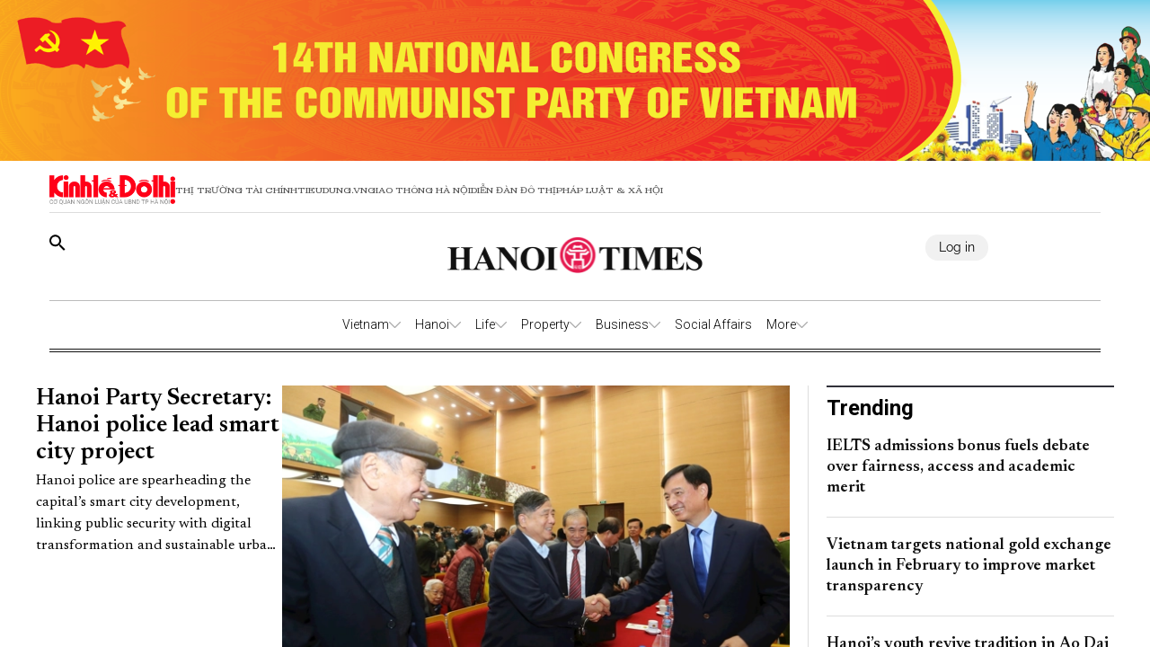

--- FILE ---
content_type: text/html;charset=utf-8
request_url: https://hanoitimes.vn/?act=RedirectDetail&code=da-lat-and-mai-chau-among-asia-s-travel-hotspots-and-off-the-beaten-path-alterna
body_size: 61948
content:
<!DOCTYPE html><html  lang="vi_vn" data-capo=""><head><meta charset="utf-8">
<meta name="viewport" content="width=device-width, initial-scale=1">
<title>Hanoi Times - Hanoi News, the political news of Vietnam</title>
<script src="https://accounts.google.com/gsi/client" async defer></script>
<link rel="stylesheet" href="/styles/homepagehnt.c36e0481.css">
<link rel="stylesheet" href="/_nuxt/entry.yoTh4kk6.css">
<link rel="stylesheet" href="/_nuxt/swiper-vue.JG58ooqa.css">
<link rel="stylesheet" href="/_nuxt/index.JfgAhUTq.css">
<link rel="stylesheet" href="/_nuxt/page.DkjPvSrr.css">
<link rel="modulepreload" as="script" crossorigin href="/_nuxt/B2fAqbUK.js">
<link rel="modulepreload" as="script" crossorigin href="/_nuxt/DgVmaMHA.js">
<link rel="modulepreload" as="script" crossorigin href="/_nuxt/1gfnFyW8.js">
<link rel="modulepreload" as="script" crossorigin href="/_nuxt/By4__B9G.js">
<link rel="modulepreload" as="script" crossorigin href="/_nuxt/_NchxTH7.js">
<link rel="modulepreload" as="script" crossorigin href="/_nuxt/BxXGXMqB.js">
<link rel="modulepreload" as="script" crossorigin href="/_nuxt/C0WteRMz.js">
<link rel="modulepreload" as="script" crossorigin href="/_nuxt/C3eBNNuZ.js">
<link rel="prefetch" as="image" type="image/png" href="/_nuxt/vn-ky-nguyen-moi-mobile-v2.n48ykTkU.png">
<link rel="prefetch" as="image" type="image/png" href="/_nuxt/n-ky-nguyen-moi-pc.CtaTrCqC.png">
<link rel="prefetch" as="image" type="image/png" href="/_nuxt/logo_ktdt.BeMKPfZR.png">
<link rel="prefetch" as="image" type="image/jpeg" href="/_nuxt/map_default.CsJd-B2T.jpg">
<link rel="prefetch" as="image" type="image/png" href="/_nuxt/404_not_found.D4YCuBNU.png">
<link rel="prefetch" as="image" type="image/png" href="/_nuxt/HanoiTime_logo.a15n8Aby.png">
<link rel="prefetch" as="image" type="image/png" href="/_nuxt/logo_icon.HaUda6JR.png">
<link rel="prefetch" as="image" type="image/jpeg" href="/_nuxt/KTDT_frontpage.D9hOFbWo.jpg">
<link rel="prefetch" as="image" type="image/png" href="/_nuxt/more_rain.7jkGD7A4.png">
<link rel="prefetch" as="image" type="image/png" href="/_nuxt/few_clouds.DEm2EGMz.png">
<link rel="prefetch" as="image" type="image/png" href="/_nuxt/clear_sky.B5So9DtG.png">
<link rel="prefetch" as="image" type="image/png" href="/_nuxt/light_rains.wrTmXl4K.png">
<link rel="prefetch" as="image" type="image/png" href="/_nuxt/shower_rain.Bk4X7ouc.png">
<link rel="prefetch" as="image" type="image/png" href="/_nuxt/more_snow.BJN7H37Z.png">
<link rel="prefetch" as="image" type="image/png" href="/_nuxt/more_thunderstorm.CasTNuxO.png">
<link rel="prefetch" as="image" type="image/png" href="/_nuxt/more_squall.BcTSlQx-.png">
<link rel="prefetch" as="image" type="image/png" href="/_nuxt/broken_clouds.CUtE8VYY.png">
<link rel="prefetch" as="image" type="image/png" href="/_nuxt/scattered_cloud.dY1B-ik2.png">
<link rel="prefetch" as="image" type="image/png" href="/_nuxt/overcast_clouds.DsLpHxQY.png">
<link rel="prefetch" as="image" type="image/png" href="/_nuxt/logo.B3r_czdW.png">
<link rel="prefetch" as="image" type="image/gif" href="/_nuxt/guong-sang-6367.DPoDleu-.gif">
<link rel="prefetch" as="image" type="image/jpeg" href="/_nuxt/logo-box.DYvoyJ20.jpg">
<link rel="prefetch" as="image" type="image/png" href="/_nuxt/logo.DclTRKbt.png">
<link rel="prefetch" as="image" type="image/jpeg" href="/_nuxt/pdf.CTWVQU0X.jpg">
<link rel="prefetch" as="image" type="image/jpeg" href="/_nuxt/banner-knm.D0KjVQl5.jpg">
<link rel="prefetch" as="image" type="image/png" href="/_nuxt/weather.C20wRlzC.png">
<link rel="prefetch" as="image" type="image/png" href="/_nuxt/finance.C50Tdld7.png">
<link rel="prefetch" as="image" type="image/png" href="/_nuxt/gold.CLd0Td-c.png">
<meta name="google-site-verification" content="QFmTl7Wuu76AafBNuUlTFc66M_wFqzQfPOgmYV8otqI">
<meta name="description" content="Hanoi Times Newspaper - Official information channel of Hanoi. Continuously updated news, economic and political news of Hanoi and Vietnam News.">
<meta property="og:title" content="Hanoi Times - Hanoi News, the political news of Vietnam">
<meta property="og:description" content="Hanoi Times Newspaper - Official information channel of Hanoi. Continuously updated news, economic and political news of Hanoi and Vietnam News.">
<meta property="og:type" content="article">
<meta property="og:url" content="https://hanoitimes.vn/">
<meta property="og:image" content="https://cdn-media.hanoitimes.vn/resources2025/1/users/1/thumb-hnt-1749038033.png?w=1200&h=630&q=100">
<meta property="og:image:width" content="1200">
<meta property="og:image:height" content="630">
<meta name="twitter:card" content="summary_large_image">
<meta name="twitter:title" content="Hanoi Times - Hanoi News, the political news of Vietnam">
<meta name="twitter:description" content="Hanoi Times Newspaper - Official information channel of Hanoi. Continuously updated news, economic and political news of Hanoi and Vietnam News.">
<meta name="twitter:image" content="https://cdn-media.hanoitimes.vn/resources2025/1/users/1/thumb-hnt-1749038033.png?w=1200&h=630&q=100">
<link rel="icon" href="/favicon.ico">
<link rel="canonical" href="https://hanoitimes.vn/">
<meta property="og:site_name" content="HanoiTimes">
<meta name="author" content="HanoiTimes">
<meta name="publisher" content="HanoiTimes">
<meta name="robots" content="index,follow,noodp,noarchive">
<meta name="news_keywords" content="Hanoi times, Hanoi News, the Hanoitimes, hanoitimes, Vietnam news">
<script type="application/ld+json" data-hid="6bc58dc">{"@context":"http://schema.org","@type":"WebSite","name":"Hanoi Times - Hanoi News, the political news of Vietnam","alternateName":"Hanoi Times Newspaper - Official information channel of Hanoi. Continuously updated news, economic and political news of Hanoi and Vietnam News.","url":"https://hanoitimes.vn/?act=RedirectDetail&code=da-lat-and-mai-chau-among-asia-s-travel-hotspots-and-off-the-beaten-path-alterna"}</script>
<script type="application/ld+json" data-hid="3f06a97">{"@context":"https://schema.org","@type":"Organization","name":"HanoiTimes","url":"https://hanoitimes.vn","logo":"https://cdn-media.hanoitimes.vn/resources2025/1/users/1/thumb-hnt-1749038033.png","sameAs":["https://www.facebook.com/hanoitimes.page"]}</script>
<script type="module" src="/_nuxt/B2fAqbUK.js" crossorigin></script>
<style>:where(.i-ion\:social-facebook){display:inline-block;width:1em;height:1em;background-color:currentColor;-webkit-mask-image:var(--svg);mask-image:var(--svg);-webkit-mask-repeat:no-repeat;mask-repeat:no-repeat;-webkit-mask-size:100% 100%;mask-size:100% 100%;--svg:url("data:image/svg+xml,%3Csvg xmlns='http://www.w3.org/2000/svg' viewBox='0 0 512 512' width='512' height='512'%3E%3Cpath d='M288 192v-38.1c0-17.2 3.8-25.9 30.5-25.9H352V64h-55.9c-68.5 0-91.1 31.4-91.1 85.3V192h-45v64h45v192h83V256h56.4l7.6-64h-64z' fill='black'/%3E%3C/svg%3E")}:where(.i-material-symbols-light\:arrow-back-ios-new-rounded){display:inline-block;width:1em;height:1em;background-color:currentColor;-webkit-mask-image:var(--svg);mask-image:var(--svg);-webkit-mask-repeat:no-repeat;mask-repeat:no-repeat;-webkit-mask-size:100% 100%;mask-size:100% 100%;--svg:url("data:image/svg+xml,%3Csvg xmlns='http://www.w3.org/2000/svg' viewBox='0 0 24 24' width='24' height='24'%3E%3Cpath fill='black' d='m8.82 12l7.715 7.716q.22.22.218.528t-.224.529q-.221.221-.529.221t-.529-.221L7.83 13.136q-.243-.242-.354-.54q-.112-.298-.112-.596t.112-.596t.354-.54l7.64-7.644q.221-.221.532-.218q.31.003.531.224t.222.529t-.222.528z'/%3E%3C/svg%3E")}:where(.i-material-symbols-light\:arrow-forward-ios-rounded){display:inline-block;width:1em;height:1em;background-color:currentColor;-webkit-mask-image:var(--svg);mask-image:var(--svg);-webkit-mask-repeat:no-repeat;mask-repeat:no-repeat;-webkit-mask-size:100% 100%;mask-size:100% 100%;--svg:url("data:image/svg+xml,%3Csvg xmlns='http://www.w3.org/2000/svg' viewBox='0 0 24 24' width='24' height='24'%3E%3Cpath fill='black' d='M15.187 12L7.47 4.285q-.221-.221-.218-.532q.003-.31.224-.532Q7.698 3 8.009 3q.31 0 .532.221l7.636 7.643q.242.242.354.54t.111.596t-.111.596t-.354.54L8.535 20.78q-.222.221-.53.218q-.307-.003-.528-.224t-.221-.532t.221-.531z'/%3E%3C/svg%3E")}:where(.i-mingcute\:youtube-fill){display:inline-block;width:1em;height:1em;background-color:currentColor;-webkit-mask-image:var(--svg);mask-image:var(--svg);-webkit-mask-repeat:no-repeat;mask-repeat:no-repeat;-webkit-mask-size:100% 100%;mask-size:100% 100%;--svg:url("data:image/svg+xml,%3Csvg xmlns='http://www.w3.org/2000/svg' viewBox='0 0 24 24' width='24' height='24'%3E%3Cg fill='none' fill-rule='evenodd'%3E%3Cpath d='m12.593 23.258l-.011.002l-.071.035l-.02.004l-.014-.004l-.071-.035q-.016-.005-.024.005l-.004.01l-.017.428l.005.02l.01.013l.104.074l.015.004l.012-.004l.104-.074l.012-.016l.004-.017l-.017-.427q-.004-.016-.017-.018m.265-.113l-.013.002l-.185.093l-.01.01l-.003.011l.018.43l.005.012l.008.007l.201.093q.019.005.029-.008l.004-.014l-.034-.614q-.005-.018-.02-.022m-.715.002a.02.02 0 0 0-.027.006l-.006.014l-.034.614q.001.018.017.024l.015-.002l.201-.093l.01-.008l.004-.011l.017-.43l-.003-.012l-.01-.01z'/%3E%3Cpath fill='black' d='M12 4c.855 0 1.732.022 2.582.058l1.004.048l.961.057l.9.061l.822.064a3.8 3.8 0 0 1 3.494 3.423l.04.425l.075.91c.07.943.122 1.971.122 2.954s-.052 2.011-.122 2.954l-.075.91l-.04.425a3.8 3.8 0 0 1-3.495 3.423l-.82.063l-.9.062l-.962.057l-1.004.048A62 62 0 0 1 12 20a62 62 0 0 1-2.582-.058l-1.004-.048l-.961-.057l-.9-.062l-.822-.063a3.8 3.8 0 0 1-3.494-3.423l-.04-.425l-.075-.91A41 41 0 0 1 2 12c0-.983.052-2.011.122-2.954l.075-.91l.04-.425A3.8 3.8 0 0 1 5.73 4.288l.821-.064l.9-.061l.962-.057l1.004-.048A62 62 0 0 1 12 4m-2 5.575v4.85c0 .462.5.75.9.52l4.2-2.425a.6.6 0 0 0 0-1.04l-4.2-2.424a.6.6 0 0 0-.9.52Z'/%3E%3C/g%3E%3C/svg%3E")}</style></head><body  class="!overflow-x-hidden max-w-screen min-h-screen w-full h-full text-black max-w-full w-full overflow-x-hidden"><div id="__nuxt"><!--[--><!--[--><!--[--><!--[--><!--[--><div class="nuxt-loading-indicator" style="position:fixed;top:0;right:0;left:0;pointer-events:none;width:auto;height:3px;opacity:0;background:repeating-linear-gradient(to right,#00dc82 0%,#34cdfe 50%,#0047e1 100%);background-size:Infinity% auto;transform:scaleX(0%);transform-origin:left;transition:transform 0.1s, height 0.4s, opacity 0.4s;z-index:999999;"></div><!----><main class="w-screen relative h-screen overflow-x-hidden overflow-y-auto" id="page_19"><!--[--><div class="KTDT_system_design HNT_site bg-white" data-v-58ff2bff><div class="image-top-fluit" data-v-58ff2bff><a href="/event/14th-national-congress-of-the-communist-party-of-vietnam" class="" title="14TH NATIONAL CONGRESS OF THE COMMUNIST PARTY OF VIETNAM" data-v-58ff2bff><picture data-v-58ff2bff><img src="https://resource.kinhtedothi.vn/resources2025/1/users/1/dh-dang-hnts-1768467215.png" title="14TH NATIONAL CONGRESS OF THE COMMUNIST PARTY OF VIETNAM" alt="14TH NATIONAL CONGRESS OF THE COMMUNIST PARTY OF VIETNAM" width="100%" data-v-58ff2bff></picture></a></div><header class="header xl:px-0 px-[15px]" data-v-58ff2bff><nav class="header-menu" data-v-58ff2bff><div class="menu-item items-center" data-v-58ff2bff><a href="https://kinhtedothi.vn/" class="img-link" data-v-58ff2bff><img loading="auto" class="!max-w-[140px]" src="/_nuxt/logo_ktdt.BeMKPfZR.png" data-v-58ff2bff></a><a href="https://thitruongtaichinh.kinhtedothi.vn/" data-v-58ff2bff><div data-v-58ff2bff>Thị trường tài chính</div></a><a href="https://tieudung.kinhtedothi.vn/" data-v-58ff2bff><div data-v-58ff2bff>Tieudung.vn</div></a><a href="https://giaothonghanoi.kinhtedothi.vn/" data-v-58ff2bff><div data-v-58ff2bff>Giao thông hà nội</div></a><a href="https://diendandothi.kinhtedothi.vn/" data-v-58ff2bff><div data-v-58ff2bff>Diễn đàn đô thị</div></a><a href="https://phapluatxahoi.kinhtedothi.vn/" data-v-58ff2bff><div data-v-58ff2bff>Pháp Luật &amp; Xã hội</div></a></div><div class="mb-menu-item" data-v-58ff2bff><a href="https://kinhtedothi.vn/" class="img-link" data-v-58ff2bff><img loading="auto" src="/_nuxt/logo_ktdt.BeMKPfZR.png" data-v-58ff2bff></a><a href="https://thitruongtaichinh.kinhtedothi.vn/" data-v-58ff2bff><div class="mb-menu-child" data-v-58ff2bff>THỊ TRƯỜNG TÀI CHÍNH</div></a><a href="https://tieudung.kinhtedothi.vn/" data-v-58ff2bff><div class="mb-menu-child" data-v-58ff2bff>TIEUDUNG.VN</div></a><a href="https://giaothonghanoi.kinhtedothi.vn/" data-v-58ff2bff><div class="mb-menu-child" data-v-58ff2bff>Giao thông hà nội</div></a><a href="https://diendandothi.kinhtedothi.vn/" data-v-58ff2bff><div class="mb-menu-child" data-v-58ff2bff>Diễn đàn đô thị</div></a><a href="https://phapluatxahoi.kinhtedothi.vn/" data-v-58ff2bff><div class="mb-menu-child" data-v-58ff2bff>Pháp Luật &amp; Xã hội</div></a></div></nav><div class="header-main" data-v-58ff2bff><div class="main__action" data-v-58ff2bff><svg xmlns="http://www.w3.org/2000/svg" class="icon lg:hidden inline-block" width="24" height="16" viewBox="0 0 24 16" fill="none" data-v-58ff2bff><path fill-rule="evenodd" clip-rule="evenodd" d="M0 1.63477C0 1.3364 0.118526 1.05025 0.329505 0.83927C0.540483 0.628292 0.826631 0.509766 1.125 0.509766H22.875C23.1734 0.509766 23.4595 0.628292 23.6705 0.83927C23.8815 1.05025 24 1.3364 24 1.63477C24 1.93313 23.8815 2.21928 23.6705 2.43026C23.4595 2.64124 23.1734 2.75977 22.875 2.75977H1.125C0.826631 2.75977 0.540483 2.64124 0.329505 2.43026C0.118526 2.21928 0 1.93313 0 1.63477ZM0 8.00977C0 7.7114 0.118526 7.42525 0.329505 7.21427C0.540483 7.00329 0.826631 6.88477 1.125 6.88477H22.875C23.1734 6.88477 23.4595 7.00329 23.6705 7.21427C23.8815 7.42525 24 7.7114 24 8.00977C24 8.30813 23.8815 8.59428 23.6705 8.80526C23.4595 9.01624 23.1734 9.13477 22.875 9.13477H1.125C0.826631 9.13477 0.540483 9.01624 0.329505 8.80526C0.118526 8.59428 0 8.30813 0 8.00977ZM1.125 13.2598C0.826631 13.2598 0.540483 13.3783 0.329505 13.5893C0.118526 13.8002 0 14.0864 0 14.3848C0 14.6831 0.118526 14.9693 0.329505 15.1803C0.540483 15.3912 0.826631 15.5098 1.125 15.5098H22.875C23.1734 15.5098 23.4595 15.3912 23.6705 15.1803C23.8815 14.9693 24 14.6831 24 14.3848C24 14.0864 23.8815 13.8002 23.6705 13.5893C23.4595 13.3783 23.1734 13.2598 22.875 13.2598H1.125Z" fill="black" data-v-58ff2bff></path></svg><svg class="search-icon" xmlns="http://www.w3.org/2000/svg" width="18" height="18" viewBox="0 0 18 18" fill="none" data-v-58ff2bff><path d="M12.5 11.2648H11.71L11.43 10.9948C12.4439 9.81879 13.0011 8.31746 13 6.76477C13 5.47919 12.6188 4.22248 11.9046 3.15356C11.1903 2.08464 10.1752 1.25152 8.98744 0.759549C7.79973 0.267579 6.49279 0.138858 5.23192 0.389661C3.97104 0.640465 2.81285 1.25953 1.90381 2.16857C0.994767 3.07761 0.375703 4.2358 0.124899 5.49668C-0.125905 6.75756 0.00281635 8.06449 0.494786 9.25221C0.986756 10.4399 1.81988 11.4551 2.8888 12.1693C3.95772 12.8835 5.21442 13.2648 6.5 13.2648C8.11 13.2648 9.59 12.6748 10.73 11.6948L11 11.9748V12.7648L16 17.7548L17.49 16.2648L12.5 11.2648ZM6.5 11.2648C4.01 11.2648 2 9.25477 2 6.76477C2 4.27477 4.01 2.26477 6.5 2.26477C8.99 2.26477 11 4.27477 11 6.76477C11 9.25477 8.99 11.2648 6.5 11.2648Z" fill="black" data-v-58ff2bff></path></svg></div><div class="hnt-logo" data-v-58ff2bff><a aria-current="page" href="/" class="router-link-active router-link-exact-active" data-v-58ff2bff><img loading="auto" src="/_nuxt/HanoiTime_logo.a15n8Aby.png" alt="Logo" class="mb-logo" data-v-58ff2bff></a></div><div class="main__auth-wrapper" data-v-58ff2bff><div class="main__auth cursor-pointer flex items-center gap-3" data-v-58ff2bff>Log in</div></div><div class="mb-profile" data-v-58ff2bff><svg width="24px" height="24px" viewBox="0 0 24 24" fill="none" xmlns="http://www.w3.org/2000/svg" data-v-58ff2bff><g id="SVGRepo_bgCarrier" stroke-width="0" data-v-58ff2bff></g><g id="SVGRepo_tracerCarrier" stroke-linecap="round" stroke-linejoin="round" data-v-58ff2bff></g><g id="SVGRepo_iconCarrier" data-v-58ff2bff><path fill-rule="evenodd" clip-rule="evenodd" d="M16.5 7.063C16.5 10.258 14.57 13 12 13c-2.572 0-4.5-2.742-4.5-5.938C7.5 3.868 9.16 2 12 2s4.5 1.867 4.5 5.063zM4.102 20.142C4.487 20.6 6.145 22 12 22c5.855 0 7.512-1.4 7.898-1.857a.416.416 0 0 0 .09-.317C19.9 18.944 19.106 15 12 15s-7.9 3.944-7.989 4.826a.416.416 0 0 0 .091.317z" fill="#000000" data-v-58ff2bff></path></g></svg></div></div><div class="nav-bar sm:h-[55px]" data-v-58ff2bff><nav class="w-full transition-all duration-300 relative content-wrap style-scroll" template="Top_HNT" dataloading="Silent" additions="{&quot;categories&quot;:[],&quot;primaryCategory&quot;:null}" data-component-id="comp-head-nav-bar-hnt" data-loaded="false" data-loading="false" code="comp-head-nav-bar-hnt" taxonomy="Navigations" typegetdata="MD5" loading="false" data-v-58ff2bff data-v-dbaa6de6><div class="flex gap-3 items-center origin-container" data-v-dbaa6de6><div id="nav-bar" class="flex items-center actived-border-wrap" data-v-dbaa6de6 data-v-74add4e3><button class="button-home bg-transparent pr-[8px] sm:hidden block" data-v-74add4e3><a aria-current="page" href="/" class="router-link-active router-link-exact-active" data-v-74add4e3><svg xmlns="http://www.w3.org/2000/svg" class="w-[16px] h-[16px]" viewBox="0 0 576 512" data-v-74add4e3><path d="M575.8 255.5c0 18-15 32.1-32 32.1l-32 0 .7 160.2c0 2.7-.2 5.4-.5 8.1l0 16.2c0 22.1-17.9 40-40 40l-16 0c-1.1 0-2.2 0-3.3-.1c-1.4 .1-2.8 .1-4.2 .1L416 512l-24 0c-22.1 0-40-17.9-40-40l0-24 0-64c0-17.7-14.3-32-32-32l-64 0c-17.7 0-32 14.3-32 32l0 64 0 24c0 22.1-17.9 40-40 40l-24 0-31.9 0c-1.5 0-3-.1-4.5-.2c-1.2 .1-2.4 .2-3.6 .2l-16 0c-22.1 0-40-17.9-40-40l0-112c0-.9 0-1.9 .1-2.8l0-69.7-32 0c-18 0-32-14-32-32.1c0-9 3-17 10-24L266.4 8c7-7 15-8 22-8s15 2 21 7L564.8 231.5c8 7 12 15 11 24z" data-v-74add4e3></path></svg></a></button><div class="nav-container flex-1" data-v-74add4e3><a href="/" class="logo-scroll !hidden cursor-pointer" data-v-74add4e3><img class="w-[30px] h-[30px] mx-[10px]" src="/_nuxt/logo_icon.HaUda6JR.png" data-v-74add4e3></a><!--[--><!--[--><div class="nav-item default-nav" data-v-74add4e3><div class="nav-title nav-title__parent" data-v-74add4e3><a href="/vietnam" class="nav-link" data-v-74add4e3>Vietnam</a><span class="icon" data-v-74add4e3><svg fill="#AAAAAA" height="13px" width="13px" version="1.1" id="Layer_1" xmlns="http://www.w3.org/2000/svg" xmlns:xlink="http://www.w3.org/1999/xlink" viewBox="0 0 330 330" xml:space="preserve" stroke="#AAAAAA" data-v-74add4e3><g id="SVGRepo_bgCarrier" stroke-width="0" data-v-74add4e3></g><g id="SVGRepo_tracerCarrier" stroke-linecap="round" stroke-linejoin="round" data-v-74add4e3></g><g id="SVGRepo_iconCarrier" data-v-74add4e3><path id="XMLID_225_" d="M325.607,79.393c-5.857-5.857-15.355-5.858-21.213,0.001l-139.39,139.393L25.607,79.393 c-5.857-5.857-15.355-5.858-21.213,0.001c-5.858,5.858-5.858,15.355,0,21.213l150.004,150c2.813,2.813,6.628,4.393,10.606,4.393 s7.794-1.581,10.606-4.394l149.996-150C331.465,94.749,331.465,85.251,325.607,79.393z" data-v-74add4e3></path></g></svg></span></div><div class="dropdown-container" data-v-74add4e3><div id="nav-bar" class="flex items-center actived-border-wrap" data-v-74add4e3 data-v-74add4e3><button class="button-home bg-transparent pr-[8px] sm:hidden block" data-v-74add4e3><a aria-current="page" href="/" class="router-link-active router-link-exact-active" data-v-74add4e3><svg xmlns="http://www.w3.org/2000/svg" class="w-[16px] h-[16px]" viewBox="0 0 576 512" data-v-74add4e3><path d="M575.8 255.5c0 18-15 32.1-32 32.1l-32 0 .7 160.2c0 2.7-.2 5.4-.5 8.1l0 16.2c0 22.1-17.9 40-40 40l-16 0c-1.1 0-2.2 0-3.3-.1c-1.4 .1-2.8 .1-4.2 .1L416 512l-24 0c-22.1 0-40-17.9-40-40l0-24 0-64c0-17.7-14.3-32-32-32l-64 0c-17.7 0-32 14.3-32 32l0 64 0 24c0 22.1-17.9 40-40 40l-24 0-31.9 0c-1.5 0-3-.1-4.5-.2c-1.2 .1-2.4 .2-3.6 .2l-16 0c-22.1 0-40-17.9-40-40l0-112c0-.9 0-1.9 .1-2.8l0-69.7-32 0c-18 0-32-14-32-32.1c0-9 3-17 10-24L266.4 8c7-7 15-8 22-8s15 2 21 7L564.8 231.5c8 7 12 15 11 24z" data-v-74add4e3></path></svg></a></button><div class="nav-container flex-1" data-v-74add4e3><a href="/" class="logo-scroll !hidden cursor-pointer" data-v-74add4e3><img class="w-[30px] h-[30px] mx-[10px]" src="/_nuxt/logo_icon.HaUda6JR.png" data-v-74add4e3></a><!--[--><!--[--><div class="nav-item" data-v-74add4e3><div class="nav-title" data-v-74add4e3><a href="/vietnam/leaders-speech" class="nav-link nav-link__child" data-v-74add4e3>Leaders&#39; Speech</a></div></div><!--]--><!--[--><div class="nav-item" data-v-74add4e3><div class="nav-title" data-v-74add4e3><a href="/vietnam/legal-advisors" class="nav-link nav-link__child" data-v-74add4e3>Legal Advisors&#39;</a></div></div><!--]--><!--[--><div class="nav-item" data-v-74add4e3><div class="nav-title" data-v-74add4e3><a href="/vietnam/policies" class="nav-link nav-link__child" data-v-74add4e3>Policies</a></div></div><!--]--><!--]--></div></div></div></div><!--]--><!--[--><div class="nav-item default-nav" data-v-74add4e3><div class="nav-title nav-title__parent" data-v-74add4e3><a href="/hanoi" class="nav-link" data-v-74add4e3>Hanoi</a><span class="icon" data-v-74add4e3><svg fill="#AAAAAA" height="13px" width="13px" version="1.1" id="Layer_1" xmlns="http://www.w3.org/2000/svg" xmlns:xlink="http://www.w3.org/1999/xlink" viewBox="0 0 330 330" xml:space="preserve" stroke="#AAAAAA" data-v-74add4e3><g id="SVGRepo_bgCarrier" stroke-width="0" data-v-74add4e3></g><g id="SVGRepo_tracerCarrier" stroke-linecap="round" stroke-linejoin="round" data-v-74add4e3></g><g id="SVGRepo_iconCarrier" data-v-74add4e3><path id="XMLID_225_" d="M325.607,79.393c-5.857-5.857-15.355-5.858-21.213,0.001l-139.39,139.393L25.607,79.393 c-5.857-5.857-15.355-5.858-21.213,0.001c-5.858,5.858-5.858,15.355,0,21.213l150.004,150c2.813,2.813,6.628,4.393,10.606,4.393 s7.794-1.581,10.606-4.394l149.996-150C331.465,94.749,331.465,85.251,325.607,79.393z" data-v-74add4e3></path></g></svg></span></div><div class="dropdown-container" data-v-74add4e3><div id="nav-bar" class="flex items-center actived-border-wrap" data-v-74add4e3 data-v-74add4e3><button class="button-home bg-transparent pr-[8px] sm:hidden block" data-v-74add4e3><a aria-current="page" href="/" class="router-link-active router-link-exact-active" data-v-74add4e3><svg xmlns="http://www.w3.org/2000/svg" class="w-[16px] h-[16px]" viewBox="0 0 576 512" data-v-74add4e3><path d="M575.8 255.5c0 18-15 32.1-32 32.1l-32 0 .7 160.2c0 2.7-.2 5.4-.5 8.1l0 16.2c0 22.1-17.9 40-40 40l-16 0c-1.1 0-2.2 0-3.3-.1c-1.4 .1-2.8 .1-4.2 .1L416 512l-24 0c-22.1 0-40-17.9-40-40l0-24 0-64c0-17.7-14.3-32-32-32l-64 0c-17.7 0-32 14.3-32 32l0 64 0 24c0 22.1-17.9 40-40 40l-24 0-31.9 0c-1.5 0-3-.1-4.5-.2c-1.2 .1-2.4 .2-3.6 .2l-16 0c-22.1 0-40-17.9-40-40l0-112c0-.9 0-1.9 .1-2.8l0-69.7-32 0c-18 0-32-14-32-32.1c0-9 3-17 10-24L266.4 8c7-7 15-8 22-8s15 2 21 7L564.8 231.5c8 7 12 15 11 24z" data-v-74add4e3></path></svg></a></button><div class="nav-container flex-1" data-v-74add4e3><a href="/" class="logo-scroll !hidden cursor-pointer" data-v-74add4e3><img class="w-[30px] h-[30px] mx-[10px]" src="/_nuxt/logo_icon.HaUda6JR.png" data-v-74add4e3></a><!--[--><!--[--><div class="nav-item" data-v-74add4e3><div class="nav-title" data-v-74add4e3><a href="/hanoi/news" class="nav-link nav-link__child" data-v-74add4e3>News</a></div></div><!--]--><!--[--><div class="nav-item" data-v-74add4e3><div class="nav-title" data-v-74add4e3><a href="/hanoi/hanoi-in-action" class="nav-link nav-link__child" data-v-74add4e3>Hanoi In Action</a></div></div><!--]--><!--]--></div></div></div></div><!--]--><!--[--><div class="nav-item default-nav" data-v-74add4e3><div class="nav-title nav-title__parent" data-v-74add4e3><a href="/life" class="nav-link" data-v-74add4e3>Life</a><span class="icon" data-v-74add4e3><svg fill="#AAAAAA" height="13px" width="13px" version="1.1" id="Layer_1" xmlns="http://www.w3.org/2000/svg" xmlns:xlink="http://www.w3.org/1999/xlink" viewBox="0 0 330 330" xml:space="preserve" stroke="#AAAAAA" data-v-74add4e3><g id="SVGRepo_bgCarrier" stroke-width="0" data-v-74add4e3></g><g id="SVGRepo_tracerCarrier" stroke-linecap="round" stroke-linejoin="round" data-v-74add4e3></g><g id="SVGRepo_iconCarrier" data-v-74add4e3><path id="XMLID_225_" d="M325.607,79.393c-5.857-5.857-15.355-5.858-21.213,0.001l-139.39,139.393L25.607,79.393 c-5.857-5.857-15.355-5.858-21.213,0.001c-5.858,5.858-5.858,15.355,0,21.213l150.004,150c2.813,2.813,6.628,4.393,10.606,4.393 s7.794-1.581,10.606-4.394l149.996-150C331.465,94.749,331.465,85.251,325.607,79.393z" data-v-74add4e3></path></g></svg></span></div><div class="dropdown-container" data-v-74add4e3><div id="nav-bar" class="flex items-center actived-border-wrap" data-v-74add4e3 data-v-74add4e3><button class="button-home bg-transparent pr-[8px] sm:hidden block" data-v-74add4e3><a aria-current="page" href="/" class="router-link-active router-link-exact-active" data-v-74add4e3><svg xmlns="http://www.w3.org/2000/svg" class="w-[16px] h-[16px]" viewBox="0 0 576 512" data-v-74add4e3><path d="M575.8 255.5c0 18-15 32.1-32 32.1l-32 0 .7 160.2c0 2.7-.2 5.4-.5 8.1l0 16.2c0 22.1-17.9 40-40 40l-16 0c-1.1 0-2.2 0-3.3-.1c-1.4 .1-2.8 .1-4.2 .1L416 512l-24 0c-22.1 0-40-17.9-40-40l0-24 0-64c0-17.7-14.3-32-32-32l-64 0c-17.7 0-32 14.3-32 32l0 64 0 24c0 22.1-17.9 40-40 40l-24 0-31.9 0c-1.5 0-3-.1-4.5-.2c-1.2 .1-2.4 .2-3.6 .2l-16 0c-22.1 0-40-17.9-40-40l0-112c0-.9 0-1.9 .1-2.8l0-69.7-32 0c-18 0-32-14-32-32.1c0-9 3-17 10-24L266.4 8c7-7 15-8 22-8s15 2 21 7L564.8 231.5c8 7 12 15 11 24z" data-v-74add4e3></path></svg></a></button><div class="nav-container flex-1" data-v-74add4e3><a href="/" class="logo-scroll !hidden cursor-pointer" data-v-74add4e3><img class="w-[30px] h-[30px] mx-[10px]" src="/_nuxt/logo_icon.HaUda6JR.png" data-v-74add4e3></a><!--[--><!--[--><div class="nav-item" data-v-74add4e3><div class="nav-title" data-v-74add4e3><a href="/life/culture" class="nav-link nav-link__child" data-v-74add4e3>Culture</a></div></div><!--]--><!--[--><div class="nav-item" data-v-74add4e3><div class="nav-title" data-v-74add4e3><a href="/life/travel" class="nav-link nav-link__child" data-v-74add4e3>Travel</a></div></div><!--]--><!--[--><div class="nav-item" data-v-74add4e3><div class="nav-title" data-v-74add4e3><a href="/life/city-guide" class="nav-link nav-link__child" data-v-74add4e3>City Guide</a></div></div><!--]--><!--]--></div></div></div></div><!--]--><!--[--><div class="nav-item default-nav" data-v-74add4e3><div class="nav-title nav-title__parent" data-v-74add4e3><a href="/property" class="nav-link" data-v-74add4e3>Property</a><span class="icon" data-v-74add4e3><svg fill="#AAAAAA" height="13px" width="13px" version="1.1" id="Layer_1" xmlns="http://www.w3.org/2000/svg" xmlns:xlink="http://www.w3.org/1999/xlink" viewBox="0 0 330 330" xml:space="preserve" stroke="#AAAAAA" data-v-74add4e3><g id="SVGRepo_bgCarrier" stroke-width="0" data-v-74add4e3></g><g id="SVGRepo_tracerCarrier" stroke-linecap="round" stroke-linejoin="round" data-v-74add4e3></g><g id="SVGRepo_iconCarrier" data-v-74add4e3><path id="XMLID_225_" d="M325.607,79.393c-5.857-5.857-15.355-5.858-21.213,0.001l-139.39,139.393L25.607,79.393 c-5.857-5.857-15.355-5.858-21.213,0.001c-5.858,5.858-5.858,15.355,0,21.213l150.004,150c2.813,2.813,6.628,4.393,10.606,4.393 s7.794-1.581,10.606-4.394l149.996-150C331.465,94.749,331.465,85.251,325.607,79.393z" data-v-74add4e3></path></g></svg></span></div><div class="dropdown-container" data-v-74add4e3><div id="nav-bar" class="flex items-center actived-border-wrap" data-v-74add4e3 data-v-74add4e3><button class="button-home bg-transparent pr-[8px] sm:hidden block" data-v-74add4e3><a aria-current="page" href="/" class="router-link-active router-link-exact-active" data-v-74add4e3><svg xmlns="http://www.w3.org/2000/svg" class="w-[16px] h-[16px]" viewBox="0 0 576 512" data-v-74add4e3><path d="M575.8 255.5c0 18-15 32.1-32 32.1l-32 0 .7 160.2c0 2.7-.2 5.4-.5 8.1l0 16.2c0 22.1-17.9 40-40 40l-16 0c-1.1 0-2.2 0-3.3-.1c-1.4 .1-2.8 .1-4.2 .1L416 512l-24 0c-22.1 0-40-17.9-40-40l0-24 0-64c0-17.7-14.3-32-32-32l-64 0c-17.7 0-32 14.3-32 32l0 64 0 24c0 22.1-17.9 40-40 40l-24 0-31.9 0c-1.5 0-3-.1-4.5-.2c-1.2 .1-2.4 .2-3.6 .2l-16 0c-22.1 0-40-17.9-40-40l0-112c0-.9 0-1.9 .1-2.8l0-69.7-32 0c-18 0-32-14-32-32.1c0-9 3-17 10-24L266.4 8c7-7 15-8 22-8s15 2 21 7L564.8 231.5c8 7 12 15 11 24z" data-v-74add4e3></path></svg></a></button><div class="nav-container flex-1" data-v-74add4e3><a href="/" class="logo-scroll !hidden cursor-pointer" data-v-74add4e3><img class="w-[30px] h-[30px] mx-[10px]" src="/_nuxt/logo_icon.HaUda6JR.png" data-v-74add4e3></a><!--[--><!--[--><div class="nav-item" data-v-74add4e3><div class="nav-title" data-v-74add4e3><a href="/property/urban-planning" class="nav-link nav-link__child" data-v-74add4e3>Urban Planning</a></div></div><!--]--><!--[--><div class="nav-item" data-v-74add4e3><div class="nav-title" data-v-74add4e3><a href="/property/markets" class="nav-link nav-link__child" data-v-74add4e3>Markets</a></div></div><!--]--><!--[--><div class="nav-item" data-v-74add4e3><div class="nav-title" data-v-74add4e3><a href="/property/infrastructure" class="nav-link nav-link__child" data-v-74add4e3>Infrastructure</a></div></div><!--]--><!--]--></div></div></div></div><!--]--><!--[--><div class="nav-item default-nav" data-v-74add4e3><div class="nav-title nav-title__parent" data-v-74add4e3><a href="/business" class="nav-link" data-v-74add4e3>Business</a><span class="icon" data-v-74add4e3><svg fill="#AAAAAA" height="13px" width="13px" version="1.1" id="Layer_1" xmlns="http://www.w3.org/2000/svg" xmlns:xlink="http://www.w3.org/1999/xlink" viewBox="0 0 330 330" xml:space="preserve" stroke="#AAAAAA" data-v-74add4e3><g id="SVGRepo_bgCarrier" stroke-width="0" data-v-74add4e3></g><g id="SVGRepo_tracerCarrier" stroke-linecap="round" stroke-linejoin="round" data-v-74add4e3></g><g id="SVGRepo_iconCarrier" data-v-74add4e3><path id="XMLID_225_" d="M325.607,79.393c-5.857-5.857-15.355-5.858-21.213,0.001l-139.39,139.393L25.607,79.393 c-5.857-5.857-15.355-5.858-21.213,0.001c-5.858,5.858-5.858,15.355,0,21.213l150.004,150c2.813,2.813,6.628,4.393,10.606,4.393 s7.794-1.581,10.606-4.394l149.996-150C331.465,94.749,331.465,85.251,325.607,79.393z" data-v-74add4e3></path></g></svg></span></div><div class="dropdown-container" data-v-74add4e3><div id="nav-bar" class="flex items-center actived-border-wrap" data-v-74add4e3 data-v-74add4e3><button class="button-home bg-transparent pr-[8px] sm:hidden block" data-v-74add4e3><a aria-current="page" href="/" class="router-link-active router-link-exact-active" data-v-74add4e3><svg xmlns="http://www.w3.org/2000/svg" class="w-[16px] h-[16px]" viewBox="0 0 576 512" data-v-74add4e3><path d="M575.8 255.5c0 18-15 32.1-32 32.1l-32 0 .7 160.2c0 2.7-.2 5.4-.5 8.1l0 16.2c0 22.1-17.9 40-40 40l-16 0c-1.1 0-2.2 0-3.3-.1c-1.4 .1-2.8 .1-4.2 .1L416 512l-24 0c-22.1 0-40-17.9-40-40l0-24 0-64c0-17.7-14.3-32-32-32l-64 0c-17.7 0-32 14.3-32 32l0 64 0 24c0 22.1-17.9 40-40 40l-24 0-31.9 0c-1.5 0-3-.1-4.5-.2c-1.2 .1-2.4 .2-3.6 .2l-16 0c-22.1 0-40-17.9-40-40l0-112c0-.9 0-1.9 .1-2.8l0-69.7-32 0c-18 0-32-14-32-32.1c0-9 3-17 10-24L266.4 8c7-7 15-8 22-8s15 2 21 7L564.8 231.5c8 7 12 15 11 24z" data-v-74add4e3></path></svg></a></button><div class="nav-container flex-1" data-v-74add4e3><a href="/" class="logo-scroll !hidden cursor-pointer" data-v-74add4e3><img class="w-[30px] h-[30px] mx-[10px]" src="/_nuxt/logo_icon.HaUda6JR.png" data-v-74add4e3></a><!--[--><!--[--><div class="nav-item" data-v-74add4e3><div class="nav-title" data-v-74add4e3><a href="/business/econ" class="nav-link nav-link__child" data-v-74add4e3>Econ</a></div></div><!--]--><!--[--><div class="nav-item" data-v-74add4e3><div class="nav-title" data-v-74add4e3><a href="/business/investment" class="nav-link nav-link__child" data-v-74add4e3>Investment</a></div></div><!--]--><!--[--><div class="nav-item" data-v-74add4e3><div class="nav-title" data-v-74add4e3><a href="/business/companies" class="nav-link nav-link__child" data-v-74add4e3>Companies</a></div></div><!--]--><!--]--></div></div></div></div><!--]--><!--[--><div class="nav-item" data-v-74add4e3><div class="nav-title" data-v-74add4e3><a href="/social-affair" class="nav-link nav-link__child" data-v-74add4e3>Social Affairs</a></div></div><!--]--><!--[--><div class="nav-item default-nav" data-v-74add4e3><div class="nav-title nav-title__parent" data-v-74add4e3><a href="/more" class="nav-link" data-v-74add4e3>More</a><span class="icon" data-v-74add4e3><svg fill="#AAAAAA" height="13px" width="13px" version="1.1" id="Layer_1" xmlns="http://www.w3.org/2000/svg" xmlns:xlink="http://www.w3.org/1999/xlink" viewBox="0 0 330 330" xml:space="preserve" stroke="#AAAAAA" data-v-74add4e3><g id="SVGRepo_bgCarrier" stroke-width="0" data-v-74add4e3></g><g id="SVGRepo_tracerCarrier" stroke-linecap="round" stroke-linejoin="round" data-v-74add4e3></g><g id="SVGRepo_iconCarrier" data-v-74add4e3><path id="XMLID_225_" d="M325.607,79.393c-5.857-5.857-15.355-5.858-21.213,0.001l-139.39,139.393L25.607,79.393 c-5.857-5.857-15.355-5.858-21.213,0.001c-5.858,5.858-5.858,15.355,0,21.213l150.004,150c2.813,2.813,6.628,4.393,10.606,4.393 s7.794-1.581,10.606-4.394l149.996-150C331.465,94.749,331.465,85.251,325.607,79.393z" data-v-74add4e3></path></g></svg></span></div><div class="dropdown-container" data-v-74add4e3><div id="nav-bar" class="flex items-center actived-border-wrap" data-v-74add4e3 data-v-74add4e3><button class="button-home bg-transparent pr-[8px] sm:hidden block" data-v-74add4e3><a aria-current="page" href="/" class="router-link-active router-link-exact-active" data-v-74add4e3><svg xmlns="http://www.w3.org/2000/svg" class="w-[16px] h-[16px]" viewBox="0 0 576 512" data-v-74add4e3><path d="M575.8 255.5c0 18-15 32.1-32 32.1l-32 0 .7 160.2c0 2.7-.2 5.4-.5 8.1l0 16.2c0 22.1-17.9 40-40 40l-16 0c-1.1 0-2.2 0-3.3-.1c-1.4 .1-2.8 .1-4.2 .1L416 512l-24 0c-22.1 0-40-17.9-40-40l0-24 0-64c0-17.7-14.3-32-32-32l-64 0c-17.7 0-32 14.3-32 32l0 64 0 24c0 22.1-17.9 40-40 40l-24 0-31.9 0c-1.5 0-3-.1-4.5-.2c-1.2 .1-2.4 .2-3.6 .2l-16 0c-22.1 0-40-17.9-40-40l0-112c0-.9 0-1.9 .1-2.8l0-69.7-32 0c-18 0-32-14-32-32.1c0-9 3-17 10-24L266.4 8c7-7 15-8 22-8s15 2 21 7L564.8 231.5c8 7 12 15 11 24z" data-v-74add4e3></path></svg></a></button><div class="nav-container flex-1" data-v-74add4e3><a href="/" class="logo-scroll !hidden cursor-pointer" data-v-74add4e3><img class="w-[30px] h-[30px] mx-[10px]" src="/_nuxt/logo_icon.HaUda6JR.png" data-v-74add4e3></a><!--[--><!--[--><div class="nav-item" data-v-74add4e3><div class="nav-title" data-v-74add4e3><a href="/more/features" class="nav-link nav-link__child" data-v-74add4e3>Features</a></div></div><!--]--><!--[--><div class="nav-item" data-v-74add4e3><div class="nav-title" data-v-74add4e3><a href="/more/infographic" class="nav-link nav-link__child" data-v-74add4e3> Infographic</a></div></div><!--]--><!--[--><div class="nav-item" data-v-74add4e3><div class="nav-title" data-v-74add4e3><a href="/more/podcast" class="nav-link nav-link__child" data-v-74add4e3>Podcast</a></div></div><!--]--><!--[--><div class="nav-item" data-v-74add4e3><div class="nav-title" data-v-74add4e3><a href="/more/photos" class="nav-link nav-link__child" data-v-74add4e3>Photos</a></div></div><!--]--><!--[--><div class="nav-item" data-v-74add4e3><div class="nav-title" data-v-74add4e3><a href="/more/videos" class="nav-link nav-link__child" data-v-74add4e3>Videos</a></div></div><!--]--><!--[--><div class="nav-item" data-v-74add4e3><div class="nav-title" data-v-74add4e3><a href="/more/opinion" class="nav-link nav-link__child" data-v-74add4e3>Opinion</a></div></div><!--]--><!--]--></div></div></div></div><!--]--><!--]--></div></div><!----></div></nav></div></header><div class="page_container default-size-page" template="TEMPLATE:Home_HNT" dataloading="Silent" additions="{&quot;categories&quot;:[654],&quot;primaryCategory&quot;:654,&quot;navigation&quot;:{&quot;navigationTop&quot;:&quot;comp-head-nav-bar-hnt&quot;,&quot;navigationBottom&quot;:&quot;&quot;},&quot;placeholders&quot;:{&quot;placeholderTop&quot;:&quot;&quot;,&quot;placeholderPopup&quot;:&quot;&quot;,&quot;placeholderSapo&quot;:[],&quot;placeholderLeftContent&quot;:[],&quot;placeholderFooterContent&quot;:[]}}" stylesheets data-v-58ff2bff data-v-1e757d08><div class="layout_container center-layout grid-container" data-v-1e757d08><!--[--><!--[--><!--[--><!--[--><!--[--><!--[--><!--[--><section id="section_2821" class="" data-v-936bf7f8><div class="section_layout section-layout setting_background setting-background" data-v-936bf7f8><!----><div class="section-wrap border-custom basic_column" data-v-936bf7f8 data-v-b86a0376><!--[--><div class="section_item section-item section_2821_item_1" data-v-b86a0376><div data-v-b86a0376><div class="h-full" data-v-b86a0376><div id="component_3430" template="Default" dataloading="Silent" data-component-id="portal_hanoitimes/page_*/sec_ads-top/com_ads-top" data-loaded="false" data-loading="false" type="COMPONENT" code="portal_hanoitimes/page_*/sec_ads-top/com_ads-top" taxonomy="Placeholders" loading="false" data-v-25581359><div class="content-placeholder" style="" data-v-25581359><!----></div></div></div></div></div><!--]--></div></div></section><section id="section_2058" class="" data-v-936bf7f8><div class="section_layout section-layout setting_background setting-background" data-v-936bf7f8><!----><div class="section-wrap border-custom two_col_layout" data-v-936bf7f8 data-v-b86a0376><!--[--><div class="section_item section-item section_2058_item_1" data-v-b86a0376><div data-v-b86a0376><div class="h-full" data-v-b86a0376><div id="component_2494" template="CATEGORY_HNT_11" dataloading="Eager" enableexclusion="true" type="COMPONENT" code="home_page_hnt/sec_hightlights-trending/com_trending" taxonomy="Collections" data-component-id="home_page_hnt/sec_hightlights-trending/com_trending" data-loaded="false" data-loading="false" loading="false" data-v-182a2cba><!----><div class="article" data-v-182a2cba><article class="article__highlight" data-v-182a2cba><div class="article-highlight-container" data-v-182a2cba><div class="article-thumbnail" data-v-182a2cba><a href="/hanoi-party-secretary-hanoi-police-lead-smart-city-project.975628.html" class="" data-v-182a2cba><img loading="auto" src="https://cdn-media.hanoitimes.vn/resources2025/1/users/111/ngoc4-1769998915.webp?w=570&amp;h=380&amp;q=100" data-v-182a2cba></a></div><div class="article-content" data-v-182a2cba><a href="/hanoi-party-secretary-hanoi-police-lead-smart-city-project.975628.html" class="" data-v-182a2cba><div class="article-title" data-v-182a2cba>Hanoi Party Secretary: Hanoi police lead smart city project</div></a><div class="article-intro" data-v-182a2cba>Hanoi police are spearheading the capital’s smart city development, linking public security with digital transformation and sustainable urban growth.</div><div class="article-date" data-v-182a2cba>02 Feb, 09:36 AM</div></div></div></article><div class="wrap" data-v-182a2cba><span class="slide__btn slide__btn--left" data-v-182a2cba><svg xmlns="http://www.w3.org/2000/svg" width="16" height="25" viewBox="0 0 20 20" data-v-182a2cba><path fill="white" d="m4 10l9 9l1.4-1.5L7 10l7.4-7.5L13 1z" data-v-182a2cba></path></svg></span><span class="slide__btn slide__btn--right" data-v-182a2cba><svg xmlns="http://www.w3.org/2000/svg" width="16" height="25" viewBox="0 0 20 20" data-v-182a2cba><path fill="white" d="M7 1L5.6 2.5L13 10l-7.4 7.5L7 19l9-9z" data-v-182a2cba></path></svg></span><div class="slide" data-v-182a2cba><div class="content" data-v-182a2cba><!--[--><!--[--><article data-v-182a2cba><div class="article-thumbnail" data-v-182a2cba><a href="/asean-eco-schools-awards-2025-honors-60-vietnamese-schools-nationwide.974889.html" class="" data-v-182a2cba><img loading="auto" src="https://cdn-media.hanoitimes.vn/resources2025/1/users/97/meeting/the-asean-eco-schools-vietnam-awards-2025-1769854143.png?w=480&amp;h=320&amp;q=100" alt="ASEAN Eco-Schools Awards 2025 honors 60 Vietnamese schools nationwide
" data-v-182a2cba></a></div><div class="article-content" data-v-182a2cba><h2 class="article-title" data-v-182a2cba><a href="/asean-eco-schools-awards-2025-honors-60-vietnamese-schools-nationwide.974889.html" class="" data-v-182a2cba>ASEAN Eco-Schools Awards 2025 honors 60 Vietnamese schools nationwide
</a></h2><span class="article-date" data-v-182a2cba>01 Feb, 09:08 AM</span></div></article><!--]--><!--[--><article data-v-182a2cba><div class="article-thumbnail" data-v-182a2cba><a href="/french-ambassador-joins-tet-traditions-in-hanoi.974710.html" class="" data-v-182a2cba><img loading="auto" src="https://cdn-media.hanoitimes.vn/resources2025/1/users/130/frenchambassador-1769839062.png?w=480&amp;h=320&amp;q=100" alt="French ambassador joins Tet traditions in Hanoi
" data-v-182a2cba></a></div><div class="article-content" data-v-182a2cba><h2 class="article-title" data-v-182a2cba><a href="/french-ambassador-joins-tet-traditions-in-hanoi.974710.html" class="" data-v-182a2cba>French ambassador joins Tet traditions in Hanoi
</a></h2><span class="article-date" data-v-182a2cba>31 Jan, 07:45 PM</span></div></article><!--]--><!--[--><article data-v-182a2cba><div class="article-thumbnail" data-v-182a2cba><a href="/explore-vietnam-s-holidays-in-2026.970136.html" class="" data-v-182a2cba><img loading="auto" src="https://cdn-media.hanoitimes.vn/resources2025/1/users/196/keo-co/tet-1769404653.jpg?w=480&amp;h=320&amp;q=100" alt="Explore Vietnam&#39;s holidays in 2026" data-v-182a2cba></a></div><div class="article-content" data-v-182a2cba><h2 class="article-title" data-v-182a2cba><a href="/explore-vietnam-s-holidays-in-2026.970136.html" class="" data-v-182a2cba>Explore Vietnam&#39;s holidays in 2026</a></h2><span class="article-date" data-v-182a2cba>30 Jan, 05:00 PM</span></div></article><!--]--><!--]--></div></div></div></div></div></div></div></div><div class="section_item section-item section_2058_item_2" data-v-b86a0376><div data-v-b86a0376><div class="h-full" data-v-b86a0376><section id="section_2059" class="" data-v-936bf7f8><div class="section_layout section-layout setting_background setting-background" data-v-936bf7f8><!----><div class="section-wrap border-custom basic_column" data-v-936bf7f8 data-v-b86a0376><!--[--><div class="section_item section-item section_2059_item_1" data-v-b86a0376><div data-v-b86a0376><div class="h-full" data-v-b86a0376><div id="component_2495" template="DEFAULT_HNT" dataloading="Eager" useexclusion="true" type="COMPONENT" code="home_page_hnt/sec_hightlights-trending-ads/com_trending" taxonomy="Collections" data-component-id="home_page_hnt/sec_hightlights-trending-ads/com_trending" data-loaded="false" data-loading="false" loading="false" data-v-e1c3e7c4><div class="label-component" data-v-e1c3e7c4>trending</div><div class="collection collection-container border-custom overflow-hidden" data-v-e1c3e7c4><!--[--><!--[--><div class="article-container" data-v-e1c3e7c4><article taxonomy="Cards" template="HNT_1" data-loaded="false" data-loading="false" loading="false" data-v-e1c3e7c4 data-v-f86576aa><div class="article basic-article border-custom" data-v-f86576aa><div class="article-thumbnail" data-v-f86576aa><a href="/ielts-admissions-bonus-fuels-debate-over-fairness-access-and-academic-merit.970304.html" class="" data-v-f86576aa><img class="object-fit-cover" src="https://cdn-media.hanoitimes.vn/resources2025/1/users/166/z7469434731974-3fa6ab63ced86c98083fa6cf10e482b8-1769413667.jpg?w=480&amp;h=320&amp;q=100" alt="IELTS admissions bonus fuels debate over fairness, access and academic merit" data-v-f86576aa></a></div><div class="basic-article_content" data-v-f86576aa><!----><h3 class="article-title line-clamp" data-v-f86576aa><a href="/ielts-admissions-bonus-fuels-debate-over-fairness-access-and-academic-merit.970304.html" class="" data-v-f86576aa>IELTS admissions bonus fuels debate over fairness, access and academic merit</a></h3><div class="article-card-default__bottom" data-v-f86576aa><span style="margin-right:5px;" class="article-time" data-v-f86576aa>28 Jan, 10:30</span><a href="/ielts-admissions-bonus-fuels-debate-over-fairness-access-and-academic-merit.970304.html" class="" data-v-f86576aa></a></div><p class="mb-0 article-intro line-clamp" data-v-f86576aa><!--[-->The expanded use of IELTS in university admissions has improved English learning and widened opportunities, but generous bonus points now risk turning the certificate into a scoring advantage rather than a fair measure of ability.
<!--]--></p></div></div><!----></article></div><!--]--><!--[--><div class="article-container" data-v-e1c3e7c4><article taxonomy="Cards" template="HNT_1" data-loaded="false" data-loading="false" loading="false" data-v-e1c3e7c4 data-v-f86576aa><div class="article basic-article border-custom" data-v-f86576aa><div class="article-thumbnail" data-v-f86576aa><a href="/vietnam-targets-national-gold-exchange-launch-in-february-to-improve-market-transparency.970938.html" class="" data-v-f86576aa><img class="object-fit-cover" src="https://cdn-media.hanoitimes.vn/resources2025/1/users/130/vietnam-gold-market-1769526857.jpeg?w=480&amp;h=320&amp;q=100" alt="Vietnam targets national gold exchange launch in February to improve market transparency
" data-v-f86576aa></a></div><div class="basic-article_content" data-v-f86576aa><!----><h3 class="article-title line-clamp" data-v-f86576aa><a href="/vietnam-targets-national-gold-exchange-launch-in-february-to-improve-market-transparency.970938.html" class="" data-v-f86576aa>Vietnam targets national gold exchange launch in February to improve market transparency
</a></h3><div class="article-card-default__bottom" data-v-f86576aa><span style="margin-right:5px;" class="article-time" data-v-f86576aa>28 Jan, 08:39</span><a href="/vietnam-targets-national-gold-exchange-launch-in-february-to-improve-market-transparency.970938.html" class="" data-v-f86576aa></a></div><p class="mb-0 article-intro line-clamp" data-v-f86576aa><!--[-->Vietnam is accelerating financial market reforms as the government pushes forward plans for a national gold exchange platform and experiments with digital asset trading, aiming to improve transparency, stabilize markets and strengthen macroeconomic management.
<!--]--></p></div></div><!----></article></div><!--]--><!--[--><div class="article-container" data-v-e1c3e7c4><article taxonomy="Cards" template="HNT_1" data-loaded="false" data-loading="false" loading="false" data-v-e1c3e7c4 data-v-f86576aa><div class="article basic-article border-custom" data-v-f86576aa><div class="article-thumbnail" data-v-f86576aa><a href="/hanoi-s-youth-revive-tradition-in-ao-dai-as-tet-approaches.971189.html" class="" data-v-f86576aa><img class="object-fit-cover" src="https://cdn-media.hanoitimes.vn/resources2025/1/users/196/keo-co/hoan-kiem-lake-3-1769500134.jpg?w=480&amp;h=320&amp;q=100" alt="Hanoi’s youth revive tradition in Ao Dai as Tet approaches" data-v-f86576aa></a></div><div class="basic-article_content" data-v-f86576aa><!----><h3 class="article-title line-clamp" data-v-f86576aa><a href="/hanoi-s-youth-revive-tradition-in-ao-dai-as-tet-approaches.971189.html" class="" data-v-f86576aa>Hanoi’s youth revive tradition in Ao Dai as Tet approaches</a></h3><div class="article-card-default__bottom" data-v-f86576aa><span style="margin-right:5px;" class="article-time" data-v-f86576aa>28 Jan, 08:28</span><a href="/hanoi-s-youth-revive-tradition-in-ao-dai-as-tet-approaches.971189.html" class="" data-v-f86576aa></a></div><p class="mb-0 article-intro line-clamp" data-v-f86576aa><!--[-->As Tet approaches, Hanoi’s historic sites turn into open-air studios, where young people in ao dai welcome the Lunar New Year through style, memory and a sense of place.
<!--]--></p></div></div><!----></article></div><!--]--><!--[--><div class="article-container" data-v-e1c3e7c4><article taxonomy="Cards" template="HNT_1" data-loaded="false" data-loading="false" loading="false" data-v-e1c3e7c4 data-v-f86576aa><div class="article basic-article border-custom" data-v-f86576aa><div class="article-thumbnail" data-v-f86576aa><a href="/hanoi-tightens-controls-to-curb-smuggling-and-counterfeiting.971336.html" class="" data-v-f86576aa><img class="object-fit-cover" src="https://cdn-media.hanoitimes.vn/resources2025/1/users/129/1hanoi-1769506203.jpg?w=480&amp;h=320&amp;q=100" alt="Hanoi tightens controls to curb smuggling and counterfeiting
" data-v-f86576aa></a></div><div class="basic-article_content" data-v-f86576aa><!----><h3 class="article-title line-clamp" data-v-f86576aa><a href="/hanoi-tightens-controls-to-curb-smuggling-and-counterfeiting.971336.html" class="" data-v-f86576aa>Hanoi tightens controls to curb smuggling and counterfeiting
</a></h3><div class="article-card-default__bottom" data-v-f86576aa><span style="margin-right:5px;" class="article-time" data-v-f86576aa>28 Jan, 08:08</span><a href="/hanoi-tightens-controls-to-curb-smuggling-and-counterfeiting.971336.html" class="" data-v-f86576aa></a></div><p class="mb-0 article-intro line-clamp" data-v-f86576aa><!--[-->Hanoi is determined to resolutely prevent, combat, contain and gradually eliminate smuggling, trade fraud, counterfeit goods and intellectual property infringements.
<!--]--></p></div></div><!----></article></div><!--]--><!--]--></div><!----></div></div></div></div><div class="section_item section-item section_2059_item_2" data-v-b86a0376><div data-v-b86a0376><div class="h-full" data-v-b86a0376><div id="component_2498" template="Default" dataloading="Eager" data-component-id="home_page_hnt/com_ads-right-1-pc" data-loaded="false" data-loading="false" type="COMPONENT" code="home_page_hnt/com_ads-right-1-pc" taxonomy="Placeholders" loading="false" data-v-25581359><div class="content-placeholder" style="max-width:300px;max-height:250px;" data-v-25581359><!--[--><div class="swiper-wrap w-full vpress_component-box" data-v-25581359><!--[--><!--[--><div id="ad_box-link"><!-- NO RESPONSE http://s2.textlink.vn/plugin.php?NDk0/aHR0cHM6Ly9oYW5vaXRpbWVzLnZuLz9hY3Q9UmVkaXJlY3REZXRhaWwmY29kZT1kYS1sYXQtYW5kLW1haS1jaGF1LWFtb25nLWFzaWEtcy10cmF2ZWwtaG90c3BvdHMtYW5kLW9mZi10aGUtYmVhdGVuLXBhdGgtYWx0ZXJuYQ== --></div><!--]--><!--]--></div><!--]--></div></div></div></div></div><!--]--></div></div></section></div></div></div><!--]--></div></div></section><section id="section_2824" class="" data-v-936bf7f8><div class="section_layout section-layout setting_background setting-background" data-v-936bf7f8><!----><div class="section-wrap border-custom basic_column" data-v-936bf7f8 data-v-b86a0376><!--[--><div class="section_item section-item section_2824_item_1" data-v-b86a0376><div data-v-b86a0376><div class="h-full" data-v-b86a0376><div id="component_3431" template="Default" dataloading="Silent" data-component-id="portal_hanoitimes/page_all/sec_ads-728x90_2" data-loaded="false" data-loading="false" type="COMPONENT" code="portal_hanoitimes/page_all/sec_ads-728x90_2" taxonomy="Placeholders" loading="false" data-v-25581359><div class="content-placeholder" style="" data-v-25581359><!----></div></div></div></div></div><!--]--></div></div></section><section id="section_2794" class="" data-v-936bf7f8><div class="section_layout section-layout setting_background setting-background" data-v-936bf7f8><!----><div class="section-wrap border-custom basic_column" data-v-936bf7f8 data-v-b86a0376><!--[--><div class="section_item section-item section_2794_item_1" data-v-b86a0376><div data-v-b86a0376><div class="h-full" data-v-b86a0376><div id="component_3412" template="Slide" dataloading="Silent" data-component-id="homepagehnt/sec_event-slide/com_event-slide" data-loaded="false" data-loading="false" type="COMPONENT" code="homepagehnt/sec_event-slide/com_event-slide" taxonomy="Events" loading="false" data-v-d5fcd9d9><div class="component-event" data-v-d5fcd9d9><div class="list-event-wrap" data-v-d5fcd9d9><ul class="list-event border-custom" data-v-d5fcd9d9><!--[--><!--[--><!----><!--]--><!--[--><!----><!--]--><!--[--><!----><!--]--><!--[--><!----><!--]--><!--[--><!----><!--]--><!--[--><!----><!--]--><!--[--><!----><!--]--><!--]--></ul><div class="list-event-right" data-v-d5fcd9d9><button data-v-d5fcd9d9><span class="iconify i-material-symbols-light:arrow-back-ios-new-rounded" aria-hidden="true" style="" data-v-d5fcd9d9></span></button><button data-v-d5fcd9d9><span class="iconify i-material-symbols-light:arrow-forward-ios-rounded" aria-hidden="true" style="" data-v-d5fcd9d9></span></button></div></div></div></div></div></div></div><!--]--></div></div></section><section id="section_126" class="" data-v-936bf7f8><div class="section_layout section-layout setting_background setting-background" data-v-936bf7f8><!----><div class="section-wrap border-custom basic_column" data-v-936bf7f8 data-v-b86a0376><!--[--><div class="section_item section-item section_126_item_1" data-v-b86a0376><div data-v-b86a0376><div class="h-full" data-v-b86a0376><div id="component_110" template="CATEGORY_HNT_2" dataloading="Silent" type="COMPONENT" code="collection_category_2_hnt_mtn_homepage_hnt" taxonomy="Collections" data-component-id="collection_category_2_hnt_mtn_homepage_hnt" data-loaded="false" data-loading="false" loading="false" data-v-b950c105><!----><div class="news" data-v-b950c105><div class="news__primary" data-v-b950c105><div data-v-b950c105><div class="skeleton-wrapper flex-col" show="true" data-v-b950c105><!--[--><div class="skeleton-image" style="width:100%;height:140px;"></div><!--]--><!--[--><div class="skeleton-text"><!--[--><div class="skeleton-line long"></div><div class="skeleton-line long"></div><!--]--><div class="skeleton-line short"></div></div><!--]--></div></div></div><div class="news__latest" data-v-b950c105><h2 class="news__latest-title" data-v-b950c105>Latest</h2><div class="slide-container" data-v-b950c105><div class="wrap" data-v-b950c105><span class="slide__btn slide__btn--left" data-v-b950c105><svg xmlns="http://www.w3.org/2000/svg" width="16" height="25" viewBox="0 0 20 20" data-v-b950c105><path fill="white" d="m4 10l9 9l1.4-1.5L7 10l7.4-7.5L13 1z" data-v-b950c105></path></svg></span><span class="slide__btn slide__btn--right" data-v-b950c105><svg xmlns="http://www.w3.org/2000/svg" width="16" height="25" viewBox="0 0 20 20" data-v-b950c105><path fill="white" d="M7 1L5.6 2.5L13 10l-7.4 7.5L7 19l9-9z" data-v-b950c105></path></svg></span><div class="slide" data-v-b950c105><div class="news__latest-list" data-v-b950c105><!--[--><!--[--><div class="news__item h-[200px]" data-v-b950c105><div class="skeleton-wrapper flex-col" show="true" data-v-b950c105><!--[--><div class="skeleton-image" style="width:150px;height:180px;"></div><!--]--><!--[--><div class="skeleton-text"><!--[--><div class="skeleton-line long"></div><!--]--><div class="skeleton-line short"></div></div><!--]--></div></div><!--]--><!--[--><div class="news__item h-[200px]" data-v-b950c105><div class="skeleton-wrapper flex-col" show="true" data-v-b950c105><!--[--><div class="skeleton-image" style="width:150px;height:180px;"></div><!--]--><!--[--><div class="skeleton-text"><!--[--><div class="skeleton-line long"></div><!--]--><div class="skeleton-line short"></div></div><!--]--></div></div><!--]--><!--[--><div class="news__item h-[200px]" data-v-b950c105><div class="skeleton-wrapper flex-col" show="true" data-v-b950c105><!--[--><div class="skeleton-image" style="width:150px;height:180px;"></div><!--]--><!--[--><div class="skeleton-text"><!--[--><div class="skeleton-line long"></div><!--]--><div class="skeleton-line short"></div></div><!--]--></div></div><!--]--><!--[--><div class="news__item h-[200px]" data-v-b950c105><div class="skeleton-wrapper flex-col" show="true" data-v-b950c105><!--[--><div class="skeleton-image" style="width:150px;height:180px;"></div><!--]--><!--[--><div class="skeleton-text"><!--[--><div class="skeleton-line long"></div><!--]--><div class="skeleton-line short"></div></div><!--]--></div></div><!--]--><!--[--><div class="news__item h-[200px]" data-v-b950c105><div class="skeleton-wrapper flex-col" show="true" data-v-b950c105><!--[--><div class="skeleton-image" style="width:150px;height:180px;"></div><!--]--><!--[--><div class="skeleton-text"><!--[--><div class="skeleton-line long"></div><!--]--><div class="skeleton-line short"></div></div><!--]--></div></div><!--]--><!--[--><div class="news__item h-[200px]" data-v-b950c105><div class="skeleton-wrapper flex-col" show="true" data-v-b950c105><!--[--><div class="skeleton-image" style="width:150px;height:180px;"></div><!--]--><!--[--><div class="skeleton-text"><!--[--><div class="skeleton-line long"></div><!--]--><div class="skeleton-line short"></div></div><!--]--></div></div><!--]--><!--[--><div class="news__item h-[200px]" data-v-b950c105><div class="skeleton-wrapper flex-col" show="true" data-v-b950c105><!--[--><div class="skeleton-image" style="width:150px;height:180px;"></div><!--]--><!--[--><div class="skeleton-text"><!--[--><div class="skeleton-line long"></div><!--]--><div class="skeleton-line short"></div></div><!--]--></div></div><!--]--><!--]--></div></div></div></div></div></div></div></div></div></div><!--]--></div></div></section><section id="section_124" class="" data-v-936bf7f8><div class="section_layout section-layout setting_background setting-background" data-v-936bf7f8><!----><div class="section-wrap border-custom two_col_layout" data-v-936bf7f8 data-v-b86a0376><!--[--><div class="section_item section-item section_124_item_1" data-v-b86a0376><div data-v-b86a0376><div class="h-full" data-v-b86a0376><section id="section_1889" class="section-navigation" dataloading="Eager" stylesheets data-v-6fb88f49><div class="section_layout section-layout setting_background setting-background" data-v-6fb88f49><!----><div class="section_1889_navigation_actions section-navigation-actions" data-v-6fb88f49><div class="section_1889_main_label main_label main-label" data-v-6fb88f49><a href="/vietnam" class="link" data-v-6fb88f49><!--[-->Vietnam<!--]--></a></div><ul class="section_1889_category_list category_list category-list" data-v-6fb88f49><!--[--><li class="category_item category-item" data-v-6fb88f49><a href="/vietnam/legal-advisors" class="link" data-v-6fb88f49><!--[-->Legal Advisors&#39;<!--]--></a></li><li class="category_item category-item" data-v-6fb88f49><a href="/vietnam/leaders-speech" class="link" data-v-6fb88f49><!--[-->Leaders&#39; speech<!--]--></a></li><li class="category_item category-item" data-v-6fb88f49><a href="/vietnam/policies" class="link" data-v-6fb88f49><!--[-->Policies<!--]--></a></li><!--]--></ul></div><div class="section-icon" data-v-6fb88f49></div><div class="section-content" data-v-6fb88f49><div class="border-custom" data-v-6fb88f49><!--[--><div><div><div class="h-full"><div id="component_181" template="CATEGORY_HNT_10" dataloading="Silent" type="COMPONENT" code="list-of-articles-hnt-3" taxonomy="Collections" data-component-id="list-of-articles-hnt-3" data-loaded="false" data-loading="false" loading="false" data-v-ff71f5a4><!----><div class="article" data-v-ff71f5a4><!--[--><div class="hidden md:block w-full flex-1 mr-5" data-v-ff71f5a4><div class="skeleton-wrapper flex-col" show="true" data-v-ff71f5a4><!--[--><div class="skeleton-image" style="width:100%;height:180px;"></div><!--]--><!--[--><div class="skeleton-text"><!--[--><div class="skeleton-line long"></div><div class="skeleton-line long"></div><div class="skeleton-line long"></div><!--]--><div class="skeleton-line short"></div></div><!--]--></div></div><div class="block md:hidden w-full flex-1" data-v-ff71f5a4><div class="skeleton-wrapper flex-col" show="true" data-v-ff71f5a4><!--[--><div class="skeleton-image" style="width:100%;height:180px;"></div><!--]--><!--[--><div class="skeleton-text"><!--[--><div class="skeleton-line long"></div><div class="skeleton-line long"></div><div class="skeleton-line long"></div><!--]--><div class="skeleton-line short"></div></div><!--]--></div></div><!--]--><div class="artile__list" data-v-ff71f5a4><!--[--><!--[--><!--[--><div class="hidden md:block w-full" data-v-ff71f5a4><!--[--><div class="skeleton-wrapper"><div class="skeleton-text"><!--[--><div class="skeleton-line long"></div><div class="skeleton-line long"></div><!--]--><div class="skeleton-line short"></div></div></div><!--]--></div><div class="block md:hidden" data-v-ff71f5a4><!--[--><div class="skeleton-wrapper"><div class="skeleton-text"><!--[--><div class="skeleton-line long"></div><div class="skeleton-line long"></div><!--]--><div class="skeleton-line short"></div></div></div><!--]--></div><!--]--><!--]--><!--[--><!--[--><div class="hidden md:block w-full" data-v-ff71f5a4><!--[--><div class="skeleton-wrapper"><div class="skeleton-text"><!--[--><div class="skeleton-line long"></div><div class="skeleton-line long"></div><!--]--><div class="skeleton-line short"></div></div></div><!--]--></div><div class="block md:hidden" data-v-ff71f5a4><!--[--><div class="skeleton-wrapper"><div class="skeleton-text"><!--[--><div class="skeleton-line long"></div><div class="skeleton-line long"></div><!--]--><div class="skeleton-line short"></div></div></div><!--]--></div><!--]--><!--]--><!--[--><!--[--><div class="hidden md:block w-full" data-v-ff71f5a4><!--[--><div class="skeleton-wrapper"><div class="skeleton-text"><!--[--><div class="skeleton-line long"></div><div class="skeleton-line long"></div><!--]--><div class="skeleton-line short"></div></div></div><!--]--></div><div class="block md:hidden" data-v-ff71f5a4><!--[--><div class="skeleton-wrapper"><div class="skeleton-text"><!--[--><div class="skeleton-line long"></div><div class="skeleton-line long"></div><!--]--><div class="skeleton-line short"></div></div></div><!--]--></div><!--]--><!--]--><!--[--><!--[--><div class="hidden md:block w-full" data-v-ff71f5a4><!--[--><div class="skeleton-wrapper"><div class="skeleton-text"><!--[--><div class="skeleton-line long"></div><div class="skeleton-line long"></div><!--]--><div class="skeleton-line short"></div></div></div><!--]--></div><div class="block md:hidden" data-v-ff71f5a4><!--[--><div class="skeleton-wrapper"><div class="skeleton-text"><!--[--><div class="skeleton-line long"></div><div class="skeleton-line long"></div><!--]--><div class="skeleton-line short"></div></div></div><!--]--></div><!--]--><!--]--><!--[--><!--[--><div class="hidden md:block w-full" data-v-ff71f5a4><!--[--><div class="skeleton-wrapper"><div class="skeleton-text"><!--[--><div class="skeleton-line long"></div><div class="skeleton-line long"></div><!--]--><div class="skeleton-line short"></div></div></div><!--]--></div><div class="block md:hidden" data-v-ff71f5a4><!--[--><div class="skeleton-wrapper"><div class="skeleton-text"><!--[--><div class="skeleton-line long"></div><div class="skeleton-line long"></div><!--]--><div class="skeleton-line short"></div></div></div><!--]--></div><!--]--><!--]--><!--]--></div></div></div></div></div></div><!--]--></div></div></div></section></div></div></div><div class="section_item section-item section_124_item_2" data-v-b86a0376><div data-v-b86a0376><div class="h-full" data-v-b86a0376><section id="section_1975" class="section-navigation" dataloading="Eager" stylesheets data-v-6fb88f49><div class="section_layout section-layout setting_background setting-background" data-v-6fb88f49><!----><div class="section_1975_navigation_actions section-navigation-actions" data-v-6fb88f49><div class="section_1975_main_label main_label main-label" data-v-6fb88f49><a href="/hanoi" class="link" data-v-6fb88f49><!--[-->Hanoi<!--]--></a></div><ul class="section_1975_category_list category_list category-list" data-v-6fb88f49><!--[--><li class="category_item category-item" data-v-6fb88f49><a href="/hanoi/news" class="link" data-v-6fb88f49><!--[-->News<!--]--></a></li><li class="category_item category-item" data-v-6fb88f49><a href="/hanoi/hanoi-in-action" class="link" data-v-6fb88f49><!--[-->Hanoi in Action<!--]--></a></li><!--]--></ul></div><div class="section-icon" data-v-6fb88f49></div><div class="section-content" data-v-6fb88f49><div class="border-custom" data-v-6fb88f49><!--[--><div><div><div class="h-full"><div id="component_111" template="CATEGORY_HNT_3" dataloading="Silent" type="COMPONENT" code="collection_category_3_homepage_hnt" taxonomy="Collections" data-component-id="collection_category_3_homepage_hnt" data-loaded="false" data-loading="false" loading="false" data-v-0f768fd2><!----><div class="news-container" data-v-0f768fd2><div class="py-5 flex items-end gap-4" data-v-0f768fd2><div class="skeleton-wrapper" show="true" data-v-0f768fd2><!--[--><div class="skeleton-image" style="width:50%;height:150px;"></div><!--]--><!--[--><div class="skeleton-text"><!--[--><div class="skeleton-line long"></div><div class="skeleton-line long"></div><div class="skeleton-line long"></div><!--]--><div class="skeleton-line short"></div></div><!--]--></div></div><div class="news-item-group" data-v-0f768fd2><!--[--><!--[--><div class="w-1/2" data-v-0f768fd2><div class="skeleton-wrapper flex-col" show="true" data-v-0f768fd2><!--[--><div class="skeleton-image" style="width:100%;height:150px;"></div><!--]--><!--[--><div class="skeleton-text"><!--[--><div class="skeleton-line long"></div><div class="skeleton-line long"></div><!--]--><div class="skeleton-line short"></div></div><!--]--></div></div><!--]--><!--[--><div class="w-1/2" data-v-0f768fd2><div class="skeleton-wrapper flex-col" show="true" data-v-0f768fd2><!--[--><div class="skeleton-image" style="width:100%;height:150px;"></div><!--]--><!--[--><div class="skeleton-text"><!--[--><div class="skeleton-line long"></div><div class="skeleton-line long"></div><!--]--><div class="skeleton-line short"></div></div><!--]--></div></div><!--]--><!--]--></div></div></div></div></div></div><!--]--></div></div></div></section></div></div></div><!--]--></div></div></section><section id="section_1886" class="section-navigation" dataloading="Eager" stylesheets data-v-6fb88f49><div class="section_layout section-layout setting_background setting-background" data-v-6fb88f49><!----><div class="section_1886_navigation_actions section-navigation-actions" data-v-6fb88f49><div class="section_1886_main_label main_label main-label" data-v-6fb88f49><a href="/more/opinion" class="link" data-v-6fb88f49><!--[-->Opinion<!--]--></a></div><ul class="section_1886_category_list category_list category-list" data-v-6fb88f49><!--[--><li class="category_item category-item" data-v-6fb88f49><!----></li><!--]--></ul></div><div class="section-icon" data-v-6fb88f49></div><div class="section-content" data-v-6fb88f49><div class="border-custom" data-v-6fb88f49><!--[--><div><div><div class="h-full"><div id="component_194" template="CATEGORY_HNT_12" dataloading="Silent" type="COMPONENT" code="collection_category_12_opinion_homepage_hnt" taxonomy="Collections" data-component-id="collection_category_12_opinion_homepage_hnt" data-loaded="false" data-loading="false" loading="false" data-v-0f0a4cda><!----><div class="article-container" data-v-0f0a4cda><div class="wrap" data-v-0f0a4cda><div class="article__list" data-v-0f0a4cda><!--[--><!--[--><!--[--><div class="hidden md:block w-full mr-3 last:mr-0" data-v-0f0a4cda><div class="skeleton-wrapper flex-col" show="true" data-v-0f0a4cda><!--[--><div class="skeleton-image" style="width:100%;height:120px;"></div><!--]--><!--[--><div class="skeleton-text"><!--[--><div class="skeleton-line long"></div><div class="skeleton-line long"></div><!--]--><div class="skeleton-line short"></div></div><!--]--></div></div><div class="block md:hidden w-full mr-3 last:mr-0" data-v-0f0a4cda><div class="skeleton-wrapper flex-col" show="true" data-v-0f0a4cda><!--[--><div class="skeleton-image" style="width:200px;height:120px;"></div><!--]--><!--[--><div class="skeleton-text"><!--[--><div class="skeleton-line long"></div><div class="skeleton-line long"></div><!--]--><div class="skeleton-line short"></div></div><!--]--></div></div><!--]--><!--]--><!--[--><!--[--><div class="hidden md:block w-full mr-3 last:mr-0" data-v-0f0a4cda><div class="skeleton-wrapper flex-col" show="true" data-v-0f0a4cda><!--[--><div class="skeleton-image" style="width:100%;height:120px;"></div><!--]--><!--[--><div class="skeleton-text"><!--[--><div class="skeleton-line long"></div><div class="skeleton-line long"></div><!--]--><div class="skeleton-line short"></div></div><!--]--></div></div><div class="block md:hidden w-full mr-3 last:mr-0" data-v-0f0a4cda><div class="skeleton-wrapper flex-col" show="true" data-v-0f0a4cda><!--[--><div class="skeleton-image" style="width:200px;height:120px;"></div><!--]--><!--[--><div class="skeleton-text"><!--[--><div class="skeleton-line long"></div><div class="skeleton-line long"></div><!--]--><div class="skeleton-line short"></div></div><!--]--></div></div><!--]--><!--]--><!--[--><!--[--><div class="hidden md:block w-full mr-3 last:mr-0" data-v-0f0a4cda><div class="skeleton-wrapper flex-col" show="true" data-v-0f0a4cda><!--[--><div class="skeleton-image" style="width:100%;height:120px;"></div><!--]--><!--[--><div class="skeleton-text"><!--[--><div class="skeleton-line long"></div><div class="skeleton-line long"></div><!--]--><div class="skeleton-line short"></div></div><!--]--></div></div><div class="block md:hidden w-full mr-3 last:mr-0" data-v-0f0a4cda><div class="skeleton-wrapper flex-col" show="true" data-v-0f0a4cda><!--[--><div class="skeleton-image" style="width:200px;height:120px;"></div><!--]--><!--[--><div class="skeleton-text"><!--[--><div class="skeleton-line long"></div><div class="skeleton-line long"></div><!--]--><div class="skeleton-line short"></div></div><!--]--></div></div><!--]--><!--]--><!--[--><!--[--><div class="hidden md:block w-full mr-3 last:mr-0" data-v-0f0a4cda><div class="skeleton-wrapper flex-col" show="true" data-v-0f0a4cda><!--[--><div class="skeleton-image" style="width:100%;height:120px;"></div><!--]--><!--[--><div class="skeleton-text"><!--[--><div class="skeleton-line long"></div><div class="skeleton-line long"></div><!--]--><div class="skeleton-line short"></div></div><!--]--></div></div><div class="block md:hidden w-full mr-3 last:mr-0" data-v-0f0a4cda><div class="skeleton-wrapper flex-col" show="true" data-v-0f0a4cda><!--[--><div class="skeleton-image" style="width:200px;height:120px;"></div><!--]--><!--[--><div class="skeleton-text"><!--[--><div class="skeleton-line long"></div><div class="skeleton-line long"></div><!--]--><div class="skeleton-line short"></div></div><!--]--></div></div><!--]--><!--]--><!--[--><!--[--><div class="hidden md:block w-full mr-3 last:mr-0" data-v-0f0a4cda><div class="skeleton-wrapper flex-col" show="true" data-v-0f0a4cda><!--[--><div class="skeleton-image" style="width:100%;height:120px;"></div><!--]--><!--[--><div class="skeleton-text"><!--[--><div class="skeleton-line long"></div><div class="skeleton-line long"></div><!--]--><div class="skeleton-line short"></div></div><!--]--></div></div><div class="block md:hidden w-full mr-3 last:mr-0" data-v-0f0a4cda><div class="skeleton-wrapper flex-col" show="true" data-v-0f0a4cda><!--[--><div class="skeleton-image" style="width:200px;height:120px;"></div><!--]--><!--[--><div class="skeleton-text"><!--[--><div class="skeleton-line long"></div><div class="skeleton-line long"></div><!--]--><div class="skeleton-line short"></div></div><!--]--></div></div><!--]--><!--]--><!--]--></div></div></div></div></div></div></div><!--]--></div></div></div></section><section id="section_2061" class="" data-v-936bf7f8><div class="section_layout section-layout setting_background setting-background" data-v-936bf7f8><div class="label-section" data-v-936bf7f8>More Top News</div><div class="section-wrap border-custom two_col_layout" data-v-936bf7f8 data-v-b86a0376><!--[--><div class="section_item section-item section_2061_item_1" data-v-b86a0376><div data-v-b86a0376><div class="h-full" data-v-b86a0376><div id="component_112" class="mx-auto" template="CATEGORY_HNT_4" dataloading="Silent" type="COMPONENT" code="collection_category_4_homepage_hnt" taxonomy="Collections" data-component-id="collection_category_4_homepage_hnt" data-loaded="false" data-loading="false" loading="false" data-v-e474bb18><!----><div class="news-layout" data-v-e474bb18><div class="w-full news-layout__left" data-v-e474bb18><div data-v-e474bb18><div class="skeleton-wrapper flex-col" show="true" data-v-e474bb18><!--[--><div class="skeleton-image" style="width:100%;height:120px;"></div><!--]--><!--[--><div class="skeleton-text"><!--[--><div class="skeleton-line long"></div><!--]--><div class="skeleton-line short"></div></div><!--]--></div></div><!--[--><!--[--><div class="mb-3 last:mb-0" data-v-e474bb18><div class="skeleton-wrapper flex-row" show="true" data-v-e474bb18><!--[--><div class="skeleton-image" style="width:100%;height:120px;"></div><!--]--><!--[--><div class="skeleton-text"><!--[--><div class="skeleton-line long"></div><div class="skeleton-line long"></div><!--]--><div class="skeleton-line short"></div></div><!--]--></div></div><!--]--><!--[--><div class="mb-3 last:mb-0" data-v-e474bb18><div class="skeleton-wrapper flex-row" show="true" data-v-e474bb18><!--[--><div class="skeleton-image" style="width:100%;height:120px;"></div><!--]--><!--[--><div class="skeleton-text"><!--[--><div class="skeleton-line long"></div><div class="skeleton-line long"></div><!--]--><div class="skeleton-line short"></div></div><!--]--></div></div><!--]--><!--]--></div><div class="w-full news-layout__right" data-v-e474bb18><!----></div></div></div></div></div></div><div class="section_item section-item section_2061_item_2" data-v-b86a0376><div data-v-b86a0376><div class="h-full" data-v-b86a0376><section id="section_2060" class="" data-v-936bf7f8><div class="section_layout section-layout setting_background setting-background" data-v-936bf7f8><!----><div class="section-wrap border-custom basic_column" data-v-936bf7f8 data-v-b86a0376><!--[--><div class="section_item section-item section_2060_item_1" data-v-b86a0376><div data-v-b86a0376><div class="h-full" data-v-b86a0376><div id="component_2499" template="Default" data-component-id="home_page_hnt/com_ads-right-2-pc" data-loaded="false" data-loading="false" type="COMPONENT" code="home_page_hnt/com_ads-right-2-pc" taxonomy="Placeholders" loading="false" data-v-25581359><div class="content-placeholder" style="" data-v-25581359><!----></div></div></div></div></div><div class="section_item section-item section_2060_item_2" data-v-b86a0376><div data-v-b86a0376><div class="h-full" data-v-b86a0376><div id="component_2507" template="DEFAULT_HNT" dataloading="Silent" type="COMPONENT" code="page_home_page_hnt/sec_no6-child-ads-aticles/com_no2" taxonomy="Collections" data-component-id="page_home_page_hnt/sec_no6-child-ads-aticles/com_no2" data-loaded="false" data-loading="false" loading="false" data-v-e1c3e7c4><div class="label-component" data-v-e1c3e7c4>Top Views</div><div class="collection collection-container border-custom overflow-hidden" data-v-e1c3e7c4><!--[--><!--[--><div class="me-4 last:me-0 w-full" data-v-e1c3e7c4><!--[--><div class="skeleton-wrapper"><div class="skeleton-text"><!--[--><div class="skeleton-line long"></div><div class="skeleton-line long"></div><!--]--><div class="skeleton-line short"></div></div></div><!--]--></div><!--]--><!--[--><div class="me-4 last:me-0 w-full" data-v-e1c3e7c4><!--[--><div class="skeleton-wrapper"><div class="skeleton-text"><!--[--><div class="skeleton-line long"></div><div class="skeleton-line long"></div><!--]--><div class="skeleton-line short"></div></div></div><!--]--></div><!--]--><!--[--><div class="me-4 last:me-0 w-full" data-v-e1c3e7c4><!--[--><div class="skeleton-wrapper"><div class="skeleton-text"><!--[--><div class="skeleton-line long"></div><div class="skeleton-line long"></div><!--]--><div class="skeleton-line short"></div></div></div><!--]--></div><!--]--><!--[--><div class="me-4 last:me-0 w-full" data-v-e1c3e7c4><!--[--><div class="skeleton-wrapper"><div class="skeleton-text"><!--[--><div class="skeleton-line long"></div><div class="skeleton-line long"></div><!--]--><div class="skeleton-line short"></div></div></div><!--]--></div><!--]--><!--[--><div class="me-4 last:me-0 w-full" data-v-e1c3e7c4><!--[--><div class="skeleton-wrapper"><div class="skeleton-text"><!--[--><div class="skeleton-line long"></div><div class="skeleton-line long"></div><!--]--><div class="skeleton-line short"></div></div></div><!--]--></div><!--]--><!--]--></div><!----></div></div></div></div><!--]--></div></div></section></div></div></div><!--]--></div></div></section><section id="section_2823" class="" data-v-936bf7f8><div class="section_layout section-layout setting_background setting-background" data-v-936bf7f8><!----><div class="section-wrap border-custom basic_column" data-v-936bf7f8 data-v-b86a0376><!--[--><div class="section_item section-item section_2823_item_1" data-v-b86a0376><div data-v-b86a0376><div class="h-full" data-v-b86a0376><div id="component_3432" template="Default" dataloading="Silent" data-component-id="portal_hanoitimes/page_all/sec_ads-728x90_3" data-loaded="false" data-loading="false" type="COMPONENT" code="portal_hanoitimes/page_all/sec_ads-728x90_3" taxonomy="Placeholders" loading="false" data-v-25581359><div class="content-placeholder" style="" data-v-25581359><!----></div></div></div></div></div><!--]--></div></div></section><section id="section_138" class="" data-v-936bf7f8><div class="section_layout section-layout setting_background setting-background" data-v-936bf7f8><!----><div class="section-wrap border-custom basic_column" data-v-936bf7f8 data-v-b86a0376><!--[--><div class="section_item section-item section_138_item_1" data-v-b86a0376><div data-v-b86a0376><div class="h-full" data-v-b86a0376><div id="component_113" template="CATEGORY_HNT_5" dataloading="Silent" type="COMPONENT" code="collection_category_5_homepage_hnt" taxonomy="Collections" data-component-id="collection_category_5_homepage_hnt" data-loaded="false" data-loading="false" loading="false" data-v-01041ed2><!----><div class="article" data-v-01041ed2><!--[--><div class="hidden md:block w-full mt-5" data-v-01041ed2><!--[--><div class="skeleton-wrapper"><div class="skeleton-image" style="width:100%;height:500px;"></div></div><!--]--></div><div class="block md:hidden mt-5 mx-5" data-v-01041ed2><!--[--><div class="skeleton-wrapper"><div class="skeleton-image" style="width:100%;height:250px;"></div></div><!--]--></div><!--]--><div class="wrap" data-v-01041ed2><span class="slide__btn slide__btn--left" data-v-01041ed2><svg xmlns="http://www.w3.org/2000/svg" width="16" height="25" viewBox="0 0 20 20" data-v-01041ed2><path fill="rgba(0, 0, 0, 1)" d="m4 10l9 9l1.4-1.5L7 10l7.4-7.5L13 1z" data-v-01041ed2></path></svg></span><span class="slide__btn slide__btn--right" data-v-01041ed2><svg xmlns="http://www.w3.org/2000/svg" width="16" height="25" viewBox="0 0 20 20" data-v-01041ed2><path fill="rgba(0, 0, 0, 1)" d="M7 1L5.6 2.5L13 10l-7.4 7.5L7 19l9-9z" data-v-01041ed2></path></svg></span><div class="slide" data-v-01041ed2><div class="gap-3 article__list" data-v-01041ed2><!--[--><!--[--><!--[--><div class="hidden md:block w-full px-0 mt-5" data-v-01041ed2><div class="skeleton-wrapper flex-col" show="true" data-v-01041ed2><!--[--><div class="skeleton-image" style="width:100%;height:120px;"></div><!--]--><!--[--><div class="skeleton-text"><!--[--><div class="skeleton-line long"></div><!--]--><div class="skeleton-line short"></div></div><!--]--></div></div><div class="block md:hidden w-full px-0 mt-5" data-v-01041ed2><div class="skeleton-wrapper flex-col" show="true" data-v-01041ed2><!--[--><div class="skeleton-image" style="width:200px;height:120px;"></div><!--]--><!--[--><div class="skeleton-text"><!--[--><div class="skeleton-line long"></div><!--]--><div class="skeleton-line short"></div></div><!--]--></div></div><!--]--><!--]--><!--[--><!--[--><div class="hidden md:block w-full px-0 mt-5" data-v-01041ed2><div class="skeleton-wrapper flex-col" show="true" data-v-01041ed2><!--[--><div class="skeleton-image" style="width:100%;height:120px;"></div><!--]--><!--[--><div class="skeleton-text"><!--[--><div class="skeleton-line long"></div><!--]--><div class="skeleton-line short"></div></div><!--]--></div></div><div class="block md:hidden w-full px-0 mt-5" data-v-01041ed2><div class="skeleton-wrapper flex-col" show="true" data-v-01041ed2><!--[--><div class="skeleton-image" style="width:200px;height:120px;"></div><!--]--><!--[--><div class="skeleton-text"><!--[--><div class="skeleton-line long"></div><!--]--><div class="skeleton-line short"></div></div><!--]--></div></div><!--]--><!--]--><!--[--><!--[--><div class="hidden md:block w-full px-0 mt-5" data-v-01041ed2><div class="skeleton-wrapper flex-col" show="true" data-v-01041ed2><!--[--><div class="skeleton-image" style="width:100%;height:120px;"></div><!--]--><!--[--><div class="skeleton-text"><!--[--><div class="skeleton-line long"></div><!--]--><div class="skeleton-line short"></div></div><!--]--></div></div><div class="block md:hidden w-full px-0 mt-5" data-v-01041ed2><div class="skeleton-wrapper flex-col" show="true" data-v-01041ed2><!--[--><div class="skeleton-image" style="width:200px;height:120px;"></div><!--]--><!--[--><div class="skeleton-text"><!--[--><div class="skeleton-line long"></div><!--]--><div class="skeleton-line short"></div></div><!--]--></div></div><!--]--><!--]--><!--[--><!--[--><div class="hidden md:block w-full px-0 mt-5" data-v-01041ed2><div class="skeleton-wrapper flex-col" show="true" data-v-01041ed2><!--[--><div class="skeleton-image" style="width:100%;height:120px;"></div><!--]--><!--[--><div class="skeleton-text"><!--[--><div class="skeleton-line long"></div><!--]--><div class="skeleton-line short"></div></div><!--]--></div></div><div class="block md:hidden w-full px-0 mt-5" data-v-01041ed2><div class="skeleton-wrapper flex-col" show="true" data-v-01041ed2><!--[--><div class="skeleton-image" style="width:200px;height:120px;"></div><!--]--><!--[--><div class="skeleton-text"><!--[--><div class="skeleton-line long"></div><!--]--><div class="skeleton-line short"></div></div><!--]--></div></div><!--]--><!--]--><!--]--></div></div></div></div></div></div></div></div><!--]--></div></div></section><section id="section_128" class="" data-v-936bf7f8><div class="section_layout section-layout setting_background setting-background" data-v-936bf7f8><!----><div class="section-wrap border-custom basic_column" data-v-936bf7f8 data-v-b86a0376><!--[--><div class="section_item section-item section_128_item_1" data-v-b86a0376><div data-v-b86a0376><div class="h-full" data-v-b86a0376><div id="component_122" template="Slide_Pagination_HNT" dataloading="Silent" type="COMPONENT" code="collection_slide_hnt" taxonomy="Collections" data-component-id="collection_slide_hnt" data-loaded="false" data-loading="false" loading="false" data-v-771d220f><div class="label-component" data-v-771d220f>Editor’s Pick</div><div class="swiper-wrap_HNT slide-pagination" data-v-771d220f><div class="swiper" data-v-771d220f><!--[--><!--]--><div class="swiper-wrapper"><!--[--><!--]--><!--[--><div class="swiper-slide" data-swiper-slide-index="0" data-v-771d220f><!--[--><article class="news__item news__item--featured" data-v-771d220f><div class="w-full p-8" data-v-771d220f><!--[--><div class="skeleton-wrapper"><div class="skeleton-text"><!--[--><div class="skeleton-line long"></div><!--]--><div class="skeleton-line short"></div></div></div><!--]--></div><div class="news__thumbnail" data-v-771d220f><div data-v-771d220f><!--[--><div class="skeleton-wrapper"><div class="skeleton-image" style="width:100%;height:350px;"></div></div><!--]--></div></div></article><!--]--><!----></div><div class="swiper-slide" data-swiper-slide-index="1" data-v-771d220f><!--[--><article class="news__item news__item--featured" data-v-771d220f><div class="w-full p-8" data-v-771d220f><!--[--><div class="skeleton-wrapper"><div class="skeleton-text"><!--[--><div class="skeleton-line long"></div><!--]--><div class="skeleton-line short"></div></div></div><!--]--></div><div class="news__thumbnail" data-v-771d220f><div data-v-771d220f><!--[--><div class="skeleton-wrapper"><div class="skeleton-image" style="width:100%;height:350px;"></div></div><!--]--></div></div></article><!--]--><!----></div><div class="swiper-slide" data-swiper-slide-index="2" data-v-771d220f><!--[--><article class="news__item news__item--featured" data-v-771d220f><div class="w-full p-8" data-v-771d220f><!--[--><div class="skeleton-wrapper"><div class="skeleton-text"><!--[--><div class="skeleton-line long"></div><!--]--><div class="skeleton-line short"></div></div></div><!--]--></div><div class="news__thumbnail" data-v-771d220f><div data-v-771d220f><!--[--><div class="skeleton-wrapper"><div class="skeleton-image" style="width:100%;height:350px;"></div></div><!--]--></div></div></article><!--]--><!----></div><div class="swiper-slide" data-swiper-slide-index="3" data-v-771d220f><!--[--><article class="news__item news__item--featured" data-v-771d220f><div class="w-full p-8" data-v-771d220f><!--[--><div class="skeleton-wrapper"><div class="skeleton-text"><!--[--><div class="skeleton-line long"></div><!--]--><div class="skeleton-line short"></div></div></div><!--]--></div><div class="news__thumbnail" data-v-771d220f><div data-v-771d220f><!--[--><div class="skeleton-wrapper"><div class="skeleton-image" style="width:100%;height:350px;"></div></div><!--]--></div></div></article><!--]--><!----></div><!--]--><!--[--><!--]--></div><!----><!----><div class="swiper-pagination"></div><!--[--><!--]--></div></div></div></div></div></div><!--]--></div></div></section><section id="section_140" class="" data-v-936bf7f8><div class="section_layout section-layout setting_background setting-background" data-v-936bf7f8><!----><div class="section-wrap border-custom basic_column" data-v-936bf7f8 data-v-b86a0376><!--[--><div class="section_item section-item section_140_item_1" data-v-b86a0376><div data-v-b86a0376><div class="h-full" data-v-b86a0376><div id="component_138" template="CATEGORY_HNT_12" dataloading="Silent" type="COMPONENT" code="list-test-2" taxonomy="Collections" data-component-id="list-test-2" data-loaded="false" data-loading="false" loading="false" data-v-0f0a4cda><div class="label-component" data-v-0f0a4cda>WORDS ON THE STREET</div><div class="article-container" data-v-0f0a4cda><div class="wrap" data-v-0f0a4cda><div class="article__list" data-v-0f0a4cda><!--[--><!--[--><!--[--><div class="hidden md:block w-full mr-3 last:mr-0" data-v-0f0a4cda><div class="skeleton-wrapper flex-col" show="true" data-v-0f0a4cda><!--[--><div class="skeleton-image" style="width:100%;height:120px;"></div><!--]--><!--[--><div class="skeleton-text"><!--[--><div class="skeleton-line long"></div><div class="skeleton-line long"></div><!--]--><div class="skeleton-line short"></div></div><!--]--></div></div><div class="block md:hidden w-full mr-3 last:mr-0" data-v-0f0a4cda><div class="skeleton-wrapper flex-col" show="true" data-v-0f0a4cda><!--[--><div class="skeleton-image" style="width:200px;height:120px;"></div><!--]--><!--[--><div class="skeleton-text"><!--[--><div class="skeleton-line long"></div><div class="skeleton-line long"></div><!--]--><div class="skeleton-line short"></div></div><!--]--></div></div><!--]--><!--]--><!--[--><!--[--><div class="hidden md:block w-full mr-3 last:mr-0" data-v-0f0a4cda><div class="skeleton-wrapper flex-col" show="true" data-v-0f0a4cda><!--[--><div class="skeleton-image" style="width:100%;height:120px;"></div><!--]--><!--[--><div class="skeleton-text"><!--[--><div class="skeleton-line long"></div><div class="skeleton-line long"></div><!--]--><div class="skeleton-line short"></div></div><!--]--></div></div><div class="block md:hidden w-full mr-3 last:mr-0" data-v-0f0a4cda><div class="skeleton-wrapper flex-col" show="true" data-v-0f0a4cda><!--[--><div class="skeleton-image" style="width:200px;height:120px;"></div><!--]--><!--[--><div class="skeleton-text"><!--[--><div class="skeleton-line long"></div><div class="skeleton-line long"></div><!--]--><div class="skeleton-line short"></div></div><!--]--></div></div><!--]--><!--]--><!--[--><!--[--><div class="hidden md:block w-full mr-3 last:mr-0" data-v-0f0a4cda><div class="skeleton-wrapper flex-col" show="true" data-v-0f0a4cda><!--[--><div class="skeleton-image" style="width:100%;height:120px;"></div><!--]--><!--[--><div class="skeleton-text"><!--[--><div class="skeleton-line long"></div><div class="skeleton-line long"></div><!--]--><div class="skeleton-line short"></div></div><!--]--></div></div><div class="block md:hidden w-full mr-3 last:mr-0" data-v-0f0a4cda><div class="skeleton-wrapper flex-col" show="true" data-v-0f0a4cda><!--[--><div class="skeleton-image" style="width:200px;height:120px;"></div><!--]--><!--[--><div class="skeleton-text"><!--[--><div class="skeleton-line long"></div><div class="skeleton-line long"></div><!--]--><div class="skeleton-line short"></div></div><!--]--></div></div><!--]--><!--]--><!--[--><!--[--><div class="hidden md:block w-full mr-3 last:mr-0" data-v-0f0a4cda><div class="skeleton-wrapper flex-col" show="true" data-v-0f0a4cda><!--[--><div class="skeleton-image" style="width:100%;height:120px;"></div><!--]--><!--[--><div class="skeleton-text"><!--[--><div class="skeleton-line long"></div><div class="skeleton-line long"></div><!--]--><div class="skeleton-line short"></div></div><!--]--></div></div><div class="block md:hidden w-full mr-3 last:mr-0" data-v-0f0a4cda><div class="skeleton-wrapper flex-col" show="true" data-v-0f0a4cda><!--[--><div class="skeleton-image" style="width:200px;height:120px;"></div><!--]--><!--[--><div class="skeleton-text"><!--[--><div class="skeleton-line long"></div><div class="skeleton-line long"></div><!--]--><div class="skeleton-line short"></div></div><!--]--></div></div><!--]--><!--]--><!--[--><!--[--><div class="hidden md:block w-full mr-3 last:mr-0" data-v-0f0a4cda><div class="skeleton-wrapper flex-col" show="true" data-v-0f0a4cda><!--[--><div class="skeleton-image" style="width:100%;height:120px;"></div><!--]--><!--[--><div class="skeleton-text"><!--[--><div class="skeleton-line long"></div><div class="skeleton-line long"></div><!--]--><div class="skeleton-line short"></div></div><!--]--></div></div><div class="block md:hidden w-full mr-3 last:mr-0" data-v-0f0a4cda><div class="skeleton-wrapper flex-col" show="true" data-v-0f0a4cda><!--[--><div class="skeleton-image" style="width:200px;height:120px;"></div><!--]--><!--[--><div class="skeleton-text"><!--[--><div class="skeleton-line long"></div><div class="skeleton-line long"></div><!--]--><div class="skeleton-line short"></div></div><!--]--></div></div><!--]--><!--]--><!--]--></div></div></div></div></div></div></div><!--]--></div></div></section><section id="section_1887" class="section-navigation" dataloading="Eager" stylesheets data-v-6fb88f49><div class="section_layout section-layout setting_background setting-background" data-v-6fb88f49><!----><div class="section_1887_navigation_actions section-navigation-actions" data-v-6fb88f49><div class="section_1887_main_label main_label main-label" data-v-6fb88f49><a href="/life/travel" class="link" data-v-6fb88f49><!--[-->Travel<!--]--></a></div><ul class="section_1887_category_list category_list category-list" data-v-6fb88f49><!--[--><!--]--></ul></div><div class="section-icon" data-v-6fb88f49></div><div class="section-content" data-v-6fb88f49><div class="border-custom" data-v-6fb88f49><!--[--><div><div><div class="h-full"><div id="component_114" template="CATEGORY_HNT_6" dataloading="Silent" type="COMPONENT" code="collection_category_6_homepage_hnt" taxonomy="Collections" data-component-id="collection_category_6_homepage_hnt" data-loaded="false" data-loading="false" loading="false" data-v-6aa6eb28><!----><div class="news-layout" data-v-6aa6eb28><div class="news-feature" data-v-6aa6eb28><div class="news-item__thumbnail" data-v-6aa6eb28><div class="skeleton-wrapper flex-col" show="true" data-v-6aa6eb28><!--[--><div class="skeleton-image" style="width:100%;height:320px;"></div><!--]--><!--[--><div class="skeleton-text"><!--[--><div class="skeleton-line long"></div><div class="skeleton-line long"></div><!--]--><div class="skeleton-line short"></div></div><!--]--></div></div><div data-v-6aa6eb28><!--[--><div class="skeleton-wrapper"><div class="skeleton-text"><!--[--><div class="skeleton-line long"></div><div class="skeleton-line long"></div><!--]--><div class="skeleton-line short"></div></div></div><!--]--></div></div><div class="news-middle" data-v-6aa6eb28><!--[--><!--[--><div data-v-6aa6eb28><div class="skeleton-wrapper flex-col" show="true" data-v-6aa6eb28><!--[--><div class="skeleton-image" style="width:100%;height:150px;"></div><!--]--><!--[--><div class="skeleton-text"><!--[--><div class="skeleton-line long"></div><div class="skeleton-line long"></div><!--]--><div class="skeleton-line short"></div></div><!--]--></div></div><!--]--><!--[--><div data-v-6aa6eb28><div class="skeleton-wrapper flex-col" show="true" data-v-6aa6eb28><!--[--><div class="skeleton-image" style="width:100%;height:150px;"></div><!--]--><!--[--><div class="skeleton-text"><!--[--><div class="skeleton-line long"></div><div class="skeleton-line long"></div><!--]--><div class="skeleton-line short"></div></div><!--]--></div></div><!--]--><!--]--></div><div class="news-sidebar" data-v-6aa6eb28><ul class="news-sidebar__list" data-v-6aa6eb28><!--[--><!--[--><li class="skelton" data-v-6aa6eb28><div class="skeleton-wrapper flex-col" show="true" data-v-6aa6eb28><!--[--><div class="skeleton-image" style="width:100%;height:140px;"></div><!--]--><!--[--><div class="skeleton-text"><!--[--><div class="skeleton-line long"></div><div class="skeleton-line long"></div><!--]--><div class="skeleton-line short"></div></div><!--]--></div></li><!--]--><!--[--><li class="skelton" data-v-6aa6eb28><div class="skeleton-wrapper flex-col" show="true" data-v-6aa6eb28><!--[--><div class="skeleton-image" style="width:100%;height:140px;"></div><!--]--><!--[--><div class="skeleton-text"><!--[--><div class="skeleton-line long"></div><div class="skeleton-line long"></div><!--]--><div class="skeleton-line short"></div></div><!--]--></div></li><!--]--><!--]--></ul></div></div></div></div></div></div><!--]--></div></div></div></section><section id="section_153" class="" data-v-936bf7f8><div class="section_layout section-layout setting_background setting-background" data-v-936bf7f8><!----><div class="section-wrap border-custom two_col_layout" data-v-936bf7f8 data-v-b86a0376><!--[--><div class="section_item section-item section_153_item_1" data-v-b86a0376><div data-v-b86a0376><div class="h-full" data-v-b86a0376><section id="section_154" class="" data-v-936bf7f8><div class="section_layout section-layout setting_background setting-background" data-v-936bf7f8><!----><div class="section-wrap border-custom basic_column" data-v-936bf7f8 data-v-b86a0376><!--[--><div class="section_item section-item section_154_item_1" data-v-b86a0376><div data-v-b86a0376><div class="h-full" data-v-b86a0376><section id="section_1888" class="section-navigation" dataloading="Eager" stylesheets data-v-6fb88f49><div class="section_layout section-layout setting_background setting-background" data-v-6fb88f49><!----><div class="section_1888_navigation_actions section-navigation-actions" data-v-6fb88f49><div class="section_1888_main_label main_label main-label" data-v-6fb88f49><a href="/hanoi/hanoi-in-action" class="link" data-v-6fb88f49><!--[-->Hanoi in Action<!--]--></a></div><ul class="section_1888_category_list category_list category-list" data-v-6fb88f49><!--[--><!--]--></ul></div><div class="section-icon" data-v-6fb88f49></div><div class="section-content" data-v-6fb88f49><div class="border-custom" data-v-6fb88f49><!--[--><div><div><div class="h-full"><div id="component_115" template="CATEGORY_HNT_7" dataloading="Silent" type="COMPONENT" code="collection_category_7_homepage_hnt" taxonomy="Collections" data-component-id="collection_category_7_homepage_hnt" data-loaded="false" data-loading="false" loading="false" data-v-fc9fb3ba><!----><div class="news" data-v-fc9fb3ba><div class="news__content" data-v-fc9fb3ba><div class="skeleton-wrapper" show="true" data-v-fc9fb3ba><!--[--><div class="skeleton-image" style="width:350px;height:150px;"></div><!--]--><!--[--><div class="skeleton-text"><!--[--><div class="skeleton-line long"></div><div class="skeleton-line long"></div><!--]--><div class="skeleton-line short"></div></div><!--]--></div></div><div class="pt-5" data-v-fc9fb3ba><div class="skeleton-wrapper" show="true" data-v-fc9fb3ba><!--[--><div class="skeleton-image" style="width:350px;height:150px;"></div><!--]--><!--[--><div class="skeleton-text"><!--[--><div class="skeleton-line long"></div><div class="skeleton-line long"></div><!--]--><div class="skeleton-line short"></div></div><!--]--></div></div></div></div></div></div></div><!--]--></div></div></div></section></div></div></div><div class="section_item section-item section_154_item_2" data-v-b86a0376><div data-v-b86a0376><div class="h-full" data-v-b86a0376><!----></div></div></div><div class="section_item section-item section_154_item_3" data-v-b86a0376><div data-v-b86a0376><div class="h-full" data-v-b86a0376><section id="section_2435" class="section-navigation" dataloading="Eager" stylesheets data-v-6fb88f49><div class="section_layout section-layout setting_background setting-background" data-v-6fb88f49><!----><div class="section_2435_navigation_actions section-navigation-actions" data-v-6fb88f49><div class="section_2435_main_label main_label main-label" data-v-6fb88f49><a href="/social-affair" class="link" data-v-6fb88f49><!--[-->Social Affairs<!--]--></a></div><ul class="section_2435_category_list category_list category-list" data-v-6fb88f49><!--[--><!--]--></ul></div><div class="section-icon" data-v-6fb88f49></div><div class="section-content" data-v-6fb88f49><div class="border-custom" data-v-6fb88f49><!--[--><div><div><div class="h-full"><div id="component_120" template="CATEGORY_HNT_10" dataloading="Silent" type="COMPONENT" code="collection_category_10_homepage_hnt" taxonomy="Collections" data-component-id="collection_category_10_homepage_hnt" data-loaded="false" data-loading="false" loading="false" data-v-ff71f5a4><!----><div class="article" data-v-ff71f5a4><!--[--><div class="hidden md:block w-full flex-1 mr-5" data-v-ff71f5a4><div class="skeleton-wrapper flex-col" show="true" data-v-ff71f5a4><!--[--><div class="skeleton-image" style="width:100%;height:180px;"></div><!--]--><!--[--><div class="skeleton-text"><!--[--><div class="skeleton-line long"></div><div class="skeleton-line long"></div><div class="skeleton-line long"></div><!--]--><div class="skeleton-line short"></div></div><!--]--></div></div><div class="block md:hidden w-full flex-1" data-v-ff71f5a4><div class="skeleton-wrapper flex-col" show="true" data-v-ff71f5a4><!--[--><div class="skeleton-image" style="width:100%;height:180px;"></div><!--]--><!--[--><div class="skeleton-text"><!--[--><div class="skeleton-line long"></div><div class="skeleton-line long"></div><div class="skeleton-line long"></div><!--]--><div class="skeleton-line short"></div></div><!--]--></div></div><!--]--><div class="artile__list" data-v-ff71f5a4><!--[--><!--[--><!--[--><div class="hidden md:block w-full" data-v-ff71f5a4><!--[--><div class="skeleton-wrapper"><div class="skeleton-text"><!--[--><div class="skeleton-line long"></div><div class="skeleton-line long"></div><!--]--><div class="skeleton-line short"></div></div></div><!--]--></div><div class="block md:hidden" data-v-ff71f5a4><!--[--><div class="skeleton-wrapper"><div class="skeleton-text"><!--[--><div class="skeleton-line long"></div><div class="skeleton-line long"></div><!--]--><div class="skeleton-line short"></div></div></div><!--]--></div><!--]--><!--]--><!--[--><!--[--><div class="hidden md:block w-full" data-v-ff71f5a4><!--[--><div class="skeleton-wrapper"><div class="skeleton-text"><!--[--><div class="skeleton-line long"></div><div class="skeleton-line long"></div><!--]--><div class="skeleton-line short"></div></div></div><!--]--></div><div class="block md:hidden" data-v-ff71f5a4><!--[--><div class="skeleton-wrapper"><div class="skeleton-text"><!--[--><div class="skeleton-line long"></div><div class="skeleton-line long"></div><!--]--><div class="skeleton-line short"></div></div></div><!--]--></div><!--]--><!--]--><!--[--><!--[--><div class="hidden md:block w-full" data-v-ff71f5a4><!--[--><div class="skeleton-wrapper"><div class="skeleton-text"><!--[--><div class="skeleton-line long"></div><div class="skeleton-line long"></div><!--]--><div class="skeleton-line short"></div></div></div><!--]--></div><div class="block md:hidden" data-v-ff71f5a4><!--[--><div class="skeleton-wrapper"><div class="skeleton-text"><!--[--><div class="skeleton-line long"></div><div class="skeleton-line long"></div><!--]--><div class="skeleton-line short"></div></div></div><!--]--></div><!--]--><!--]--><!--]--></div></div></div></div></div></div><!--]--></div></div></div></section></div></div></div><div class="section_item section-item section_154_item_4" data-v-b86a0376><div data-v-b86a0376><div class="h-full" data-v-b86a0376><section id="section_1977" class="section-navigation" dataloading="Eager" stylesheets data-v-6fb88f49><div class="section_layout section-layout setting_background setting-background" data-v-6fb88f49><!----><div class="section_1977_navigation_actions section-navigation-actions" data-v-6fb88f49><div class="section_1977_main_label main_label main-label" data-v-6fb88f49><a href="/business/econ" class="link" data-v-6fb88f49><!--[-->Econ<!--]--></a></div><ul class="section_1977_category_list category_list category-list" data-v-6fb88f49><!--[--><!--]--></ul></div><div class="section-icon" data-v-6fb88f49></div><div class="section-content" data-v-6fb88f49><div class="border-custom" data-v-6fb88f49><!--[--><div><div><div class="h-full"><div id="component_180" template="CATEGORY_HNT_10" dataloading="Silent" type="COMPONENT" code="liist-of-articles-hnt-2" taxonomy="Collections" data-component-id="liist-of-articles-hnt-2" data-loaded="false" data-loading="false" loading="false" data-v-ff71f5a4><!----><div class="article" data-v-ff71f5a4><!--[--><div class="hidden md:block w-full flex-1 mr-5" data-v-ff71f5a4><div class="skeleton-wrapper flex-col" show="true" data-v-ff71f5a4><!--[--><div class="skeleton-image" style="width:100%;height:180px;"></div><!--]--><!--[--><div class="skeleton-text"><!--[--><div class="skeleton-line long"></div><div class="skeleton-line long"></div><div class="skeleton-line long"></div><!--]--><div class="skeleton-line short"></div></div><!--]--></div></div><div class="block md:hidden w-full flex-1" data-v-ff71f5a4><div class="skeleton-wrapper flex-col" show="true" data-v-ff71f5a4><!--[--><div class="skeleton-image" style="width:100%;height:180px;"></div><!--]--><!--[--><div class="skeleton-text"><!--[--><div class="skeleton-line long"></div><div class="skeleton-line long"></div><div class="skeleton-line long"></div><!--]--><div class="skeleton-line short"></div></div><!--]--></div></div><!--]--><div class="artile__list" data-v-ff71f5a4><!--[--><!--[--><!--[--><div class="hidden md:block w-full" data-v-ff71f5a4><!--[--><div class="skeleton-wrapper"><div class="skeleton-text"><!--[--><div class="skeleton-line long"></div><div class="skeleton-line long"></div><!--]--><div class="skeleton-line short"></div></div></div><!--]--></div><div class="block md:hidden" data-v-ff71f5a4><!--[--><div class="skeleton-wrapper"><div class="skeleton-text"><!--[--><div class="skeleton-line long"></div><div class="skeleton-line long"></div><!--]--><div class="skeleton-line short"></div></div></div><!--]--></div><!--]--><!--]--><!--[--><!--[--><div class="hidden md:block w-full" data-v-ff71f5a4><!--[--><div class="skeleton-wrapper"><div class="skeleton-text"><!--[--><div class="skeleton-line long"></div><div class="skeleton-line long"></div><!--]--><div class="skeleton-line short"></div></div></div><!--]--></div><div class="block md:hidden" data-v-ff71f5a4><!--[--><div class="skeleton-wrapper"><div class="skeleton-text"><!--[--><div class="skeleton-line long"></div><div class="skeleton-line long"></div><!--]--><div class="skeleton-line short"></div></div></div><!--]--></div><!--]--><!--]--><!--[--><!--[--><div class="hidden md:block w-full" data-v-ff71f5a4><!--[--><div class="skeleton-wrapper"><div class="skeleton-text"><!--[--><div class="skeleton-line long"></div><div class="skeleton-line long"></div><!--]--><div class="skeleton-line short"></div></div></div><!--]--></div><div class="block md:hidden" data-v-ff71f5a4><!--[--><div class="skeleton-wrapper"><div class="skeleton-text"><!--[--><div class="skeleton-line long"></div><div class="skeleton-line long"></div><!--]--><div class="skeleton-line short"></div></div></div><!--]--></div><!--]--><!--]--><!--]--></div></div></div></div></div></div><!--]--></div></div></div></section></div></div></div><!--]--></div></div></section></div></div></div><div class="section_item section-item section_153_item_2" data-v-b86a0376><div data-v-b86a0376><div class="h-full" data-v-b86a0376><section id="section_149" class="" data-v-936bf7f8><div class="section_layout section-layout setting_background setting-background" data-v-936bf7f8><!----><div class="section-wrap border-custom basic_column" data-v-936bf7f8 data-v-b86a0376><!--[--><div class="section_item section-item section_149_item_1" data-v-b86a0376><div data-v-b86a0376><div class="h-full" data-v-b86a0376><section id="section_1976" class="section-navigation" dataloading="Eager" stylesheets data-v-6fb88f49><div class="section_layout section-layout setting_background setting-background" data-v-6fb88f49><!----><div class="section_1976_navigation_actions section-navigation-actions" data-v-6fb88f49><div class="section_1976_main_label main_label main-label" data-v-6fb88f49><a href="/vietnam/legal-advisors" class="link" data-v-6fb88f49><!--[-->Legal Advisors&#39;<!--]--></a></div><ul class="section_1976_category_list category_list category-list" data-v-6fb88f49><!--[--><!--]--></ul></div><div class="section-icon" data-v-6fb88f49></div><div class="section-content" data-v-6fb88f49><div class="border-custom" data-v-6fb88f49><!--[--><div><div><div class="h-full"><div id="component_174" template="DEFAULT_HNT" dataloading="Silent" type="COMPONENT" code="ds-baiviet-tuychinh" taxonomy="Collections" data-component-id="ds-baiviet-tuychinh" data-loaded="false" data-loading="false" loading="false" data-v-e1c3e7c4><div class="label-component" data-v-e1c3e7c4></div><div class="collection collection-container border-custom overflow-hidden" data-v-e1c3e7c4><!--[--><!--[--><div class="me-4 last:me-0 w-full" data-v-e1c3e7c4><!--[--><div class="skeleton-wrapper"><div class="skeleton-text"><!--[--><div class="skeleton-line long"></div><div class="skeleton-line long"></div><!--]--><div class="skeleton-line short"></div></div></div><!--]--></div><!--]--><!--[--><div class="me-4 last:me-0 w-full" data-v-e1c3e7c4><!--[--><div class="skeleton-wrapper"><div class="skeleton-text"><!--[--><div class="skeleton-line long"></div><div class="skeleton-line long"></div><!--]--><div class="skeleton-line short"></div></div></div><!--]--></div><!--]--><!--[--><div class="me-4 last:me-0 w-full" data-v-e1c3e7c4><!--[--><div class="skeleton-wrapper"><div class="skeleton-text"><!--[--><div class="skeleton-line long"></div><div class="skeleton-line long"></div><!--]--><div class="skeleton-line short"></div></div></div><!--]--></div><!--]--><!--[--><div class="me-4 last:me-0 w-full" data-v-e1c3e7c4><!--[--><div class="skeleton-wrapper"><div class="skeleton-text"><!--[--><div class="skeleton-line long"></div><div class="skeleton-line long"></div><!--]--><div class="skeleton-line short"></div></div></div><!--]--></div><!--]--><!--]--></div><!----></div></div></div></div><!--]--></div></div></div></section></div></div></div><div class="section_item section-item section_149_item_2" data-v-b86a0376><div data-v-b86a0376><div class="h-full" data-v-b86a0376><section id="section_2717" class="section-navigation" dataloading="Eager" stylesheets data-v-6fb88f49><div class="section_layout section-layout setting_background setting-background" data-v-6fb88f49><!----><div class="section_2717_navigation_actions section-navigation-actions" data-v-6fb88f49><div class="section_2717_main_label main_label main-label" data-v-6fb88f49><a href="/more/podcast" class="link" data-v-6fb88f49><!--[-->Podcast<!--]--></a></div><ul class="section_2717_category_list category_list category-list" data-v-6fb88f49><!--[--><!--]--></ul></div><div class="section-icon" data-v-6fb88f49></div><div class="section-content" data-v-6fb88f49><div class="border-custom" data-v-6fb88f49><!--[--><div><div><div class="h-full"><div id="component_1926" template="CATEGORY_HNT_13" dataloading="Silent" type="COMPONENT" code="page_hnt/com_podcast-hnt" taxonomy="Collections" data-component-id="page_hnt/com_podcast-hnt" data-loaded="false" data-loading="false" loading="false" data-v-782a30ea><div class="category-podcast article" data-v-782a30ea><!--[--><article data-v-782a30ea><!--[--><div class="skeleton-wrapper" show="true" data-v-782a30ea><!--[--><div class="skeleton-image" style="width:100%;height:200px;"></div><!--]--><!--[--><div class="skeleton-text"><!--[--><div class="skeleton-line long"></div><div class="skeleton-line long"></div><!--]--><div class="skeleton-line short"></div></div><!--]--></div><!--]--></article><article data-v-782a30ea><div data-v-782a30ea><!--[--><div class="skeleton-wrapper"><div class="skeleton-text"><!--[--><div class="skeleton-line long"></div><!--]--><div class="skeleton-line short"></div></div></div><!--]--></div></article><article data-v-782a30ea><div data-v-782a30ea><!--[--><div class="skeleton-wrapper"><div class="skeleton-text"><!--[--><div class="skeleton-line long"></div><!--]--><div class="skeleton-line short"></div></div></div><!--]--></div></article><article data-v-782a30ea><div data-v-782a30ea><!--[--><div class="skeleton-wrapper"><div class="skeleton-text"><!--[--><div class="skeleton-line long"></div><!--]--><div class="skeleton-line short"></div></div></div><!--]--></div></article><article data-v-782a30ea><div data-v-782a30ea><!--[--><div class="skeleton-wrapper"><div class="skeleton-text"><!--[--><div class="skeleton-line long"></div><!--]--><div class="skeleton-line short"></div></div></div><!--]--></div></article><!--]--></div></div></div></div></div><!--]--></div></div></div></section></div></div></div><!--]--></div></div></section></div></div></div><!--]--></div></div></section><section id="section_134" class="" data-v-936bf7f8><div class="section_layout section-layout setting_background setting-background" data-v-936bf7f8><!----><div class="section-wrap border-custom two_col_layout" data-v-936bf7f8 data-v-b86a0376><!--[--><div class="section_item section-item section_134_item_1" data-v-b86a0376><div data-v-b86a0376><div class="h-full" data-v-b86a0376><section id="section_1890" class="section-navigation" dataloading="Eager" stylesheets data-v-6fb88f49><div class="section_layout section-layout setting_background setting-background" data-v-6fb88f49><!----><div class="section_1890_navigation_actions section-navigation-actions" data-v-6fb88f49><div class="section_1890_main_label main_label main-label" data-v-6fb88f49><a href="/business/investment" class="link" data-v-6fb88f49><!--[-->Investment<!--]--></a></div><ul class="section_1890_category_list category_list category-list" data-v-6fb88f49><!--[--><!--]--></ul></div><div class="section-icon" data-v-6fb88f49></div><div class="section-content" data-v-6fb88f49><div class="border-custom" data-v-6fb88f49><!--[--><div><div><div class="h-full"><div id="component_121" template="CATEGORY_HNT_11" dataloading="Silent" type="COMPONENT" code="collection_category_11_homepage_hnt" taxonomy="Collections" data-component-id="collection_category_11_homepage_hnt" data-loaded="false" data-loading="false" loading="false" data-v-182a2cba><!----><div class="article" data-v-182a2cba><div class="mb-3" data-v-182a2cba><!--[--><div class="skeleton-wrapper"><div class="skeleton-image" style="width:100%;height:350px;"></div></div><!--]--></div><div class="wrap" data-v-182a2cba><span class="slide__btn slide__btn--left" data-v-182a2cba><svg xmlns="http://www.w3.org/2000/svg" width="16" height="25" viewBox="0 0 20 20" data-v-182a2cba><path fill="white" d="m4 10l9 9l1.4-1.5L7 10l7.4-7.5L13 1z" data-v-182a2cba></path></svg></span><span class="slide__btn slide__btn--right" data-v-182a2cba><svg xmlns="http://www.w3.org/2000/svg" width="16" height="25" viewBox="0 0 20 20" data-v-182a2cba><path fill="white" d="M7 1L5.6 2.5L13 10l-7.4 7.5L7 19l9-9z" data-v-182a2cba></path></svg></span><div class="slide" data-v-182a2cba><div class="content" data-v-182a2cba><!--[--><!--[--><!--[--><div class="hidden md:block w-full mr-3 last:mr-0" data-v-182a2cba><div class="skeleton-wrapper flex-col" show="true" data-v-182a2cba><!--[--><div class="skeleton-image" style="width:100%;height:120px;"></div><!--]--><!--[--><div class="skeleton-text"><!--[--><div class="skeleton-line long"></div><!--]--><div class="skeleton-line short"></div></div><!--]--></div></div><div class="block md:hidden w-full mr-3 last:mr-0" data-v-182a2cba><div class="skeleton-wrapper flex-col" show="true" data-v-182a2cba><!--[--><div class="skeleton-image" style="width:100%;height:120px;"></div><!--]--><!--[--><div class="skeleton-text"><!--[--><div class="skeleton-line long"></div><!--]--><div class="skeleton-line short"></div></div><!--]--></div></div><!--]--><!--]--><!--[--><!--[--><div class="hidden md:block w-full mr-3 last:mr-0" data-v-182a2cba><div class="skeleton-wrapper flex-col" show="true" data-v-182a2cba><!--[--><div class="skeleton-image" style="width:100%;height:120px;"></div><!--]--><!--[--><div class="skeleton-text"><!--[--><div class="skeleton-line long"></div><!--]--><div class="skeleton-line short"></div></div><!--]--></div></div><div class="block md:hidden w-full mr-3 last:mr-0" data-v-182a2cba><div class="skeleton-wrapper flex-col" show="true" data-v-182a2cba><!--[--><div class="skeleton-image" style="width:100%;height:120px;"></div><!--]--><!--[--><div class="skeleton-text"><!--[--><div class="skeleton-line long"></div><!--]--><div class="skeleton-line short"></div></div><!--]--></div></div><!--]--><!--]--><!--[--><!--[--><div class="hidden md:block w-full mr-3 last:mr-0" data-v-182a2cba><div class="skeleton-wrapper flex-col" show="true" data-v-182a2cba><!--[--><div class="skeleton-image" style="width:100%;height:120px;"></div><!--]--><!--[--><div class="skeleton-text"><!--[--><div class="skeleton-line long"></div><!--]--><div class="skeleton-line short"></div></div><!--]--></div></div><div class="block md:hidden w-full mr-3 last:mr-0" data-v-182a2cba><div class="skeleton-wrapper flex-col" show="true" data-v-182a2cba><!--[--><div class="skeleton-image" style="width:100%;height:120px;"></div><!--]--><!--[--><div class="skeleton-text"><!--[--><div class="skeleton-line long"></div><!--]--><div class="skeleton-line short"></div></div><!--]--></div></div><!--]--><!--]--><!--]--></div></div></div></div></div></div></div></div><!--]--></div></div></div></section></div></div></div><div class="section_item section-item section_134_item_2" data-v-b86a0376><div data-v-b86a0376><div class="h-full" data-v-b86a0376><section id="section_229" class="section-navigation" dataloading="Eager" stylesheets data-v-6fb88f49><div class="section_layout section-layout setting_background setting-background" data-v-6fb88f49><!----><div class="section_229_navigation_actions section-navigation-actions" data-v-6fb88f49><div class="section_229_main_label main_label main-label" data-v-6fb88f49><a href="/life" class="link" data-v-6fb88f49><!--[-->Life<!--]--></a></div><ul class="section_229_category_list category_list category-list" data-v-6fb88f49><!--[--><li class="category_item category-item" data-v-6fb88f49><a href="/life/travel" class="link" data-v-6fb88f49><!--[-->Travel<!--]--></a></li><li class="category_item category-item" data-v-6fb88f49><a href="/life/culture" class="link" data-v-6fb88f49><!--[-->Culture<!--]--></a></li><li class="category_item category-item" data-v-6fb88f49><a href="/life/city-guide" class="link" data-v-6fb88f49><!--[-->City Guide<!--]--></a></li><!--]--></ul></div><div class="section-icon" data-v-6fb88f49></div><div class="section-content" data-v-6fb88f49><div class="border-custom" data-v-6fb88f49><!--[--><div><div><div class="h-full"><div id="component_140" template="DEFAULT_HNT" dataloading="Silent" type="COMPONENT" code="list-test-6" taxonomy="Collections" data-component-id="list-test-6" data-loaded="false" data-loading="false" loading="false" data-v-e1c3e7c4><div class="label-component" data-v-e1c3e7c4></div><div class="collection collection-container border-custom overflow-hidden" data-v-e1c3e7c4><!--[--><!--[--><div class="me-4 last:me-0 w-full" data-v-e1c3e7c4><!--[--><div class="skeleton-wrapper"><div class="skeleton-text"><!--[--><div class="skeleton-line long"></div><div class="skeleton-line long"></div><!--]--><div class="skeleton-line short"></div></div></div><!--]--></div><!--]--><!--[--><div class="me-4 last:me-0 w-full" data-v-e1c3e7c4><!--[--><div class="skeleton-wrapper"><div class="skeleton-text"><!--[--><div class="skeleton-line long"></div><div class="skeleton-line long"></div><!--]--><div class="skeleton-line short"></div></div></div><!--]--></div><!--]--><!--[--><div class="me-4 last:me-0 w-full" data-v-e1c3e7c4><!--[--><div class="skeleton-wrapper"><div class="skeleton-text"><!--[--><div class="skeleton-line long"></div><div class="skeleton-line long"></div><!--]--><div class="skeleton-line short"></div></div></div><!--]--></div><!--]--><!--]--></div><!----></div></div></div></div><!--]--></div></div></div></section></div></div></div><!--]--></div></div></section><section id="section_221" class="" data-v-936bf7f8><div class="section_layout section-layout setting_background setting-background" data-v-936bf7f8><!----><div class="section-wrap border-custom two_col_layout" data-v-936bf7f8 data-v-b86a0376><!--[--><div class="section_item section-item section_221_item_1" data-v-b86a0376><div data-v-b86a0376><div class="h-full" data-v-b86a0376><section id="section_227" class="section-navigation" dataloading="Eager" stylesheets data-v-6fb88f49><div class="section_layout section-layout setting_background setting-background" data-v-6fb88f49><!----><div class="section_227_navigation_actions section-navigation-actions" data-v-6fb88f49><div class="section_227_main_label main_label main-label" data-v-6fb88f49><a href="/property" class="link" data-v-6fb88f49><!--[-->Property<!--]--></a></div><ul class="section_227_category_list category_list category-list" data-v-6fb88f49><!--[--><li class="category_item category-item" data-v-6fb88f49><a href="/property/urban-planning" class="link" data-v-6fb88f49><!--[-->Urban Planning<!--]--></a></li><li class="category_item category-item" data-v-6fb88f49><a href="/property/infrastructure" class="link" data-v-6fb88f49><!--[-->Infrastructure<!--]--></a></li><li class="category_item category-item" data-v-6fb88f49><a href="/property/markets" class="link" data-v-6fb88f49><!--[-->Markets<!--]--></a></li><!--]--></ul></div><div class="section-icon" data-v-6fb88f49></div><div class="section-content" data-v-6fb88f49><div class="border-custom" data-v-6fb88f49><!--[--><div><div><div class="h-full"><div id="component_116" template="CATEGORY_HNT_8" dataloading="Silent" type="COMPONENT" code="collection_category_8_homepage_hnt" taxonomy="Collections" data-component-id="collection_category_8_homepage_hnt" data-loaded="false" data-loading="false" loading="false" data-v-6930bf4c><!----><div class="news-container" data-v-6930bf4c><div class="w-full md:w-1/2" data-v-6930bf4c><div class="skeleton-wrapper flex-col" show="true" data-v-6930bf4c><!--[--><div class="skeleton-image" style="width:100%;height:220px;"></div><!--]--><!--[--><div class="skeleton-text"><!--[--><div class="skeleton-line long"></div><!--]--><div class="skeleton-line short"></div></div><!--]--></div></div><div class="flex-1 md:ml-5 news-wrapper" data-v-6930bf4c><div class="gap-5 news-flex" data-v-6930bf4c><!--[--><!--[--><div class="w-full md:w-1/2" data-v-6930bf4c><div class="skeleton-wrapper flex-col" show="true" data-v-6930bf4c><!--[--><div class="skeleton-image" style="width:100%;height:110px;"></div><!--]--><!--[--><div class="skeleton-text"><!--[--><div class="skeleton-line long"></div><!--]--><div class="skeleton-line short"></div></div><!--]--></div></div><!--]--><!--[--><div class="w-full md:w-1/2" data-v-6930bf4c><div class="skeleton-wrapper flex-col" show="true" data-v-6930bf4c><!--[--><div class="skeleton-image" style="width:100%;height:110px;"></div><!--]--><!--[--><div class="skeleton-text"><!--[--><div class="skeleton-line long"></div><!--]--><div class="skeleton-line short"></div></div><!--]--></div></div><!--]--><!--]--></div><div class="gap-5 news-flex" data-v-6930bf4c><!--[--><!--[--><div class="w-full md:w-1/2" data-v-6930bf4c><div class="skeleton-wrapper flex-col" show="true" data-v-6930bf4c><!--[--><div class="skeleton-image" style="width:100%;height:110px;"></div><!--]--><!--[--><div class="skeleton-text"><!--[--><div class="skeleton-line long"></div><!--]--><div class="skeleton-line short"></div></div><!--]--></div></div><!--]--><!--[--><div class="w-full md:w-1/2" data-v-6930bf4c><div class="skeleton-wrapper flex-col" show="true" data-v-6930bf4c><!--[--><div class="skeleton-image" style="width:100%;height:110px;"></div><!--]--><!--[--><div class="skeleton-text"><!--[--><div class="skeleton-line long"></div><!--]--><div class="skeleton-line short"></div></div><!--]--></div></div><!--]--><!--]--></div></div></div></div></div></div></div><!--]--></div></div></div></section></div></div></div><div class="section_item section-item section_221_item_2" data-v-b86a0376><div data-v-b86a0376><div class="h-full" data-v-b86a0376><section id="section_2792" class="section-navigation" dataloading="Eager" stylesheets data-v-6fb88f49><div class="section_layout section-layout setting_background setting-background" data-v-6fb88f49><!----><div class="section_2792_navigation_actions section-navigation-actions" data-v-6fb88f49><div class="section_2792_main_label main_label main-label" data-v-6fb88f49><a href="/more/infographic" class="link" data-v-6fb88f49><!--[-->Infographic<!--]--></a></div><ul class="section_2792_category_list category_list category-list" data-v-6fb88f49><!--[--><!--]--></ul></div><div class="section-icon" data-v-6fb88f49></div><div class="section-content" data-v-6fb88f49><div class="border-custom" data-v-6fb88f49><!--[--><div><div><div class="h-full"><div id="component_175" template="DEFAULT_HNT" dataloading="Silent" type="COMPONENT" code="ds-baiviet-tuychinh2" taxonomy="Collections" data-component-id="ds-baiviet-tuychinh2" data-loaded="false" data-loading="false" loading="false" data-v-e1c3e7c4><div class="label-component" data-v-e1c3e7c4></div><div class="collection collection-container border-custom overflow-hidden" data-v-e1c3e7c4><!--[--><!--[--><div class="me-4 last:me-0 w-full" data-v-e1c3e7c4><!--[--><div class="skeleton-wrapper"><div class="skeleton-text"><!--[--><div class="skeleton-line long"></div><div class="skeleton-line long"></div><!--]--><div class="skeleton-line short"></div></div></div><!--]--></div><!--]--><!--[--><div class="me-4 last:me-0 w-full" data-v-e1c3e7c4><!--[--><div class="skeleton-wrapper"><div class="skeleton-text"><!--[--><div class="skeleton-line long"></div><div class="skeleton-line long"></div><!--]--><div class="skeleton-line short"></div></div></div><!--]--></div><!--]--><!--[--><div class="me-4 last:me-0 w-full" data-v-e1c3e7c4><!--[--><div class="skeleton-wrapper"><div class="skeleton-text"><!--[--><div class="skeleton-line long"></div><div class="skeleton-line long"></div><!--]--><div class="skeleton-line short"></div></div></div><!--]--></div><!--]--><!--[--><div class="me-4 last:me-0 w-full" data-v-e1c3e7c4><!--[--><div class="skeleton-wrapper"><div class="skeleton-text"><!--[--><div class="skeleton-line long"></div><div class="skeleton-line long"></div><!--]--><div class="skeleton-line short"></div></div></div><!--]--></div><!--]--><!--]--></div><!----></div></div></div></div><!--]--></div></div></div></section></div></div></div><!--]--></div></div></section><section id="section_228" class="section-navigation" dataloading="Eager" stylesheets data-v-6fb88f49><div class="section_layout section-layout setting_background setting-background" data-v-6fb88f49><!----><div class="section_228_navigation_actions section-navigation-actions" data-v-6fb88f49><div class="section_228_main_label main_label main-label" data-v-6fb88f49><a href="/business" class="link" data-v-6fb88f49><!--[-->Business<!--]--></a></div><ul class="section_228_category_list category_list category-list" data-v-6fb88f49><!--[--><li class="category_item category-item" data-v-6fb88f49><a href="/business/econ" class="link" data-v-6fb88f49><!--[-->Econ<!--]--></a></li><li class="category_item category-item" data-v-6fb88f49><a href="/business/companies" class="link" data-v-6fb88f49><!--[-->Companies<!--]--></a></li><li class="category_item category-item" data-v-6fb88f49><a href="/business/investment" class="link" data-v-6fb88f49><!--[-->Investment<!--]--></a></li><!--]--></ul></div><div class="section-icon" data-v-6fb88f49></div><div class="section-content" data-v-6fb88f49><div class="border-custom" data-v-6fb88f49><!--[--><div><div><div class="h-full"><section id="section_222" class="" data-v-936bf7f8><div class="section_layout section-layout setting_background setting-background" data-v-936bf7f8><!----><div class="section-wrap border-custom two_col_layout" data-v-936bf7f8 data-v-b86a0376><!--[--><div class="section_item section-item section_222_item_1" data-v-b86a0376><div data-v-b86a0376><div class="h-full" data-v-b86a0376><div id="component_3327" template="CATEGORY_HNT_8" dataloading="Silent" type="COMPONENT" code="page_home-hnt-travel" taxonomy="Collections" data-component-id="page_home-hnt-travel" data-loaded="false" data-loading="false" loading="false" data-v-6930bf4c><!----><div class="news-container" data-v-6930bf4c><div class="w-full md:w-1/2" data-v-6930bf4c><div class="skeleton-wrapper flex-col" show="true" data-v-6930bf4c><!--[--><div class="skeleton-image" style="width:100%;height:220px;"></div><!--]--><!--[--><div class="skeleton-text"><!--[--><div class="skeleton-line long"></div><!--]--><div class="skeleton-line short"></div></div><!--]--></div></div><div class="flex-1 md:ml-5 news-wrapper" data-v-6930bf4c><div class="gap-5 news-flex" data-v-6930bf4c><!--[--><!--[--><div class="w-full md:w-1/2" data-v-6930bf4c><div class="skeleton-wrapper flex-col" show="true" data-v-6930bf4c><!--[--><div class="skeleton-image" style="width:100%;height:110px;"></div><!--]--><!--[--><div class="skeleton-text"><!--[--><div class="skeleton-line long"></div><!--]--><div class="skeleton-line short"></div></div><!--]--></div></div><!--]--><!--[--><div class="w-full md:w-1/2" data-v-6930bf4c><div class="skeleton-wrapper flex-col" show="true" data-v-6930bf4c><!--[--><div class="skeleton-image" style="width:100%;height:110px;"></div><!--]--><!--[--><div class="skeleton-text"><!--[--><div class="skeleton-line long"></div><!--]--><div class="skeleton-line short"></div></div><!--]--></div></div><!--]--><!--]--></div><div class="gap-5 news-flex" data-v-6930bf4c><!--[--><!--[--><div class="w-full md:w-1/2" data-v-6930bf4c><div class="skeleton-wrapper flex-col" show="true" data-v-6930bf4c><!--[--><div class="skeleton-image" style="width:100%;height:110px;"></div><!--]--><!--[--><div class="skeleton-text"><!--[--><div class="skeleton-line long"></div><!--]--><div class="skeleton-line short"></div></div><!--]--></div></div><!--]--><!--[--><div class="w-full md:w-1/2" data-v-6930bf4c><div class="skeleton-wrapper flex-col" show="true" data-v-6930bf4c><!--[--><div class="skeleton-image" style="width:100%;height:110px;"></div><!--]--><!--[--><div class="skeleton-text"><!--[--><div class="skeleton-line long"></div><!--]--><div class="skeleton-line short"></div></div><!--]--></div></div><!--]--><!--]--></div></div></div></div></div></div></div><div class="section_item section-item section_222_item_2" data-v-b86a0376><div data-v-b86a0376><div class="h-full" data-v-b86a0376><section id="section_2436" class="" data-v-936bf7f8><div class="section_layout section-layout setting_background setting-background" data-v-936bf7f8><!----><div class="section-wrap border-custom basic_column" data-v-936bf7f8 data-v-b86a0376><!--[--><div class="section_item section-item section_2436_item_1" data-v-b86a0376><div data-v-b86a0376><div class="h-full" data-v-b86a0376><div id="component_2500" template="Default" dataloading="Eager" data-component-id="home_page_hnt/com_ads-right-3-pc" data-loaded="false" data-loading="false" type="COMPONENT" code="home_page_hnt/com_ads-right-3-pc" taxonomy="Placeholders" loading="false" data-v-25581359><div class="content-placeholder" style="max-width:300px;max-height:250px;" data-v-25581359><!--[--><div class="swiper-wrap w-full vpress_component-box" data-v-25581359><!--[--><!--[--><div id="ad_box-link"><!-- NO RESPONSE aHR0cHM6Ly9oYW5vaXRpbWVzLnZuLz9hY3Q9UmVkaXJlY3REZXRhaWwmY29kZT1kYS1sYXQtYW5kLW1haS1jaGF1LWFtb25nLWFzaWEtcy10cmF2ZWwtaG90c3BvdHMtYW5kLW9mZi10aGUtYmVhdGVuLXBhdGgtYWx0ZXJuYQ== https://hanoitimes.vn/?act=RedirectDetail&code=da-lat-and-mai-chau-among-asia-s-travel-hotspots-and-off-the-beaten-path-alterna --></div><!--]--><!--]--></div><!--]--></div></div></div></div></div><div class="section_item section-item section_2436_item_2" data-v-b86a0376><div data-v-b86a0376><div class="h-full" data-v-b86a0376><div id="component_3567" template="Default" dataloading="Silent" data-component-id="home_page_hnt/com_ads-right-3-pc-BOXLINK" data-loaded="false" data-loading="false" type="COMPONENT" code="home_page_hnt/com_ads-right-3-pc-BOXLINK" taxonomy="Placeholders" loading="false" data-v-25581359><div class="content-placeholder" style="max-width:undefined;max-height:undefined;" data-v-25581359><!----></div></div></div></div></div><!--]--></div></div></section></div></div></div><!--]--></div></div></section></div></div></div><!--]--></div></div></div></section><section id="section_225" class="" data-v-936bf7f8><div class="section_layout section-layout setting_background setting-background" data-v-936bf7f8><!----><div class="section-wrap border-custom basic_column" data-v-936bf7f8 data-v-b86a0376><!--[--><div class="section_item section-item section_225_item_1" data-v-b86a0376><div data-v-b86a0376><div class="h-full" data-v-b86a0376><section id="section_1978" class="section-navigation" dataloading="Eager" stylesheets data-v-6fb88f49><div class="section_layout section-layout setting_background setting-background" data-v-6fb88f49><!----><div class="section_1978_navigation_actions section-navigation-actions" data-v-6fb88f49><div class="section_1978_main_label main_label main-label" data-v-6fb88f49><!----></div><ul class="section_1978_category_list category_list category-list" data-v-6fb88f49><!--[--><!--]--></ul></div><div class="section-icon" data-v-6fb88f49></div><div class="section-content" data-v-6fb88f49><div class="border-custom" data-v-6fb88f49><!--[--><div><div><div class="h-full"><div id="component_117" template="CATEGORY_HNT_9" dataloading="Silent" type="COMPONENT" code="collection_category_9_homepage_hnt" taxonomy="Collections" data-component-id="collection_category_9_homepage_hnt" data-loaded="false" data-loading="false" loading="false" data-v-768def99><!----><div class="article" data-v-768def99><!--[--><div class="hidden md:block w-full" data-v-768def99><div class="skeleton-wrapper flex-row" show="true" data-v-768def99><!--[--><div class="skeleton-image" style="width:100%;height:350px;"></div><!--]--><!--[--><div class="skeleton-text"><!--[--><div class="skeleton-line long"></div><div class="skeleton-line long"></div><div class="skeleton-line long"></div><!--]--><div class="skeleton-line short"></div></div><!--]--></div></div><div class="block md:hidden mx-3" data-v-768def99><div class="skeleton-wrapper flex-col" show="true" data-v-768def99><!--[--><div class="skeleton-image" style="width:100%;height:280px;"></div><!--]--><!--[--><div class="skeleton-text"><!--[--><div class="skeleton-line long"></div><!--]--><div class="skeleton-line short"></div></div><!--]--></div></div><!--]--><div class="content" data-v-768def99><!--[--><!--[--><div class="w-full mr-3 last:mr-0 mt-5" data-v-768def99><div class="skeleton-wrapper flex-col" show="true" data-v-768def99><!--[--><div class="skeleton-image" style="width:100%;height:200px;"></div><!--]--><!--[--><div class="skeleton-text"><!--[--><div class="skeleton-line long"></div><!--]--><div class="skeleton-line short"></div></div><!--]--></div></div><!--]--><!--[--><div class="w-full mr-3 last:mr-0 mt-5" data-v-768def99><div class="skeleton-wrapper flex-col" show="true" data-v-768def99><!--[--><div class="skeleton-image" style="width:100%;height:200px;"></div><!--]--><!--[--><div class="skeleton-text"><!--[--><div class="skeleton-line long"></div><!--]--><div class="skeleton-line short"></div></div><!--]--></div></div><!--]--><!--[--><div class="w-full mr-3 last:mr-0 mt-5" data-v-768def99><div class="skeleton-wrapper flex-col" show="true" data-v-768def99><!--[--><div class="skeleton-image" style="width:100%;height:200px;"></div><!--]--><!--[--><div class="skeleton-text"><!--[--><div class="skeleton-line long"></div><!--]--><div class="skeleton-line short"></div></div><!--]--></div></div><!--]--><!--]--></div></div></div></div></div></div><!--]--></div></div></div></section></div></div></div><!--]--></div></div></section><!--]--><!--]--><!--]--><!--]--><!--]--><!--]--><!--]--></div></div><footer data-v-58ff2bff><div class="footer-container" data-v-58ff2bff><div class="mb-footer-logo" data-v-58ff2bff><a aria-current="page" href="/" class="router-link-active router-link-exact-active" data-v-58ff2bff><img loading="auto" src="/_nuxt/HanoiTime_logo.a15n8Aby.png" alt="Logo" data-v-58ff2bff></a></div><div class="mb-footer-sections" data-v-58ff2bff><div class="footer-sections-1" data-v-58ff2bff><div class="section-1-item" data-v-58ff2bff><div class="item-title" data-v-58ff2bff><a href="/vietnam" class="" data-v-58ff2bff>Vietnam</a></div><div class="item-child" data-v-58ff2bff><a href="/vietnam/leaders-speech" class="" data-v-58ff2bff>Leaders’ Speech</a></div><div class="item-child" data-v-58ff2bff><a href="/vietnam/legal-advisors" class="" data-v-58ff2bff>Legal Advisors’</a></div><div class="item-child" data-v-58ff2bff><a href="/vietnam/policies" class="" data-v-58ff2bff>Policies</a></div></div><div class="section-1-item" data-v-58ff2bff><div class="item-title" data-v-58ff2bff><a href="/hanoi" class="" data-v-58ff2bff>Hanoi</a></div><div class="item-child" data-v-58ff2bff><a href="/hanoi/news" class="" data-v-58ff2bff>News</a></div><div class="item-child" data-v-58ff2bff><a href="/hanoi/hanoi-in-action" class="" data-v-58ff2bff>Hanoi In Action</a></div></div><div class="section-1-item" data-v-58ff2bff><div class="item-title" data-v-58ff2bff><a href="/life" class="" data-v-58ff2bff>Life</a></div><div class="item-child" data-v-58ff2bff><a href="/life/culture" class="" data-v-58ff2bff>Culture</a></div><div class="item-child" data-v-58ff2bff><a href="/life/travel" class="" data-v-58ff2bff>Travel</a></div><div class="item-child" data-v-58ff2bff><a href="/life/city-guide" class="" data-v-58ff2bff>City Guide</a></div></div></div><div class="footer-sections-2" data-v-58ff2bff><div class="section-2-item" data-v-58ff2bff><div class="item-title" data-v-58ff2bff><a href="/social-affair" class="" data-v-58ff2bff>Social Affairs</a></div></div></div><div class="footer-sections-2" data-v-58ff2bff><div class="section-2-item" data-v-58ff2bff><div class="item-title" data-v-58ff2bff><a href="/property" class="" data-v-58ff2bff>Property</a></div><div class="item-child" data-v-58ff2bff><a href="/property/urban-planning" class="" data-v-58ff2bff>Urban Planning</a></div><div class="item-child" data-v-58ff2bff><a href="/property/markets" class="" data-v-58ff2bff>Markets</a></div><div class="item-child" data-v-58ff2bff><a href="/property/infrastructure" class="" data-v-58ff2bff>Infrastructure</a></div></div><div class="section-2-item" data-v-58ff2bff><div class="item-title" data-v-58ff2bff><a href="/business" class="" data-v-58ff2bff>Business</a></div><div class="item-child" data-v-58ff2bff><a href="/business/econ" class="" data-v-58ff2bff>Econ</a></div><div class="item-child" data-v-58ff2bff><a href="/business/investment" class="" data-v-58ff2bff>Investment</a></div><div class="item-child" data-v-58ff2bff><a href="/business/companies" class="" data-v-58ff2bff>Companies</a></div></div><div class="section-2-item" data-v-58ff2bff><div class="item-title" data-v-58ff2bff><a href="/more" class="" data-v-58ff2bff>More</a></div><div class="item-child" data-v-58ff2bff><a href="/more/features" class="" data-v-58ff2bff>Features</a></div><div class="item-child" data-v-58ff2bff><a href="/more/infographic" class="" data-v-58ff2bff>Infographic</a></div><div class="item-child" data-v-58ff2bff><a href="/more/podcast" class="" data-v-58ff2bff>Podcast</a></div><div class="item-child" data-v-58ff2bff><a href="/more/photos" class="" data-v-58ff2bff>Photos</a></div><div class="item-child" data-v-58ff2bff><a href="/more/videos" class="" data-v-58ff2bff>Videos</a></div><div class="item-child" data-v-58ff2bff><a href="/more/opinion" class="" data-v-58ff2bff>Opinion</a></div></div></div></div><div class="desc" data-v-58ff2bff><div class="credits-n-socials" data-v-58ff2bff><div class="text" data-v-58ff2bff><div data-v-58ff2bff><p class="credits" data-v-58ff2bff>© Copyright 2004; Hanoitimes - Economic and Urban Newspaper;</p><p class="credits" data-v-58ff2bff>The tribune of Hanoi People’s Committee</p><p class="credits" data-v-58ff2bff>Publication Permit: 29/GP-CBC</p><p class="credits" data-v-58ff2bff>Editor - in - Chief: <span class="font-semibold" data-v-58ff2bff>Nguyen Thanh Loi</span></p><p class="credits" data-v-58ff2bff>Managing Editor: <span class="font-medium" data-v-58ff2bff>Ta Thu Giang</span></p><p class="credits" data-v-58ff2bff>Email: thugiang@hanoitimes.vn</p><p class="credits" data-v-58ff2bff>Head Office: 21 Huynh Thuc Khang Street, Lang Ward, Hanoi</p><p class="credits" data-v-58ff2bff>Branch Office: 221 Tran Phu Street, Ha Dong Ward, Hanoi</p></div></div><div class="socials" data-v-58ff2bff><div style="font-family:&#39;Roboto&#39;;" data-v-58ff2bff>Follow Us</div><div class="social-icons-container" data-v-58ff2bff><div class="x" data-v-58ff2bff><a target="_blank" href="https://x.com/Hanoitimes2" data-v-58ff2bff><svg xmlns="http://www.w3.org/2000/svg" shape-rendering="geometricPrecision" text-rendering="geometricPrecision" image-rendering="optimizeQuality" fill-rule="evenodd" clip-rule="evenodd" viewBox="0 0 512 462.799" data-v-58ff2bff><path fill-rule="nonzero" d="M403.229 0h78.506L310.219 196.04 512 462.799H354.002L230.261 301.007 88.669 462.799h-78.56l183.455-209.683L0 0h161.999l111.856 147.88L403.229 0zm-27.556 415.805h43.505L138.363 44.527h-46.68l283.99 371.278z" data-v-58ff2bff></path></svg></a></div><div class="social-icon" data-v-58ff2bff><a target="_blank" href="https://www.facebook.com/share/1AQq47npGe/?mibextid=wwXIfr" data-v-58ff2bff><span class="iconify i-ion:social-facebook" aria-hidden="true" style="" data-v-58ff2bff></span></a></div><div class="linkedin" data-v-58ff2bff><svg fill="#000000" height="64px" width="64px" version="1.1" id="Layer_1" xmlns="http://www.w3.org/2000/svg" xmlns:xlink="http://www.w3.org/1999/xlink" viewBox="0 0 310 310" xml:space="preserve" data-v-58ff2bff><g id="SVGRepo_bgCarrier" stroke-width="0" data-v-58ff2bff></g><g id="SVGRepo_tracerCarrier" stroke-linecap="round" stroke-linejoin="round" data-v-58ff2bff></g><g id="SVGRepo_iconCarrier" data-v-58ff2bff><g id="XMLID_801_" data-v-58ff2bff><path id="XMLID_802_" d="M72.16,99.73H9.927c-2.762,0-5,2.239-5,5v199.928c0,2.762,2.238,5,5,5H72.16c2.762,0,5-2.238,5-5V104.73 C77.16,101.969,74.922,99.73,72.16,99.73z" data-v-58ff2bff></path><path id="XMLID_803_" d="M41.066,0.341C18.422,0.341,0,18.743,0,41.362C0,63.991,18.422,82.4,41.066,82.4 c22.626,0,41.033-18.41,41.033-41.038C82.1,18.743,63.692,0.341,41.066,0.341z" data-v-58ff2bff></path><path id="XMLID_804_" d="M230.454,94.761c-24.995,0-43.472,10.745-54.679,22.954V104.73c0-2.761-2.238-5-5-5h-59.599 c-2.762,0-5,2.239-5,5v199.928c0,2.762,2.238,5,5,5h62.097c2.762,0,5-2.238,5-5v-98.918c0-33.333,9.054-46.319,32.29-46.319 c25.306,0,27.317,20.818,27.317,48.034v97.204c0,2.762,2.238,5,5,5H305c2.762,0,5-2.238,5-5V194.995 C310,145.43,300.549,94.761,230.454,94.761z" data-v-58ff2bff></path></g></g></svg></div><div class="insta" data-v-58ff2bff><svg viewBox="0 0 24 24" fill="none" xmlns="http://www.w3.org/2000/svg" stroke="#000000" stroke-width="1.3" data-v-58ff2bff><g id="SVGRepo_bgCarrier" stroke-width="0" data-v-58ff2bff></g><g id="SVGRepo_tracerCarrier" stroke-linecap="round" stroke-linejoin="round" data-v-58ff2bff></g><g id="SVGRepo_iconCarrier" data-v-58ff2bff><path d="M3 11C3 7.22876 3 5.34315 4.17157 4.17157C5.34315 3 7.22876 3 11 3H13C16.7712 3 18.6569 3 19.8284 4.17157C21 5.34315 21 7.22876 21 11V13C21 16.7712 21 18.6569 19.8284 19.8284C18.6569 21 16.7712 21 13 21H11C7.22876 21 5.34315 21 4.17157 19.8284C3 18.6569 3 16.7712 3 13V11Z" stroke="#222222" data-v-58ff2bff></path><circle cx="16.5" cy="7.5" r="1.5" fill="#222222" data-v-58ff2bff></circle><circle cx="12" cy="12" r="3.5" stroke="#222222" data-v-58ff2bff></circle></g></svg></div><div class="social-icon" data-v-58ff2bff><span class="iconify i-mingcute:youtube-fill" aria-hidden="true" style="" data-v-58ff2bff></span></div></div></div></div><div class="footer-sections" data-v-58ff2bff><div class="footer-sections-1" data-v-58ff2bff><div class="section-1-item" data-v-58ff2bff><div class="item-title" data-v-58ff2bff><a href="/vietnam" class="" data-v-58ff2bff>Vietnam</a></div><div class="item-child" data-v-58ff2bff><a href="/vietnam/leaders-speech" class="" data-v-58ff2bff>Leaders’ Speech</a></div><div class="item-child" data-v-58ff2bff><a href="/vietnam/legal-advisors" class="" data-v-58ff2bff>Legal Advisors’</a></div><div class="item-child" data-v-58ff2bff><a href="/vietnam/policies" class="" data-v-58ff2bff>Policies</a></div></div><div class="section-1-item" data-v-58ff2bff><div class="item-title" data-v-58ff2bff><a href="/hanoi" class="" data-v-58ff2bff>Hanoi</a></div><div class="item-child" data-v-58ff2bff><a href="/hanoi/news" class="" data-v-58ff2bff>News</a></div><div class="item-child" data-v-58ff2bff><a href="/hanoi/hanoi-in-action" class="" data-v-58ff2bff>Hanoi In Action</a></div></div><div class="section-1-item" data-v-58ff2bff><div class="item-title" data-v-58ff2bff><a href="/life" class="" data-v-58ff2bff>Life</a></div><div class="item-child" data-v-58ff2bff><a href="/life/culture" class="" data-v-58ff2bff>Culture</a></div><div class="item-child" data-v-58ff2bff><a href="/life/travel" class="" data-v-58ff2bff>Travel</a></div><div class="item-child" data-v-58ff2bff><a href="/life/city-guide" class="" data-v-58ff2bff>City Guide</a></div></div><div class="section-1-item" data-v-58ff2bff><div class="item-title" data-v-58ff2bff><a href="/property" class="" data-v-58ff2bff>Property</a></div><div class="item-child" data-v-58ff2bff><a href="/property/urban-planning" class="" data-v-58ff2bff>Urban Planning</a></div><div class="item-child" data-v-58ff2bff><a href="/property/markets" class="" data-v-58ff2bff>Markets</a></div><div class="item-child" data-v-58ff2bff><a href="/property/infrastructure" class="" data-v-58ff2bff>Infrastructure</a></div></div><div class="section-1-item" data-v-58ff2bff><div class="item-title" data-v-58ff2bff><a href="/business" class="" data-v-58ff2bff>Business</a></div><div class="item-child" data-v-58ff2bff><a href="/business/econ" class="" data-v-58ff2bff>Econ</a></div><div class="item-child" data-v-58ff2bff><a href="/business/investment" class="" data-v-58ff2bff>Investment</a></div><div class="item-child" data-v-58ff2bff><a href="/business/companies" class="" data-v-58ff2bff>Companies</a></div></div></div><div class="footer-sections-2" data-v-58ff2bff><div class="section-2-item" data-v-58ff2bff><div class="item-title" data-v-58ff2bff><a href="/social-affair" class="" data-v-58ff2bff>Social Affairs</a></div></div><div class="section-2-item" data-v-58ff2bff><div class="item-title" data-v-58ff2bff><a href="/more" class="" data-v-58ff2bff>More</a></div><div class="item-child" data-v-58ff2bff><a href="/more/features" class="" data-v-58ff2bff>Features</a></div><div class="item-child" data-v-58ff2bff><a href="/more/infographic" class="" data-v-58ff2bff>Infographic</a></div><div class="item-child" data-v-58ff2bff><a href="/more/podcast" class="" data-v-58ff2bff>Podcast</a></div><div class="item-child" data-v-58ff2bff><a href="/more/photos" class="" data-v-58ff2bff>Photos</a></div><div class="item-child" data-v-58ff2bff><a href="/more/videos" class="" data-v-58ff2bff>Videos</a></div><div class="item-child" data-v-58ff2bff><a href="/more/opinion" class="" data-v-58ff2bff>Opinion</a></div></div></div></div></div><div class="copyright" data-v-58ff2bff><p style="font-family:&#39;Roboto&#39;;" data-v-58ff2bff>Hanoitimes © Copyright 2004 - 2019</p></div></div></footer></div><!----><!----><!--]--></main><!--]--><!--]--><!--]--><!--]--><!--]--></div><div id="teleports"></div><script type="application/json" data-nuxt-data="nuxt-app" data-ssr="true" id="__NUXT_DATA__">[["ShallowReactive",1],{"data":2,"state":6,"once":9,"_errors":10,"serverRendered":13,"path":14,"pinia":15},["ShallowReactive",3],{"boxlink-html-\u003Cdiv id=\"ad_box-link\" data-url=\"http://textlink.linktop.vn/?adslk=\" data-method=\"GET\">\u003C/div>\n\u003Cp>\u003C/p>":4,"boxlink-html-\u003Cdiv id=\"ad_box-link\" data-url=\"http://s2.textlink.vn/plugin.php\" data-method=\"SSR\">\u003C/div>\n\u003Cp>\u003C/p>":5},"\u003C!-- NO RESPONSE aHR0cHM6Ly9oYW5vaXRpbWVzLnZuLz9hY3Q9UmVkaXJlY3REZXRhaWwmY29kZT1kYS1sYXQtYW5kLW1haS1jaGF1LWFtb25nLWFzaWEtcy10cmF2ZWwtaG90c3BvdHMtYW5kLW9mZi10aGUtYmVhdGVuLXBhdGgtYWx0ZXJuYQ== https://hanoitimes.vn/?act=RedirectDetail&code=da-lat-and-mai-chau-among-asia-s-travel-hotspots-and-off-the-beaten-path-alterna -->","\u003C!-- NO RESPONSE http://s2.textlink.vn/plugin.php?NDk0/aHR0cHM6Ly9oYW5vaXRpbWVzLnZuLz9hY3Q9UmVkaXJlY3REZXRhaWwmY29kZT1kYS1sYXQtYW5kLW1haS1jaGF1LWFtb25nLWFzaWEtcy10cmF2ZWwtaG90c3BvdHMtYW5kLW9mZi10aGUtYmVhdGVuLXBhdGgtYWx0ZXJuYQ== -->",["Reactive",7],{"$snuxt-delay-hydration-mode":8},"mount",["Set"],["ShallowReactive",11],{"boxlink-html-\u003Cdiv id=\"ad_box-link\" data-url=\"http://s2.textlink.vn/plugin.php\" data-method=\"SSR\">\u003C/div>\n\u003Cp>\u003C/p>":12,"boxlink-html-\u003Cdiv id=\"ad_box-link\" data-url=\"http://textlink.linktop.vn/?adslk=\" data-method=\"GET\">\u003C/div>\n\u003Cp>\u003C/p>":12},null,true,"/?act=RedirectDetail&code=da-lat-and-mai-chau-among-asia-s-travel-hotspots-and-off-the-beaten-path-alterna",["Reactive",16],{"design-store":17,"useCategoryStore":1649,"auth":1685,"event":1703,"author":1707,"article":1711,"advertisement":1722,"dynamicPageStore":1740,"modal":1752,"tag":1756},{"isScreen":18,"userAgent":19,"isAcceptReferer":21,"currentPage":23,"loadingModal":1635,"pageSections":1636,"pageComponents":1639,"watchingRenderPage":1642,"currentScreenMode":1643,"dataExclusions":1645},["Ref",13],["Ref",20],"Mozilla/5.0 (Macintosh; Intel Mac OS X 10_15_7) AppleWebKit/537.36 (KHTML, like Gecko) Chrome/131.0.0.0 Safari/537.36; ClaudeBot/1.0; +claudebot@anthropic.com)",["EmptyRef",22],"false",["Ref",24],["Reactive",25],{"id":26,"siteId":27,"portalId":28,"type":27,"taxonomy":29,"metadata":30,"portal":38,"settings":43,"categories":49,"sections":159,"components":1562,"client":1628,"cssUrl":1634},19,1,654,"Home",{"title":31,"image":32,"favicon":33,"keywords":34,"language":35,"canonical":36,"description":37},"Hanoi Times - Hanoi News, the political news of Vietnam","https://cdn-media.hanoitimes.vn/resources2025/1/users/1/thumb-hnt-1749038033.png","","Hanoi times, Hanoi News, the Hanoitimes, hanoitimes, Vietnam news","vi_vn","https://hanoitimes.vn/","Hanoi Times Newspaper - Official information channel of Hanoi. Continuously updated news, economic and political news of Hanoi and Vietnam News.",{"id":28,"url":39,"code":40,"name":41,"authority":42},"hanoitimes.vn","hanoitimes","HaNoiTimes","beta.hanoitimes.vn,port2.localhost:3000,hanoitimes.vn",{"layout":44,"template":45,"structures":46,"dataLoading":47,"useExclusion":12,"enableExclusion":12,"enableAdvertising":12,"additions":48},"TYPE:Home_HNT","TEMPLATE:Home_HNT","{\"640\":[{\"type\":\"SECTION\",\"code\":\"portal_hanoitimes/page_all/sec_ads-top\",\"taxonomy\":\"None\",\"template\":\"TEMPLATE:None\",\"layout\":\"LAYOUT:horizontal-TYPE:Default-MAX:1\"},{\"type\":\"SECTION\",\"code\":\"1-baiviet-trending-ad\",\"taxonomy\":\"None\",\"template\":\"TEMPLATE:None\",\"layout\":\"LAYOUT:horizontal-TYPE:Default-MAX:1\"},{\"type\":\"SECTION\",\"code\":\"portal_hanoitimes/page_all/sec_ads-2\",\"taxonomy\":\"None\",\"template\":\"TEMPLATE:None\",\"layout\":\"LAYOUT:horizontal-TYPE:Default-MAX:1\"},{\"type\":\"SECTION\",\"code\":\"homepagehnt/sec_event-slide\",\"taxonomy\":\"None\",\"template\":\"TEMPLATE:None\",\"layout\":\"LAYOUT:horizontal-TYPE:Default-MAX:1\"},{\"type\":\"SECTION\",\"code\":\"page_home-hnt/sec_trending\",\"taxonomy\":\"None\",\"template\":\"TEMPLATE:None\",\"layout\":\"LAYOUT:horizontal-TYPE:Default-MAX:2\"},{\"type\":\"SECTION\",\"code\":\"2-baiviet-latest\",\"taxonomy\":\"None\",\"template\":\"TEMPLATE:None\",\"layout\":\"LAYOUT:horizontal-TYPE:Default-MAX:1\"},{\"type\":\"SECTION\",\"code\":\"3-two-columns-square-left-rounded-right\",\"taxonomy\":\"None\",\"template\":\"TEMPLATE:None\",\"layout\":\"LAYOUT:vertical-TYPE:Default-MAX:2\"},{\"type\":\"SECTION\",\"code\":\"page_home-hnt_sec_category-collection-5\",\"taxonomy\":\"Category\",\"template\":\"TEMPLATE:Navigation-Vertical\",\"layout\":\"LAYOUT:Vertical-TYPE:Default\"},{\"type\":\"SECTION\",\"code\":\"6-baiviet-video-chinhgiua\",\"taxonomy\":\"None\",\"template\":\"TEMPLATE:None\",\"layout\":\"LAYOUT:horizontal-TYPE:Default-MAX:1\"},{\"type\":\"SECTION\",\"code\":\"portal_hanoitimes/page_all/sec_ads-3\",\"taxonomy\":\"None\",\"template\":\"TEMPLATE:None\",\"layout\":\"LAYOUT:horizontal-TYPE:Default-MAX:1\"},{\"type\":\"SECTION\",\"code\":\"page_home_page_hnt/com_no6-child-ads-aticles\",\"taxonomy\":\"None\",\"template\":\"TEMPLATE:None\",\"layout\":\"LAYOUT:horizontal-TYPE:Default-MAX:2\"},{\"type\":\"SECTION\",\"code\":\"7-video-list\",\"taxonomy\":\"None\",\"template\":\"TEMPLATE:None\",\"layout\":\"LAYOUT:horizontal-TYPE:Default-MAX:1\"},{\"type\":\"SECTION\",\"code\":\"8-slider\",\"taxonomy\":\"None\",\"template\":\"TEMPLATE:None\",\"layout\":\"LAYOUT:horizontal-TYPE:Default-MAX:1\"},{\"type\":\"SECTION\",\"code\":\"9-baiviet-list\",\"taxonomy\":\"None\",\"template\":\"TEMPLATE:None\",\"layout\":\"LAYOUT:horizontal-TYPE:Default-MAX:1\"},{\"type\":\"SECTION\",\"code\":\"page_home-hnt_sec_category-1\",\"taxonomy\":\"Category\",\"template\":\"TEMPLATE:Navigation-Vertical\",\"layout\":\"LAYOUT:Vertical-TYPE:Default\"},{\"type\":\"SECTION\",\"code\":\"4hang\",\"taxonomy\":\"None\",\"template\":\"TEMPLATE:None\",\"layout\":\"LAYOUT:horizontal-TYPE:Default-MAX:4\"},{\"type\":\"SECTION\",\"code\":\"page_home-hnt_sec_podcast-mobile\",\"taxonomy\":\"None\",\"template\":\"TEMPLATE:None\",\"layout\":\"LAYOUT:horizontal-TYPE:Default-MAX:1\"},{\"type\":\"SECTION\",\"code\":\"section_categggory_12_hhomepagge_hnt\",\"taxonomy\":\"Category\",\"template\":\"TEMPLATE:Navigation-Vertical\",\"layout\":\"LAYOUT:Vertical-TYPE:Default\"},{\"type\":\"SECTION\",\"code\":\"page_home-hnt_sec_category-4\",\"taxonomy\":\"Category\",\"template\":\"TEMPLATE:Navigation-Vertical\",\"layout\":\"LAYOUT:Vertical-TYPE:Default\"},{\"type\":\"SECTION\",\"code\":\"category-properties-hnt\",\"taxonomy\":\"Category\",\"template\":\"TEMPLATE:Navigation-Vertical\",\"layout\":\"LAYOUT:Vertical-TYPE:Default\"},{\"type\":\"SECTION\",\"code\":\"section1hang_mobile_home_page_hnt\",\"taxonomy\":\"None\",\"template\":\"TEMPLATE:None\",\"layout\":\"LAYOUT:horizontal-TYPE:Default-MAX:1\"},{\"type\":\"SECTION\",\"code\":\"categorie-for-section-13-hnt\",\"taxonomy\":\"Category\",\"template\":\"TEMPLATE:Navigation-Vertical\",\"layout\":\"LAYOUT:Vertical-TYPE:Default\"},{\"type\":\"SECTION\",\"code\":\"haicot-baiviet-chungkhoan-ad\",\"taxonomy\":\"None\",\"template\":\"TEMPLATE:None\",\"layout\":\"LAYOUT:vertical-TYPE:Default-MAX:2\"},{\"type\":\"SECTION\",\"code\":\"haicot-baiviet-baiviet\",\"taxonomy\":\"None\",\"template\":\"TEMPLATE:None\",\"layout\":\"LAYOUT:vertical-TYPE:Default-MAX:2\"},{\"type\":\"SECTION\",\"code\":\"though-the-lens\",\"taxonomy\":\"None\",\"template\":\"TEMPLATE:None\",\"layout\":\"LAYOUT:horizontal-TYPE:Default-MAX:1\"}],\"992\":[{\"type\":\"SECTION\",\"code\":\"portal_hanoitimes/page_all/sec_ads-top\",\"taxonomy\":\"None\",\"template\":\"TEMPLATE:None\",\"layout\":\"LAYOUT:horizontal-TYPE:Default-MAX:1\"},{\"type\":\"SECTION\",\"code\":\"home_page_hnt/sec_hightlights-trending\",\"taxonomy\":\"None\",\"template\":\"TEMPLATE:None\",\"layout\":\"LAYOUT:vertical-TYPE:Default-MAX:2\"},{\"type\":\"SECTION\",\"code\":\"homepagehnt/sec_event-slide\",\"taxonomy\":\"None\",\"template\":\"TEMPLATE:None\",\"layout\":\"LAYOUT:horizontal-TYPE:Default-MAX:1\"},{\"type\":\"SECTION\",\"code\":\"2-baiviet-latest\",\"taxonomy\":\"None\",\"template\":\"TEMPLATE:None\",\"layout\":\"LAYOUT:horizontal-TYPE:Default-MAX:1\"},{\"type\":\"SECTION\",\"code\":\"3-two-columns-square-left-rounded-right\",\"taxonomy\":\"None\",\"template\":\"TEMPLATE:None\",\"layout\":\"LAYOUT:vertical-TYPE:Default-MAX:2\"},{\"type\":\"SECTION\",\"code\":\"4-970-250-ad\",\"taxonomy\":\"None\",\"template\":\"TEMPLATE:None\",\"layout\":\"LAYOUT:horizontal-TYPE:Default-MAX:1\"},{\"type\":\"SECTION\",\"code\":\"page_home-hnt_sec_category-collection-5\",\"taxonomy\":\"Category\",\"template\":\"TEMPLATE:Navigation-Vertical\",\"layout\":\"LAYOUT:Vertical-TYPE:Default\"},{\"type\":\"SECTION\",\"code\":\"page_home-page-hnt/sec-no6-ads-n-aticles\",\"taxonomy\":\"None\",\"template\":\"TEMPLATE:None\",\"layout\":\"LAYOUT:vertical-TYPE:Default-MAX:2\"},{\"type\":\"SECTION\",\"code\":\"7-video-list\",\"taxonomy\":\"None\",\"template\":\"TEMPLATE:None\",\"layout\":\"LAYOUT:horizontal-TYPE:Default-MAX:1\"},{\"type\":\"SECTION\",\"code\":\"8-slider\",\"taxonomy\":\"None\",\"template\":\"TEMPLATE:None\",\"layout\":\"LAYOUT:horizontal-TYPE:Default-MAX:1\"},{\"type\":\"SECTION\",\"code\":\"9-baiviet-list\",\"taxonomy\":\"None\",\"template\":\"TEMPLATE:None\",\"layout\":\"LAYOUT:horizontal-TYPE:Default-MAX:1\"},{\"type\":\"SECTION\",\"code\":\"page_home-hnt_sec_category-1\",\"taxonomy\":\"Category\",\"template\":\"TEMPLATE:Navigation-Vertical\",\"layout\":\"LAYOUT:Vertical-TYPE:Default\"},{\"type\":\"SECTION\",\"code\":\"baiviet-legal-podvast-hnt\",\"taxonomy\":\"None\",\"template\":\"TEMPLATE:None\",\"layout\":\"LAYOUT:vertical-TYPE:Default-MAX:2\"},{\"type\":\"SECTION\",\"code\":\"11-map-baiviet\",\"taxonomy\":\"None\",\"template\":\"TEMPLATE:None\",\"layout\":\"LAYOUT:vertical-TYPE:Default-MAX:2\"},{\"type\":\"SECTION\",\"code\":\"haicot-baiviet-baiviet\",\"taxonomy\":\"None\",\"template\":\"TEMPLATE:None\",\"layout\":\"LAYOUT:vertical-TYPE:Default-MAX:2\"},{\"type\":\"SECTION\",\"code\":\"categorie-for-section-13-hnt\",\"taxonomy\":\"Category\",\"template\":\"TEMPLATE:Navigation-Vertical\",\"layout\":\"LAYOUT:Vertical-TYPE:Default\"},{\"type\":\"SECTION\",\"code\":\"though-the-lens\",\"taxonomy\":\"None\",\"template\":\"TEMPLATE:None\",\"layout\":\"LAYOUT:horizontal-TYPE:Default-MAX:1\"}],\"1300\":[{\"type\":\"SECTION\",\"code\":\"portal_hanoitimes/page_all/sec_ads-top\",\"taxonomy\":\"None\",\"template\":\"TEMPLATE:None\",\"layout\":\"LAYOUT:horizontal-TYPE:Default-MAX:1\"},{\"type\":\"SECTION\",\"code\":\"home_page_hnt/sec_hightlights-trending\",\"taxonomy\":\"None\",\"template\":\"TEMPLATE:None\",\"layout\":\"LAYOUT:vertical-TYPE:Default-MAX:2\"},{\"type\":\"SECTION\",\"code\":\"portal_hanoitimes/page_all/sec_ads-2\",\"taxonomy\":\"None\",\"template\":\"TEMPLATE:None\",\"layout\":\"LAYOUT:horizontal-TYPE:Default-MAX:1\"},{\"type\":\"SECTION\",\"code\":\"homepagehnt/sec_event-slide\",\"taxonomy\":\"None\",\"template\":\"TEMPLATE:None\",\"layout\":\"LAYOUT:horizontal-TYPE:Default-MAX:1\"},{\"type\":\"SECTION\",\"code\":\"2-baiviet-latest\",\"taxonomy\":\"None\",\"template\":\"TEMPLATE:None\",\"layout\":\"LAYOUT:horizontal-TYPE:Default-MAX:1\"},{\"type\":\"SECTION\",\"code\":\"3-two-columns-square-left-rounded-right\",\"taxonomy\":\"None\",\"template\":\"TEMPLATE:None\",\"layout\":\"LAYOUT:vertical-TYPE:Default-MAX:2\"},{\"type\":\"SECTION\",\"code\":\"page_home-hnt_sec_category-collection-5\",\"taxonomy\":\"Category\",\"template\":\"TEMPLATE:Navigation-Vertical\",\"layout\":\"LAYOUT:Vertical-TYPE:Default\"},{\"type\":\"SECTION\",\"code\":\"page_home-page-hnt/sec-no6-ads-n-aticles\",\"taxonomy\":\"None\",\"template\":\"TEMPLATE:None\",\"layout\":\"LAYOUT:vertical-TYPE:Default-MAX:2\"},{\"type\":\"SECTION\",\"code\":\"portal_hanoitimes/page_all/sec_ads-3\",\"taxonomy\":\"None\",\"template\":\"TEMPLATE:None\",\"layout\":\"LAYOUT:horizontal-TYPE:Default-MAX:1\"},{\"type\":\"SECTION\",\"code\":\"7-video-list\",\"taxonomy\":\"None\",\"template\":\"TEMPLATE:None\",\"layout\":\"LAYOUT:horizontal-TYPE:Default-MAX:1\"},{\"type\":\"SECTION\",\"code\":\"8-slider\",\"taxonomy\":\"None\",\"template\":\"TEMPLATE:None\",\"layout\":\"LAYOUT:horizontal-TYPE:Default-MAX:1\"},{\"type\":\"SECTION\",\"code\":\"9-baiviet-list\",\"taxonomy\":\"None\",\"template\":\"TEMPLATE:None\",\"layout\":\"LAYOUT:horizontal-TYPE:Default-MAX:1\"},{\"type\":\"SECTION\",\"code\":\"page_home-hnt_sec_category-1\",\"taxonomy\":\"Category\",\"template\":\"TEMPLATE:Navigation-Vertical\",\"layout\":\"LAYOUT:Vertical-TYPE:Default\"},{\"type\":\"SECTION\",\"code\":\"baiviet-legal-podvast-hnt\",\"taxonomy\":\"None\",\"template\":\"TEMPLATE:None\",\"layout\":\"LAYOUT:vertical-TYPE:Default-MAX:2\"},{\"type\":\"SECTION\",\"code\":\"11-map-baiviet\",\"taxonomy\":\"None\",\"template\":\"TEMPLATE:None\",\"layout\":\"LAYOUT:vertical-TYPE:Default-MAX:2\"},{\"type\":\"SECTION\",\"code\":\"haicot-baiviet-baiviet\",\"taxonomy\":\"None\",\"template\":\"TEMPLATE:None\",\"layout\":\"LAYOUT:vertical-TYPE:Default-MAX:2\"},{\"type\":\"SECTION\",\"code\":\"categorie-for-section-13-hnt\",\"taxonomy\":\"Category\",\"template\":\"TEMPLATE:Navigation-Vertical\",\"layout\":\"LAYOUT:Vertical-TYPE:Default\"},{\"type\":\"SECTION\",\"code\":\"though-the-lens\",\"taxonomy\":\"None\",\"template\":\"TEMPLATE:None\",\"layout\":\"LAYOUT:horizontal-TYPE:Default-MAX:1\"}]}","Silent","{\"categories\":[654],\"primaryCategory\":654,\"navigation\":{\"navigationTop\":\"comp-head-nav-bar-hnt\",\"navigationBottom\":\"\"},\"placeholders\":{\"placeholderTop\":\"\",\"placeholderPopup\":\"\",\"placeholderSapo\":[],\"placeholderLeftContent\":[],\"placeholderFooterContent\":[]}}",[50,54,59,64,68,73,77,80,84,87,91,95,99,103,107,111,115,119,123,127,131,135,139,140,144,148,151,155],{"id":51,"parentId":28,"url":52,"name":53},744,"/vietnam","Vietnam",{"id":55,"parentId":56,"url":57,"name":58},669,2054,"/more/opinion","Opinion",{"id":60,"parentId":61,"url":62,"name":63},691,2028,"/life/travel","Travel",{"id":65,"parentId":28,"url":66,"name":67},676,"/hanoi","Hanoi",{"id":69,"parentId":70,"url":71,"name":72},680,2027,"/business/econ","Econ",{"id":74,"parentId":70,"url":75,"name":76},2053,"/business/companies","Companies",{"id":61,"parentId":28,"url":78,"name":79},"/life","Life",{"id":81,"parentId":28,"url":82,"name":83},2026,"/property","Property",{"id":70,"parentId":28,"url":85,"name":86},"/business","Business",{"id":88,"parentId":81,"url":89,"name":90},2051,"/property/markets","Markets",{"id":92,"parentId":56,"url":93,"name":94},2057,"/more/podcast","Podcast",{"id":96,"parentId":61,"url":97,"name":98},749,"/life/culture","Culture",{"id":100,"parentId":70,"url":101,"name":102},670,"/business/investment","Investment",{"id":104,"parentId":28,"url":105,"name":106},682,"/social-affair","Social Affairs",{"id":108,"parentId":65,"url":109,"name":110},2030,"/hanoi/hanoi-in-action","Hanoi in Action",{"id":112,"parentId":51,"url":113,"name":114},2049,"/vietnam/policies","Policies",{"id":116,"parentId":56,"url":117,"name":118},2056,"/more/photos","Photos",{"id":120,"parentId":56,"url":121,"name":122},2055,"/more/videos","Videos",{"id":124,"parentId":65,"url":125,"name":126},674,"/hanoi/news","News",{"id":128,"parentId":61,"url":129,"name":130},757,"/life/city-guide","City Guide",{"id":132,"parentId":81,"url":133,"name":134},2052,"/property/infrastructure","Infrastructure",{"id":136,"parentId":81,"url":137,"name":138},2050,"/property/urban-planning","Urban Planning",{"id":28,"url":39,"name":41},{"id":141,"parentId":51,"url":142,"name":143},2031,"/vietnam/leaders-speech","Leaders' speech",{"id":145,"parentId":51,"url":146,"name":147},2029,"/vietnam/legal-advisors","Legal Advisors'",{"id":56,"parentId":28,"url":149,"name":150},"/more","More",{"id":152,"parentId":56,"url":153,"name":154},2059,"/more/features","Features",{"id":156,"parentId":56,"url":157,"name":158},2058,"/more/infographic","Infographic",[160,181,200,228,261,282,444,464,488,512,545,558,565,751,775,823,845,866,903,924,965,974,998,1013,1038,1048,1064,1084,1089,1104,1119,1214,1237,1261,1282,1291,1312,1346,1378,1396,1409,1429,1435,1451,1464,1538,1547,1553],{"id":161,"code":162,"taxonomy":163,"settings":164,"components":169},128,"8-slider","None",{"layout":165,"template":166,"structures":167,"dataLoading":168,"useExclusion":12,"enableExclusion":12,"enableAdvertising":12},"LAYOUT:horizontal-TYPE:Default-MAX:1","TEMPLATE:None","{\"640\":[{\"type\":\"COMPONENT\",\"code\":\"collection_slide_hnt\",\"taxonomy\":\"None\",\"template\":\"TEMPLATE:None\",\"layout\":\"LAYOUT:horizontal-TYPE:Default-MAX:1\"}],\"992\":[{\"type\":\"COMPONENT\",\"code\":\"collection_slide_hnt\",\"taxonomy\":\"None\",\"template\":\"TEMPLATE:None\",\"layout\":\"LAYOUT:horizontal-TYPE:Default-MAX:1\"}],\"1300\":[{\"type\":\"COMPONENT\",\"code\":\"collection_slide_hnt\",\"taxonomy\":\"None\",\"template\":\"TEMPLATE:None\",\"layout\":\"LAYOUT:horizontal-TYPE:Default-MAX:1\"}]}","Eager",[170],{"id":171,"code":172,"taxonomy":173,"settings":174},122,"collection_slide_hnt","Collections",{"label":175,"template":176,"isOutside":177,"dataQueries":178,"dataLoading":47,"useExclusion":12,"enableExclusion":12,"enableAdvertising":12,"additions":180},"Editor’s Pick","Slide_Pagination_HNT",false,[179],"Get[Article] Top[6] Filters[Ids:,684765,,684617,684540,684516]","{\"categories\":[2027,2028,676,2054,2026,682,744],\"primaryCategory\":null,\"MAX\":4}",{"id":182,"code":183,"taxonomy":163,"settings":184,"content":187,"components":188},2794,"homepagehnt/sec_event-slide",{"layout":165,"template":166,"structures":185,"dataLoading":168,"useExclusion":12,"enableExclusion":12,"enableAdvertising":12,"additions":186},"{\"640\":[{\"type\":\"COMPONENT\",\"code\":\"homepagehnt/sec_event-slide/com_event-slide\",\"taxonomy\":\"None\",\"template\":\"TEMPLATE:None\",\"layout\":\"LAYOUT:horizontal-TYPE:Default-MAX:1\"}],\"992\":[{\"type\":\"COMPONENT\",\"code\":\"homepagehnt/sec_event-slide/com_event-slide\",\"taxonomy\":\"None\",\"template\":\"TEMPLATE:None\",\"layout\":\"LAYOUT:horizontal-TYPE:Default-MAX:1\"}],\"1300\":[{\"type\":\"COMPONENT\",\"code\":\"homepagehnt/sec_event-slide/com_event-slide\",\"taxonomy\":\"None\",\"template\":\"TEMPLATE:None\",\"layout\":\"LAYOUT:horizontal-TYPE:Default-MAX:1\"}]}","{\"categories\":[],\"primaryCategory\":null}","Trang chủ Hanoitimes - Phân vùng sự kiện trình chiếu",[189],{"id":190,"code":191,"taxonomy":192,"settings":193,"content":199},3412,"homepagehnt/sec_event-slide/com_event-slide","Events",{"template":194,"dataQueries":195,"dataLoading":47,"useExclusion":12,"enableExclusion":12,"enableAdvertising":12,"additions":197},"Slide",[196],"Get[Event] Top[7] Filters[Ids:407,406,405,404,403,402,401]",{"MAX":198},7,"Trang chủ Hanoitimes - Thành phần Sự kiện trình chiếu",{"id":201,"code":202,"taxonomy":163,"settings":203,"content":205,"components":206},2821,"portal_hanoitimes/page_all/sec_ads-top",{"layout":165,"template":166,"structures":204,"useExclusion":12,"enableExclusion":12,"enableAdvertising":12},"{\"640\":[{\"type\":\"COMPONENT\",\"code\":\"portal_hanoitimes/page_*/sec_ads-top/com_ads-top\",\"taxonomy\":\"None\",\"template\":\"TEMPLATE:None\",\"layout\":\"LAYOUT:horizontal-TYPE:Default-MAX:1\"}],\"992\":[{\"type\":\"COMPONENT\",\"code\":\"portal_hanoitimes/page_*/sec_ads-top/com_ads-top\",\"taxonomy\":\"None\",\"template\":\"TEMPLATE:None\",\"layout\":\"LAYOUT:horizontal-TYPE:Default-MAX:1\"}],\"1300\":[{\"type\":\"COMPONENT\",\"code\":\"portal_hanoitimes/page_*/sec_ads-top/com_ads-top\",\"taxonomy\":\"None\",\"template\":\"TEMPLATE:None\",\"layout\":\"LAYOUT:horizontal-TYPE:Default-MAX:1\"}]}","Trang Hanoitimes - Phân vùng quảng cáo đầu trang",[207,218,223],{"id":208,"code":209,"taxonomy":210,"settings":211,"content":217},3430,"portal_hanoitimes/page_*/sec_ads-top/com_ads-top","Placeholders",{"template":212,"isOutside":177,"dataQueries":213,"dataLoading":47,"useExclusion":12,"enableExclusion":12,"enableAdvertising":13,"additions":215},"Default",[214],"Get[Placeholder] Top[1] Filters[Id:490]",{"categories":216,"primaryCategory":12},[],"Trang Hanoitimes - Thành phần quảng cáo đầu trang ",{"id":208,"code":209,"taxonomy":210,"settings":219,"content":217},{"template":212,"isOutside":177,"dataQueries":220,"dataLoading":47,"useExclusion":12,"enableExclusion":12,"enableAdvertising":13,"additions":221},[214],{"categories":222,"primaryCategory":12},[],{"id":208,"code":209,"taxonomy":210,"settings":224,"content":217},{"template":212,"isOutside":177,"dataQueries":225,"dataLoading":47,"useExclusion":12,"enableExclusion":12,"enableAdvertising":13,"additions":226},[214],{"categories":227,"primaryCategory":12},[],{"id":229,"code":230,"taxonomy":231,"settings":232,"components":252},2792,"page_home-hnt/sec_category-infographic","Category",{"layout":233,"template":234,"structures":235,"dataQueries":236,"dataResults":238,"dataLoading":168,"useExclusion":12,"enableExclusion":12,"enableAdvertising":12,"additions":251},"LAYOUT:Vertical-TYPE:Default","TEMPLATE:Navigation-Vertical","{\"640\":[{\"type\":\"COMPONENT\",\"code\":\"ds-baiviet-tuychinh2\",\"taxonomy\":\"Category\",\"template\":\"TEMPLATE:Navigation-Vertical\",\"layout\":\"LAYOUT:Vertical-TYPE:Default\"}],\"992\":[],\"1300\":[{\"type\":\"COMPONENT\",\"code\":\"ds-baiviet-tuychinh2\",\"taxonomy\":\"Category\",\"template\":\"TEMPLATE:Navigation-Vertical\",\"layout\":\"LAYOUT:Vertical-TYPE:Default\"}]}",[237],"Get[Category] Top[1] Filters[Ids:2058]",{"B9E166D97BB43D8CDED18F57B36CC298":239},[240],{"id":156,"siteId":27,"portalId":28,"parentId":56,"parentPath":12,"url":157,"code":241,"name":158,"priority":27,"authority":12,"language":242,"description":158,"type":243,"routes":12,"settings":244,"features":33,"taxonomy":245,"metadata":246,"isPublished":13,"publishType":27,"publishedBy":12,"publishedOn":12,"expiresOn":12,"order":248,"status":249,"createdBy":27,"updatedBy":27,"updatedOn":250},"more/infographic","vi",2,{},"HNTIMES",{"title":158,"keywords":158,"description":158,"language":242,"canonical":247},"infographic",16,60,"2025-02-01T09:00:00","{\"MAX\":1}",[253],{"id":254,"code":255,"taxonomy":173,"settings":256},175,"ds-baiviet-tuychinh2",{"label":33,"template":257,"isOutside":177,"dataQueries":258,"dataLoading":47,"useExclusion":12,"enableExclusion":12,"enableAdvertising":12,"additions":260},"DEFAULT_HNT",[259],"Get[Article] Top[3] Filters[Categories:2058] Sort[PublicationTime-]","{\"categories\":[2058],\"primaryCategory\":null,\"MAX\":4}",{"id":262,"code":263,"taxonomy":163,"settings":264,"components":267},2060,"page_home_page_hnt/com_no6-child-ads-aticles",{"layout":265,"template":166,"structures":266,"dataLoading":168,"useExclusion":12,"enableExclusion":12,"enableAdvertising":12,"additions":186},"LAYOUT:horizontal-TYPE:Default-MAX:2","{\"640\":[{},{\"type\":\"COMPONENT\",\"code\":\"page_home_page_hnt/sec_no6-child-ads-aticles/com_no2\",\"taxonomy\":\"None\",\"template\":\"TEMPLATE:None\",\"layout\":\"LAYOUT:horizontal-TYPE:Default-MAX:2\"}],\"992\":[{\"type\":\"COMPONENT\",\"code\":\"home_page_hnt/com_ads-right-2-pc\",\"taxonomy\":\"None\",\"template\":\"TEMPLATE:None\",\"layout\":\"LAYOUT:horizontal-TYPE:Default-MAX:2\"},{\"type\":\"COMPONENT\",\"code\":\"page_home_page_hnt/sec_no6-child-ads-aticles/com_no2\",\"taxonomy\":\"None\",\"template\":\"TEMPLATE:None\",\"layout\":\"LAYOUT:horizontal-TYPE:Default-MAX:2\"}],\"1300\":[{\"type\":\"COMPONENT\",\"code\":\"home_page_hnt/com_ads-right-2-pc\",\"taxonomy\":\"None\",\"template\":\"TEMPLATE:None\",\"layout\":\"LAYOUT:horizontal-TYPE:Default-MAX:2\"},{\"type\":\"COMPONENT\",\"code\":\"page_home_page_hnt/sec_no6-child-ads-aticles/com_no2\",\"taxonomy\":\"None\",\"template\":\"TEMPLATE:None\",\"layout\":\"LAYOUT:horizontal-TYPE:Default-MAX:2\"}]}",[268,276],{"id":269,"code":270,"taxonomy":173,"settings":271},2507,"page_home_page_hnt/sec_no6-child-ads-aticles/com_no2",{"label":272,"template":257,"dataQueries":273,"dataLoading":47,"useExclusion":12,"enableExclusion":12,"enableAdvertising":12,"additions":275},"Top Views",[274],"Get[Article] Top[5] Filters[Ids:684709,684735,684730,684729,684726]","{\"MAX\":5}",{"id":277,"code":278,"taxonomy":210,"settings":279},2499,"home_page_hnt/com_ads-right-2-pc",{"template":212,"isOutside":177,"dataQueries":280,"useExclusion":12,"enableExclusion":12,"enableAdvertising":177,"additions":33},[281],"Get[Placeholder] Top[1] Filters[Id:508] PublishType[1]",{"id":156,"code":283,"taxonomy":163,"settings":284,"components":287},"home_page_hnt/sec_hightlights-trending",{"layout":285,"template":166,"structures":286,"dataLoading":168,"useExclusion":12,"enableExclusion":12,"enableAdvertising":12,"additions":186},"LAYOUT:vertical-TYPE:Default-MAX:2","{\"640\":[],\"992\":[{\"type\":\"COMPONENT\",\"code\":\"home_page_hnt/sec_hightlights-trending/com_trending\",\"taxonomy\":\"None\",\"template\":\"TEMPLATE:None\",\"layout\":\"LAYOUT:vertical-TYPE:Default-MAX:2\"},{\"type\":\"SECTION\",\"code\":\"home_page_hnt/sec_hightlights-trending-ads\",\"taxonomy\":\"None\",\"template\":\"TEMPLATE:None\",\"layout\":\"LAYOUT:vertical-TYPE:Default-MAX:2\"}],\"1300\":[{\"type\":\"COMPONENT\",\"code\":\"home_page_hnt/sec_hightlights-trending/com_trending\",\"taxonomy\":\"None\",\"template\":\"TEMPLATE:None\",\"layout\":\"LAYOUT:vertical-TYPE:Default-MAX:2\"},{\"type\":\"SECTION\",\"code\":\"home_page_hnt/sec_hightlights-trending-ads\",\"taxonomy\":\"None\",\"template\":\"TEMPLATE:None\",\"layout\":\"LAYOUT:vertical-TYPE:Default-MAX:2\"}]}",[288],{"id":289,"code":290,"taxonomy":173,"settings":291,"content":443},2494,"home_page_hnt/sec_hightlights-trending/com_trending",{"template":292,"isOutside":177,"dataQueries":293,"dataResults":295,"dataLoading":168,"useExclusion":12,"enableExclusion":13,"enableAdvertising":12,"additions":442},"CATEGORY_HNT_11",[294],"Get[Article] Top[4] Filters[Ids:685311,685238,685201,685058]",{"449EFE31A71B778AD91F07A7F1486A3A":296},[297,333,368,407],{"id":298,"siteId":27,"sub":33,"title":299,"intro":300,"thumbnail":301,"represent":33,"url":302,"type":243,"layoutType":27,"contentType":27,"publicationTime":303,"isUnlisted":12,"isPublished":13,"statistics":304,"categoryId":61,"categoryIds":305,"relations":306,"status":249},685058,"Explore Vietnam's holidays in 2026","\u003Cp data-start=\"0\" data-end=\"133\" data-is-last-node=\"\" data-is-only-node=\"\">Vietnam plans to align public holidays with weekends to minimize make-up workdays while maximizing continuous time off for employees.\u003C/p>","resources2025/1/users/196/keo-co/tet-1769404653.jpg","/explore-vietnam-s-holidays-in-2026.970136.html","2026-01-30T17:00:00",{},"682,691,757",{"url":302,"state":307,"states":308,"participants":314,"tags":316,"authors":320,"relatedArticles":322,"portals":326,"category":61,"categories":327,"scoringCategory":328,"embeddedElements":329},1202891,[309,310,311,312,313,307],1198798,1198799,1199005,1202762,1202886,[315],279994,[317,318,319],553848,543914,553467,[321],1465,[323,324,325],967469,964619,966701,[28],[104,60,128],51,{"files":330,"images":331},[],[332],143250,{"id":334,"siteId":27,"sub":33,"title":335,"intro":336,"thumbnail":337,"represent":33,"url":338,"type":243,"layoutType":27,"contentType":27,"publicationTime":339,"isUnlisted":12,"isPublished":13,"statistics":340,"categoryId":56,"categoryIds":341,"relations":342,"status":249},685201,"French ambassador joins Tet traditions in Hanoi\n","\u003Cp data-start=\"97\" data-end=\"353\">Ahead of the Lunar New Year, French Ambassador Olivier Brochet joined traditional Tet activities in Hanoi, using the occasion to reflect on Vietnam’s cultural heritage, its respect for learning and the growing depth of the Vietnam-France relations.\u003C/p>\n\u003Cp>\u003C/p>","resources2025/1/users/130/frenchambassador-1769839062.png","/french-ambassador-joins-tet-traditions-in-hanoi.974710.html","2026-01-31T19:45:00",{},"744,2055",{"url":338,"state":343,"states":344,"participants":349,"tags":351,"authors":356,"relatedArticles":358,"portals":362,"category":56,"categories":363,"scoringCategory":328,"embeddedElements":364},1203713,[345,346,347,348,343],1203466,1203468,1203674,1203707,[350],280889,[352,353,354,355],544336,563725,568504,624342,[357],38319,[359,360,361],972749,973845,971463,[28],[51,120],{"files":365,"videos":366},[],[367],1783,{"id":369,"siteId":27,"sub":33,"title":370,"intro":371,"thumbnail":372,"represent":33,"url":373,"type":243,"layoutType":27,"contentType":27,"publicationTime":374,"isUnlisted":12,"isPublished":13,"statistics":375,"categoryId":104,"categoryIds":376,"relations":377,"status":249},685238,"ASEAN Eco-Schools Awards 2025 honors 60 Vietnamese schools nationwide\n","\u003Cp>The ASEAN Eco-Schools Vietnam Awards 2025 marked a nationwide effort to promote plastic waste-free campuses, recognizing exemplary education institutions for integrating sustainability, environmental responsibility and green practices into teaching, learning and daily school operations.\u003C/p>\n\u003Cp>\u003C/p>","resources2025/1/users/97/meeting/the-asean-eco-schools-vietnam-awards-2025-1769854143.png","/asean-eco-schools-awards-2025-honors-60-vietnamese-schools-nationwide.974889.html","2026-02-01T09:08:49.55751",{},"674,744",{"url":373,"state":378,"states":379,"participants":385,"tags":387,"authors":393,"relatedArticles":395,"portals":399,"category":104,"categories":400,"scoringCategory":328,"embeddedElements":401},1203897,[380,381,382,383,384,378],1203645,1203646,1203668,1203751,1203890,[386],280921,[388,389,390,391,392],544001,616186,543379,567547,548509,[394],19822,[396,397,398],865344,724303,715773,[28],[124,51],{"files":402,"links":403,"images":405},[],[404],7750,[406],145907,{"id":408,"siteId":27,"sub":33,"title":409,"intro":410,"thumbnail":411,"represent":33,"url":412,"type":243,"layoutType":27,"contentType":27,"publicationTime":413,"isUnlisted":12,"isPublished":13,"statistics":414,"categoryId":65,"categoryIds":415,"relations":416,"status":249},685311,"Hanoi Party Secretary: Hanoi police lead smart city project","\u003Cp>Hanoi police are spearheading the capital’s smart city development, linking public security with digital transformation and sustainable urban growth.\u003C/p>","resources2025/1/users/111/ngoc4-1769998915.webp","/hanoi-party-secretary-hanoi-police-lead-smart-city-project.975628.html","2026-02-02T09:36:00",{},"682",{"url":412,"state":417,"states":418,"participants":422,"tags":424,"authors":428,"relatedArticles":430,"portals":434,"category":65,"categories":435,"scoringCategory":328,"embeddedElements":436},1204396,[419,420,421,417],1204392,1204394,1204395,[423],281074,[425,426,427],625511,625512,625513,[429],38321,[431,432,433],959674,757908,593133,[28],[104],{"files":437,"images":438},[],[439,440,441],146309,146310,146311,"{\"categories\":[744,682,2026,2054,2028,676,2027],\"primaryCategory\":null,\"MAX\":4}","Vùng nổi bật đầu trang Hanoitimes",{"id":92,"code":445,"taxonomy":231,"settings":446,"components":460},"page_hnt/sec_infographic",{"layout":233,"template":234,"structures":447,"dataQueries":448,"dataResults":450,"dataLoading":168,"useExclusion":12,"enableExclusion":12,"enableAdvertising":12,"additions":251},"{\"640\":[],\"992\":[],\"1300\":[{\"type\":\"COMPONENT\",\"code\":\"ds-baiviet-tuychinh2\",\"taxonomy\":\"Category\",\"template\":\"TEMPLATE:Navigation-Vertical\",\"layout\":\"LAYOUT:Vertical-TYPE:Default\"}]}",[449],"Get[Category] Top[1] Filters[Ids:2029]",{"BE2FF93FD18468D757DA79ED6C1E9EE1":451},[452],{"id":145,"siteId":27,"portalId":28,"parentId":51,"parentPath":12,"url":146,"code":453,"name":147,"priority":27,"authority":12,"language":454,"description":455,"type":243,"routes":12,"settings":456,"features":12,"taxonomy":245,"metadata":457,"isPublished":13,"publishType":27,"publishedBy":12,"publishedOn":12,"expiresOn":12,"order":459,"status":249,"createdBy":27,"updatedBy":27,"updatedOn":250},"vietnam/legal-advisors","en","0",{},{"title":458,"keywords":458,"description":458,"canonical":453},"Legal Advisors''",27,[461],{"id":254,"code":255,"taxonomy":173,"settings":462},{"label":33,"template":257,"isOutside":177,"dataQueries":463,"dataLoading":47,"useExclusion":12,"enableExclusion":12,"enableAdvertising":12,"additions":260},[259],{"id":465,"code":466,"taxonomy":231,"settings":467,"components":479},1978,"page_home-hnt_sec_category-through-the-lens",{"layout":233,"template":234,"structures":468,"dataQueries":469,"dataResults":471,"dataLoading":168,"useExclusion":12,"enableExclusion":12,"enableAdvertising":12,"additions":251},"{\"640\":[{\"type\":\"COMPONENT\",\"code\":\"collection_category_9_homepage_hnt\",\"taxonomy\":\"Category\",\"template\":\"TEMPLATE:Navigation-Vertical\",\"layout\":\"LAYOUT:Vertical-TYPE:Default\"}],\"992\":[],\"1300\":[{\"type\":\"COMPONENT\",\"code\":\"collection_category_9_homepage_hnt\",\"taxonomy\":\"Category\",\"template\":\"TEMPLATE:Navigation-Vertical\",\"layout\":\"LAYOUT:Vertical-TYPE:Default\"}]}",[470],"Get[Category] Top[2] Filters[Ids:678,2056]",{"51296A574F898C0EDF477635E0C44634":472},[473],{"id":116,"siteId":27,"portalId":28,"parentId":56,"parentPath":12,"url":117,"code":474,"name":118,"priority":27,"authority":12,"language":242,"description":118,"type":243,"routes":12,"settings":475,"features":33,"taxonomy":245,"metadata":476,"isPublished":13,"publishType":27,"publishedBy":12,"publishedOn":12,"expiresOn":12,"order":478,"status":249,"createdBy":27,"updatedBy":27,"updatedOn":250},"more/photos",{},{"title":118,"keywords":118,"description":118,"language":242,"canonical":477},"photos",17,[480],{"id":481,"code":482,"taxonomy":173,"settings":483},117,"collection_category_9_homepage_hnt",{"label":33,"template":484,"isOutside":177,"dataQueries":485,"dataLoading":47,"useExclusion":12,"enableExclusion":12,"enableAdvertising":12,"additions":487},"CATEGORY_HNT_9",[486],"Get[Article] Top[4] Filters[Ids:684362,684290,684087,683690]","{\"categories\":[2056],\"primaryCategory\":null,\"MAX\":4}",{"id":489,"code":490,"taxonomy":231,"settings":491,"components":503},1977,"page_home-hnt_sec_category-words-on-the-street",{"layout":233,"template":234,"structures":492,"dataQueries":493,"dataResults":495,"dataLoading":168,"useExclusion":12,"enableExclusion":12,"enableAdvertising":12,"additions":251},"{\"640\":[{\"type\":\"COMPONENT\",\"code\":\"liist-of-articles-hnt-2\",\"taxonomy\":\"Category\",\"template\":\"TEMPLATE:Navigation-Vertical\",\"layout\":\"LAYOUT:Vertical-TYPE:Default\"}],\"992\":[{\"type\":\"COMPONENT\",\"code\":\"liist-of-articles-hnt-2\",\"taxonomy\":\"Category\",\"template\":\"TEMPLATE:Navigation-Vertical\",\"layout\":\"LAYOUT:Vertical-TYPE:Default\"}],\"1300\":[{\"type\":\"COMPONENT\",\"code\":\"liist-of-articles-hnt-2\",\"taxonomy\":\"Category\",\"template\":\"TEMPLATE:Navigation-Vertical\",\"layout\":\"LAYOUT:Vertical-TYPE:Default\"}]}",[494],"Get[Category] Top[1] Filters[Ids:680]",{"35F39B87803DE3EBD5003208E60EB358":496},[497],{"id":69,"siteId":27,"portalId":28,"parentId":70,"parentPath":12,"url":71,"code":498,"name":72,"priority":27,"authority":12,"language":454,"description":499,"type":243,"routes":12,"settings":500,"features":12,"taxonomy":245,"metadata":501,"isPublished":13,"publishType":27,"publishedBy":12,"publishedOn":12,"expiresOn":12,"order":502,"status":249,"createdBy":27,"updatedBy":27,"updatedOn":250},"business/econ","Economy",{},{"title":72,"keywords":72,"description":72,"canonical":498},3,[504],{"id":505,"code":506,"taxonomy":173,"settings":507},180,"liist-of-articles-hnt-2",{"label":33,"template":508,"isOutside":177,"dataQueries":509,"dataLoading":47,"useExclusion":12,"enableExclusion":12,"enableAdvertising":12,"additions":511},"CATEGORY_HNT_10",[510],"Get[Article] Top[4] Filters[Ids:684735,684845,684846,684765]","{\"categories\":[680],\"primaryCategory\":null,\"MAX\":4}",{"id":513,"code":514,"taxonomy":231,"settings":515,"components":536},1975,"page_home-hnt_sec_category-leader-speech",{"layout":233,"template":234,"structures":516,"dataQueries":517,"dataResults":519,"dataLoading":168,"useExclusion":12,"enableExclusion":12,"enableAdvertising":12,"additions":535},"{\"640\":[{\"type\":\"COMPONENT\",\"code\":\"collection_category_3_homepage_hnt\",\"taxonomy\":\"Category\",\"template\":\"TEMPLATE:Navigation-Vertical\",\"layout\":\"LAYOUT:Vertical-TYPE:Default\"}],\"992\":[{\"type\":\"COMPONENT\",\"code\":\"collection_category_3_homepage_hnt\",\"taxonomy\":\"Category\",\"template\":\"TEMPLATE:Navigation-Vertical\",\"layout\":\"LAYOUT:Vertical-TYPE:Default\"}],\"1300\":[{\"type\":\"COMPONENT\",\"code\":\"collection_category_3_homepage_hnt\",\"taxonomy\":\"Category\",\"template\":\"TEMPLATE:Navigation-Vertical\",\"layout\":\"LAYOUT:Vertical-TYPE:Default\"}]}",[518],"Get[Category] Top[3] Filters[Ids:676,674,2030]",{"09470A7B72920AB697C56E8A680C73BA":520},[521,526,531],{"id":65,"siteId":27,"portalId":28,"parentId":28,"parentPath":12,"url":66,"code":522,"name":67,"priority":27,"authority":12,"language":454,"description":455,"type":243,"routes":12,"settings":523,"features":12,"taxonomy":245,"metadata":524,"isPublished":13,"publishType":27,"publishedBy":12,"publishedOn":12,"expiresOn":12,"order":525,"status":249,"createdBy":27,"updatedBy":27,"updatedOn":250},"hanoi",{},{"title":67,"keywords":67,"description":67,"canonical":522},5,{"id":108,"siteId":27,"portalId":28,"parentId":65,"parentPath":12,"url":109,"code":527,"name":110,"priority":27,"authority":12,"language":454,"description":455,"type":243,"routes":12,"settings":528,"features":12,"taxonomy":245,"metadata":529,"isPublished":13,"publishType":27,"publishedBy":12,"publishedOn":12,"expiresOn":12,"order":530,"status":249,"createdBy":27,"updatedBy":27,"updatedOn":250},"hanoi/hanoi-in-action",{},{"title":110,"keywords":110,"description":110,"canonical":527},6,{"id":124,"siteId":27,"portalId":28,"parentId":65,"parentPath":12,"url":125,"code":532,"name":126,"priority":27,"authority":12,"language":454,"description":455,"type":243,"routes":12,"settings":533,"features":12,"taxonomy":245,"metadata":534,"isPublished":13,"publishType":27,"publishedBy":12,"publishedOn":12,"expiresOn":12,"order":198,"status":249,"createdBy":27,"updatedBy":27,"updatedOn":250},"hanoi/news",{},{"title":126,"keywords":126,"description":126,"canonical":532},"{\"MAX\":3}",[537],{"id":538,"code":539,"taxonomy":173,"settings":540},111,"collection_category_3_homepage_hnt",{"label":33,"template":541,"isOutside":177,"dataQueries":542,"dataLoading":47,"useExclusion":12,"enableExclusion":12,"enableAdvertising":12,"additions":544},"CATEGORY_HNT_3",[543],"Get[Article] Top[3] Filters[Ids:684988,684964,684910]","{\"categories\":[676],\"primaryCategory\":null,\"MAX\":4}",{"id":546,"code":547,"taxonomy":231,"settings":548,"components":550},1930,"page_home-hnt_sec_category-more-mobile",{"layout":233,"template":234,"structures":549,"dataLoading":168,"useExclusion":12,"enableExclusion":12,"enableAdvertising":12,"additions":535},"{\"640\":[{\"type\":\"COMPONENT\",\"code\":\"page_home-hnt_com_collection-basic-more\",\"taxonomy\":\"Category\",\"template\":\"TEMPLATE:Navigation-Vertical\",\"layout\":\"LAYOUT:Vertical-TYPE:Default\"}],\"992\":[],\"1300\":[]}",[551],{"id":552,"code":553,"taxonomy":173,"settings":554},2048,"page_home-hnt_com_collection-basic-more",{"template":555,"dataQueries":556,"dataLoading":47,"useExclusion":12,"enableExclusion":12,"enableAdvertising":12,"additions":275},"Article",[557],"Get[Article] Top[3] Sort[PublicationTime-] Filters[Publications:10/10/2024,11/10/2024]",{"id":559,"code":560,"taxonomy":163,"settings":561,"components":564},1929,"page_home-hnt_sec_podcast-mobile",{"layout":165,"template":166,"structures":562,"dataLoading":168,"useExclusion":12,"enableExclusion":12,"enableAdvertising":12,"additions":563},"{\"640\":[{\"type\":\"SECTION\",\"code\":\"page_category-podcast-hnt\",\"taxonomy\":\"None\",\"template\":\"TEMPLATE:None\",\"layout\":\"LAYOUT:horizontal-TYPE:Default-MAX:1\"}],\"992\":[],\"1300\":[]}","{\"categories\":[654,349],\"primaryCategory\":349}",[],{"id":566,"code":567,"taxonomy":163,"settings":568,"components":570},2791,"page_home-hnt/sec_trending",{"layout":265,"template":166,"structures":569,"dataLoading":168,"useExclusion":12,"enableExclusion":12,"enableAdvertising":12,"additions":186},"{\"640\":[{\"type\":\"COMPONENT\",\"code\":\"home_page_hnt/sec_hightlights-trending-ads/com_trending\",\"taxonomy\":\"None\",\"template\":\"TEMPLATE:None\",\"layout\":\"LAYOUT:horizontal-TYPE:Default-MAX:2\"},{\"type\":\"COMPONENT\",\"code\":\"page_home-hnt/com_ad-center-1-mb\",\"taxonomy\":\"None\",\"template\":\"TEMPLATE:None\",\"layout\":\"LAYOUT:horizontal-TYPE:Default-MAX:2\"}],\"992\":[],\"1300\":[]}",[571,745],{"id":572,"code":573,"taxonomy":173,"settings":574,"content":744},2495,"home_page_hnt/sec_hightlights-trending-ads/com_trending",{"label":575,"template":257,"isOutside":177,"dataQueries":576,"dataResults":578,"dataExclusions":739,"dataLoading":168,"useExclusion":13,"enableExclusion":12,"enableAdvertising":12,"additions":741},"trending",[577],"Get[Article] Top[4] Filters[Ids:684709,684735,684730,684729]",{"11F37E858AE31E29F64B2612C1427F46":579},[580,620,657,698],{"id":581,"siteId":27,"sub":33,"title":582,"intro":583,"thumbnail":584,"represent":33,"url":585,"type":243,"layoutType":27,"contentType":27,"publicationTime":586,"isUnlisted":12,"isPublished":13,"statistics":587,"categoryId":51,"categoryIds":415,"relations":588,"status":249},684709,"IELTS admissions bonus fuels debate over fairness, access and academic merit","\u003Cp data-start=\"353\" data-end=\"595\">The expanded use of IELTS in university admissions has improved English learning and widened opportunities, but generous bonus points now risk turning the certificate into a scoring advantage rather than a fair measure of ability.\u003C/p>\n\u003Cp>\u003C/p>","resources2025/1/users/166/z7469434731974-3fa6ab63ced86c98083fa6cf10e482b8-1769413667.jpg","/ielts-admissions-bonus-fuels-debate-over-fairness-access-and-academic-merit.970304.html","2026-01-28T10:30:40.41871",{},{"url":585,"state":589,"states":590,"participants":600,"tags":602,"authors":606,"relatedArticles":608,"portals":612,"category":51,"categories":613,"scoringCategory":328,"embeddedElements":614},1200576,[591,592,593,594,595,596,597,598,599,589],1198969,1198971,1198999,1199038,1199292,1199306,1199316,1200361,1200461,[601],280024,[603,604,605],571490,565221,625177,[607],2808,[609,610,611],927869,849117,898052,[28],[104],{"files":615,"images":616},[],[617,618,619],143307,143308,143309,{"id":621,"siteId":27,"sub":33,"title":622,"intro":623,"thumbnail":624,"represent":33,"url":625,"type":243,"layoutType":27,"contentType":27,"publicationTime":626,"isUnlisted":12,"isPublished":13,"statistics":627,"categoryId":104,"categoryIds":628,"relations":629,"status":249},684729,"Hanoi tightens controls to curb smuggling and counterfeiting\n","\u003Cp>Hanoi is determined to resolutely prevent, combat, contain and gradually eliminate smuggling, trade fraud, counterfeit goods and intellectual property infringements.\u003C/p>\n\u003Cp>\u003C/p>","resources2025/1/users/129/1hanoi-1769506203.jpg","/hanoi-tightens-controls-to-curb-smuggling-and-counterfeiting.971336.html","2026-01-28T08:08:23.212512",{},"676",{"url":625,"state":630,"states":631,"participants":637,"tags":639,"authors":643,"relatedArticles":645,"portals":649,"category":104,"categories":650,"scoringCategory":328,"embeddedElements":651},1200472,[632,633,634,635,636,630],1200020,1200021,1200305,1200345,1200463,[638],280224,[640,641,642],543874,615711,625250,[644],496,[646,647,648],969232,966997,967623,[28],[65],{"files":652,"links":653,"images":655},[],[654],7647,[656],143880,{"id":658,"siteId":27,"sub":33,"title":659,"intro":660,"thumbnail":661,"represent":33,"url":662,"type":243,"layoutType":27,"contentType":27,"publicationTime":663,"isUnlisted":12,"isPublished":13,"statistics":664,"categoryId":61,"categoryIds":665,"relations":666,"status":249},684730,"Hanoi’s youth revive tradition in Ao Dai as Tet approaches","\u003Cp data-start=\"0\" data-end=\"169\" data-is-last-node=\"\" data-is-only-node=\"\">As Tet approaches, Hanoi’s historic sites turn into open-air studios, where young people in \u003Cem>ao dai\u003C/em> welcome the Lunar New Year through style, memory and a sense of place.\u003C/p>\n\u003Cp>\u003C/p>","resources2025/1/users/196/keo-co/hoan-kiem-lake-3-1769500134.jpg","/hanoi-s-youth-revive-tradition-in-ao-dai-as-tet-approaches.971189.html","2026-01-28T08:28:51.695194",{},"2054,2056,757,749,691",{"url":662,"state":667,"states":668,"participants":674,"tags":676,"authors":680,"relatedArticles":682,"portals":683,"category":61,"categories":684,"scoringCategory":328,"embeddedElements":685},1200481,[669,670,671,672,673,667],1199872,1199873,1199886,1200360,1200464,[675],280194,[677,678,679],567345,614758,566698,[681],1479,[323,325,324],[28],[56,116,128,96,60],{"files":686,"images":687},[],[688,689,690,691,692,693,694,695,696,697],143747,143748,143749,143750,143751,143752,143753,143754,143755,143756,{"id":699,"siteId":27,"sub":33,"title":700,"intro":701,"thumbnail":702,"represent":33,"url":703,"type":243,"layoutType":27,"contentType":27,"publicationTime":704,"isUnlisted":12,"isPublished":13,"statistics":705,"categoryId":70,"categoryIds":706,"relations":707,"status":249},684735,"Vietnam targets national gold exchange launch in February to improve market transparency\n","\u003Cp>Vietnam is accelerating financial market reforms as the government pushes forward plans for a national gold exchange platform and experiments with digital asset trading, aiming to improve transparency, stabilize markets and strengthen macroeconomic management.\u003C/p>\n\u003Cp>\u003C/p>","resources2025/1/users/130/vietnam-gold-market-1769526857.jpeg","/vietnam-targets-national-gold-exchange-launch-in-february-to-improve-market-transparency.970938.html","2026-01-28T08:39:55.797242",{},"680,744",{"url":703,"state":708,"states":709,"participants":719,"tags":721,"authors":726,"relatedArticles":728,"portals":732,"category":70,"categories":733,"scoringCategory":328,"embeddedElements":734},1200498,[710,711,712,713,714,715,716,717,718,708],1199620,1199622,1199623,1200122,1200272,1200273,1200316,1200324,1200343,[720],280147,[722,723,724,725],620232,549119,557653,564718,[727],21085,[729,730,731],934463,917660,877722,[28],[69,51],{"files":735,"links":736,"images":737},[],[],[738],144013,{"articles":740},[298,334,369,408],{"categories":742,"primaryCategory":12,"MAX":743},[51,104,81,56,61,65,70],4,"Trending Trang chủ Hanoitimes",{"id":746,"code":747,"taxonomy":210,"settings":748},3405,"page_home-hnt/com_ad-center-1-mb",{"template":212,"dataQueries":749,"dataLoading":47,"useExclusion":12,"enableExclusion":12,"enableAdvertising":12,"additions":33},[750],"Get[Placholder] Top[1] Filters[Id:446]",{"id":752,"code":753,"taxonomy":231,"settings":754,"components":766},2717,"page_category-podcast-hnt",{"layout":233,"template":234,"structures":755,"dataQueries":756,"dataResults":758,"dataLoading":168,"useExclusion":12,"enableExclusion":12,"enableAdvertising":12,"additions":251},"{\"640\":[{\"type\":\"COMPONENT\",\"code\":\"page_hnt/com_podcast-hnt\",\"taxonomy\":\"Category\",\"template\":\"TEMPLATE:Navigation-Vertical\",\"layout\":\"LAYOUT:Vertical-TYPE:Default\"}],\"992\":[],\"1300\":[{\"type\":\"COMPONENT\",\"code\":\"page_hnt/com_podcast-hnt\",\"taxonomy\":\"Category\",\"template\":\"TEMPLATE:Navigation-Vertical\",\"layout\":\"LAYOUT:Vertical-TYPE:Default\"}]}",[757],"Get[Category] Top[1] Filters[Ids:2057]",{"6014ED3B16DD6EAA4500CD7140C3C587":759},[760],{"id":92,"siteId":27,"portalId":28,"parentId":56,"parentPath":12,"url":93,"code":761,"name":94,"priority":27,"authority":12,"language":242,"description":94,"type":243,"routes":12,"settings":762,"features":33,"taxonomy":245,"metadata":763,"isPublished":13,"publishType":27,"publishedBy":12,"publishedOn":12,"expiresOn":12,"order":765,"status":249,"createdBy":27,"updatedBy":27,"updatedOn":250},"more/podcast",{},{"title":94,"keywords":94,"description":94,"language":242,"canonical":764},"podcast",18,[767],{"id":768,"code":769,"taxonomy":173,"settings":770},1926,"page_hnt/com_podcast-hnt",{"template":771,"isOutside":177,"dataQueries":772,"dataLoading":47,"useExclusion":12,"enableExclusion":12,"enableAdvertising":12,"additions":774},"CATEGORY_HNT_13",[773],"Get[Article] Top[3] Filters[Categories:2057] Sort[PublicationTime-]","{\"categories\":[2057],\"primaryCategory\":null,\"MAX\":3}",{"id":776,"code":777,"taxonomy":163,"settings":778,"components":780},2436,"page_home-hnt/sec_13-ads",{"layout":265,"template":166,"structures":779,"dataLoading":168,"useExclusion":12,"enableExclusion":12,"enableAdvertising":12,"additions":186},"{\"640\":[],\"992\":[],\"1300\":[{\"type\":\"COMPONENT\",\"code\":\"home_page_hnt/com_ads-right-3-pc\",\"taxonomy\":\"None\",\"template\":\"TEMPLATE:None\",\"layout\":\"LAYOUT:horizontal-TYPE:Default-MAX:2\"},{\"type\":\"COMPONENT\",\"code\":\"home_page_hnt/com_ads-right-3-pc-BOXLINK\",\"taxonomy\":\"None\",\"template\":\"TEMPLATE:None\",\"layout\":\"LAYOUT:horizontal-TYPE:Default-MAX:2\"}]}",[781,818],{"id":782,"code":783,"taxonomy":210,"settings":784},2500,"home_page_hnt/com_ads-right-3-pc",{"template":212,"isOutside":177,"dataQueries":785,"dataResults":787,"dataLoading":168,"useExclusion":12,"enableExclusion":12,"enableAdvertising":13,"additions":186},[786],"Get[Placeholder] Top[1] Filters[Id:503]",{"A99376E6407D2520C1AD293813E139E6":788},[789],{"advertisements":790,"id":807,"siteId":27,"title":808,"content":33,"relations":809,"description":808,"type":12,"settings":812,"features":33,"taxonomy":12,"order":12,"status":249,"createdBy":27,"createdOn":816,"updatedBy":27,"updatedOn":817},[791],{"id":792,"siteId":27,"title":793,"content":794,"redirect":12,"startTime":795,"endTime":796,"description":12,"settings":797,"features":802,"taxonomy":803,"distributions":804,"views":12,"clicks":12,"reports":12,"type":27,"order":12,"status":249,"createdBy":27,"createdOn":805,"updatedBy":27,"updatedOn":806},54,"Hanoitimes - Boxlink LINKTOPBOX","\u003Cdiv id=\"ad_box-link\" data-url=\"http://textlink.linktop.vn/?adslk=\" data-method=\"GET\">\u003C/div>\n\u003Cp>\u003C/p>","2025-01-01T15:00:00","2026-12-31T10:00:00",{"additions":798},{"width":799,"height":800,"display":801},"300","250","default","PC_Tablet;Mobile","HTML_BoxLink","{\"enanble\":{\"subsite\":654,\"categories\":[],\"pages\":[]},\"notEnable\":{\"pages\":[],\"categories\":[]}}","2025-04-08T17:01:33.948364","2025-12-30T11:07:14.695893",503,"Hanoitimes - Quảng cáo BoxLink - 1",[810],{"id":792,"title":793,"type":27,"order":811},0,{"additions":813},{"timeAppears":525,"effect":814,"count":27,"duration":502,"height":800,"width":799,"sequence":801,"typeDisplay":815},"fade","boxlink","2025-04-08T17:36:29.054777","2025-04-08T17:36:34.531115",{"id":819,"code":820,"taxonomy":210,"settings":821},3567,"home_page_hnt/com_ads-right-3-pc-BOXLINK",{"template":212,"isOutside":177,"dataLoading":47,"useExclusion":12,"enableExclusion":12,"enableAdvertising":13,"additions":822},"{}",{"id":824,"code":825,"taxonomy":231,"settings":826,"components":837},2435,"page_home-hnt/sec_category-social-affair",{"layout":233,"template":234,"structures":827,"dataQueries":828,"dataResults":830,"dataLoading":168,"useExclusion":12,"enableExclusion":12,"enableAdvertising":12,"additions":251},"{\"640\":[{\"type\":\"COMPONENT\",\"code\":\"collection_category_10_homepage_hnt\",\"taxonomy\":\"Category\",\"template\":\"TEMPLATE:Navigation-Vertical\",\"layout\":\"LAYOUT:Vertical-TYPE:Default\"}],\"992\":[{\"type\":\"COMPONENT\",\"code\":\"collection_category_10_homepage_hnt\",\"taxonomy\":\"Category\",\"template\":\"TEMPLATE:Navigation-Vertical\",\"layout\":\"LAYOUT:Vertical-TYPE:Default\"}],\"1300\":[{\"type\":\"COMPONENT\",\"code\":\"collection_category_10_homepage_hnt\",\"taxonomy\":\"Category\",\"template\":\"TEMPLATE:Navigation-Vertical\",\"layout\":\"LAYOUT:Vertical-TYPE:Default\"}]}",[829],"Get[Category] Top[1] Filters[Ids:682]",{"1949138CD6FBF804F69FAD9F8CD93714":831},[832],{"id":104,"siteId":27,"portalId":28,"parentId":28,"parentPath":12,"url":105,"code":833,"name":106,"priority":27,"authority":12,"language":454,"description":455,"type":243,"routes":12,"settings":834,"features":12,"taxonomy":245,"metadata":835,"isPublished":13,"publishType":27,"publishedBy":12,"publishedOn":12,"expiresOn":12,"order":836,"status":249,"createdBy":27,"updatedBy":27,"updatedOn":250},"social-affair",{},{"title":106,"keywords":106,"description":106,"canonical":833},24,[838],{"id":839,"code":840,"taxonomy":173,"settings":841},120,"collection_category_10_homepage_hnt",{"label":33,"template":508,"isOutside":177,"dataQueries":842,"dataLoading":47,"useExclusion":12,"enableExclusion":12,"enableAdvertising":12,"additions":844},[843],"Get[Article] Top[4] Filters[Ids:684964,684777,684729,684545]","{\"categories\":[682],\"primaryCategory\":null,\"MAX\":4}",{"id":846,"code":847,"taxonomy":231,"settings":848,"components":858},1890,"page_home-hnt_sec_category-4",{"layout":233,"template":234,"structures":849,"dataQueries":850,"dataResults":852,"dataLoading":168,"useExclusion":12,"enableExclusion":12,"enableAdvertising":12,"additions":33},"{\"640\":[{\"type\":\"COMPONENT\",\"code\":\"collection_category_11_homepage_hnt\",\"taxonomy\":\"Category\",\"template\":\"TEMPLATE:Navigation-Vertical\",\"layout\":\"LAYOUT:Vertical-TYPE:Default\"}],\"992\":[{\"type\":\"COMPONENT\",\"code\":\"collection_category_11_homepage_hnt\",\"taxonomy\":\"Category\",\"template\":\"TEMPLATE:Navigation-Vertical\",\"layout\":\"LAYOUT:Vertical-TYPE:Default\"}],\"1300\":[{\"type\":\"COMPONENT\",\"code\":\"collection_category_11_homepage_hnt\",\"taxonomy\":\"Category\",\"template\":\"TEMPLATE:Navigation-Vertical\",\"layout\":\"LAYOUT:Vertical-TYPE:Default\"}]}",[851],"Get[Category] Top[1] Filters[Id:670] PublishType[1]",{"23340164D8BA1C1ECADC27171A8DACCC":853},[854],{"id":100,"siteId":27,"portalId":28,"parentId":70,"parentPath":12,"url":101,"code":855,"name":102,"priority":27,"authority":12,"language":454,"description":455,"type":243,"routes":12,"settings":856,"features":12,"taxonomy":245,"metadata":857,"isPublished":13,"publishType":27,"publishedBy":12,"publishedOn":12,"expiresOn":12,"order":743,"status":249,"createdBy":27,"updatedBy":27,"updatedOn":250},"business/investment",{},{"title":102,"keywords":102,"description":102,"canonical":855},[859],{"id":860,"code":861,"taxonomy":173,"settings":862},121,"collection_category_11_homepage_hnt",{"label":33,"template":292,"isOutside":177,"dataQueries":863,"dataLoading":47,"useExclusion":12,"enableExclusion":12,"enableAdvertising":12,"additions":865},[864],"Get[Article] Top[4] Filters[Ids:684846,684845,684765,684735]","{\"categories\":[670],\"primaryCategory\":null,\"MAX\":4}",{"id":867,"code":868,"taxonomy":231,"settings":869,"components":895},1889,"page_home-hnt_sec_category-3",{"layout":233,"template":234,"structures":870,"dataQueries":871,"dataResults":873,"dataLoading":168,"useExclusion":12,"enableExclusion":12,"enableAdvertising":12,"additions":894},"{\"640\":[{\"type\":\"COMPONENT\",\"code\":\"list-of-articles-hnt-3\",\"taxonomy\":\"Category\",\"template\":\"TEMPLATE:Navigation-Vertical\",\"layout\":\"LAYOUT:Vertical-TYPE:Default\"}],\"992\":[{\"type\":\"COMPONENT\",\"code\":\"list-of-articles-hnt-3\",\"taxonomy\":\"Category\",\"template\":\"TEMPLATE:Navigation-Vertical\",\"layout\":\"LAYOUT:Vertical-TYPE:Default\"}],\"1300\":[{\"type\":\"COMPONENT\",\"code\":\"list-of-articles-hnt-3\",\"taxonomy\":\"Category\",\"template\":\"TEMPLATE:Navigation-Vertical\",\"layout\":\"LAYOUT:Vertical-TYPE:Default\"}]}",[872],"Get[Category] Top[4] Filters[Ids:744,2029,2031,2049]",{"46E5BC3CF4749CC8BB88DD633B32EF1D":874},[875,880,885,891],{"id":51,"siteId":27,"portalId":28,"parentId":28,"parentPath":12,"url":52,"code":876,"name":53,"priority":27,"authority":12,"language":454,"description":455,"type":243,"routes":12,"settings":877,"features":12,"taxonomy":245,"metadata":878,"isPublished":13,"publishType":27,"publishedBy":12,"publishedOn":12,"expiresOn":12,"order":879,"status":249,"createdBy":27,"updatedBy":27,"updatedOn":250},"vietnam",{},{"title":53,"keywords":53,"description":53,"canonical":876},25,{"id":112,"siteId":27,"portalId":28,"parentId":51,"parentPath":12,"url":113,"code":881,"name":114,"priority":27,"authority":12,"language":454,"description":455,"type":243,"routes":12,"settings":882,"features":12,"taxonomy":245,"metadata":883,"isPublished":13,"publishType":27,"publishedBy":12,"publishedOn":12,"expiresOn":12,"order":884,"status":249,"createdBy":27,"updatedBy":27,"updatedOn":250},"vietnam/policies",{},{"title":114,"keywords":114,"description":114,"canonical":881},8,{"id":141,"siteId":27,"portalId":28,"parentId":51,"parentPath":12,"url":142,"code":886,"name":143,"priority":27,"authority":12,"language":454,"description":455,"type":243,"routes":12,"settings":887,"features":12,"taxonomy":245,"metadata":888,"isPublished":13,"publishType":27,"publishedBy":12,"publishedOn":12,"expiresOn":12,"order":890,"status":249,"createdBy":27,"updatedBy":27,"updatedOn":250},"vietnam/leaders-speech",{},{"title":889,"keywords":889,"description":889,"canonical":886},"Leaders'speech",26,{"id":145,"siteId":27,"portalId":28,"parentId":51,"parentPath":12,"url":146,"code":453,"name":147,"priority":27,"authority":12,"language":454,"description":455,"type":243,"routes":12,"settings":892,"features":12,"taxonomy":245,"metadata":893,"isPublished":13,"publishType":27,"publishedBy":12,"publishedOn":12,"expiresOn":12,"order":459,"status":249,"createdBy":27,"updatedBy":27,"updatedOn":250},{},{"title":458,"keywords":458,"description":458,"canonical":453},"{\"MAX\":4}",[896],{"id":897,"code":898,"taxonomy":173,"settings":899},181,"list-of-articles-hnt-3",{"label":33,"template":508,"isOutside":177,"dataQueries":900,"dataLoading":47,"useExclusion":12,"enableExclusion":12,"enableAdvertising":12,"additions":902},[901],"Get[Article] Top[6] Filters[Ids:684963,684777,684709,684846,684962,684619]","{\"categories\":[744],\"primaryCategory\":null,\"MAX\":6}",{"id":904,"code":905,"taxonomy":231,"settings":906,"components":915},1888,"page_home-hnt_sec_category-2",{"layout":233,"template":234,"structures":907,"dataQueries":908,"dataResults":910,"dataLoading":168,"useExclusion":12,"enableExclusion":12,"enableAdvertising":12,"additions":275},"{\"640\":[{\"type\":\"COMPONENT\",\"code\":\"collection_category_7_homepage_hnt\",\"taxonomy\":\"Category\",\"template\":\"TEMPLATE:Navigation-Vertical\",\"layout\":\"LAYOUT:Vertical-TYPE:Default\"}],\"992\":[{\"type\":\"COMPONENT\",\"code\":\"collection_category_7_homepage_hnt\",\"taxonomy\":\"Category\",\"template\":\"TEMPLATE:Navigation-Vertical\",\"layout\":\"LAYOUT:Vertical-TYPE:Default\"}],\"1300\":[{\"type\":\"COMPONENT\",\"code\":\"collection_category_7_homepage_hnt\",\"taxonomy\":\"Category\",\"template\":\"TEMPLATE:Navigation-Vertical\",\"layout\":\"LAYOUT:Vertical-TYPE:Default\"}]}",[909],"Get[Category] Top[1] Filters[Ids:2030]",{"57F55B7BE60EDE9C5A90223B0C161E1F":911},[912],{"id":108,"siteId":27,"portalId":28,"parentId":65,"parentPath":12,"url":109,"code":527,"name":110,"priority":27,"authority":12,"language":454,"description":455,"type":243,"routes":12,"settings":913,"features":12,"taxonomy":245,"metadata":914,"isPublished":13,"publishType":27,"publishedBy":12,"publishedOn":12,"expiresOn":12,"order":530,"status":249,"createdBy":27,"updatedBy":27,"updatedOn":250},{},{"title":110,"keywords":110,"description":110,"canonical":527},[916],{"id":917,"code":918,"taxonomy":173,"settings":919},115,"collection_category_7_homepage_hnt",{"label":33,"template":920,"isOutside":177,"dataQueries":921,"dataLoading":47,"useExclusion":12,"enableExclusion":12,"enableAdvertising":12,"additions":923},"CATEGORY_HNT_7",[922],"Get[Article] Top[4] Filters[Ids:683422,683110,682109,681980]","{\"categories\":[2030],\"primaryCategory\":null,\"MAX\":5}",{"id":925,"code":926,"taxonomy":231,"settings":927,"components":956},227,"category-properties-hnt",{"layout":233,"template":234,"structures":928,"dataQueries":929,"dataResults":931,"dataLoading":168,"useExclusion":12,"enableExclusion":12,"enableAdvertising":12,"additions":894},"{\"640\":[{\"type\":\"COMPONENT\",\"code\":\"collection_category_8_homepage_hnt\",\"taxonomy\":\"Category\",\"template\":\"TEMPLATE:Navigation-Vertical\",\"layout\":\"LAYOUT:Vertical-TYPE:Default\"}],\"992\":[{\"type\":\"COMPONENT\",\"code\":\"collection_category_8_homepage_hnt\",\"taxonomy\":\"Category\",\"template\":\"TEMPLATE:Navigation-Vertical\",\"layout\":\"LAYOUT:Vertical-TYPE:Default\"}],\"1300\":[{\"type\":\"COMPONENT\",\"code\":\"collection_category_8_homepage_hnt\",\"taxonomy\":\"Category\",\"template\":\"TEMPLATE:Navigation-Vertical\",\"layout\":\"LAYOUT:Vertical-TYPE:Default\"}]}",[930],"Get[Category] Top[4] Filters[Ids:2026,2050,2052,2051]",{"15316A107440C4067F2A03AEDF603461":932},[933,938,944,950],{"id":81,"siteId":27,"portalId":28,"parentId":28,"parentPath":12,"url":82,"code":934,"name":83,"priority":27,"authority":12,"language":454,"description":455,"type":243,"routes":12,"settings":935,"features":12,"taxonomy":245,"metadata":936,"isPublished":13,"publishType":27,"publishedBy":12,"publishedOn":12,"expiresOn":12,"order":937,"status":249,"createdBy":27,"updatedBy":27,"updatedOn":250},"property",{},{"title":83,"keywords":83,"description":83,"canonical":934},20,{"id":88,"siteId":27,"portalId":28,"parentId":81,"parentPath":12,"url":89,"code":939,"name":90,"priority":27,"authority":12,"language":242,"description":90,"type":243,"routes":12,"settings":940,"features":33,"taxonomy":245,"metadata":941,"isPublished":13,"publishType":27,"publishedBy":12,"publishedOn":12,"expiresOn":12,"order":943,"status":249,"createdBy":27,"updatedBy":27,"updatedOn":250},"property/markets",{},{"title":90,"keywords":90,"description":90,"language":242,"canonical":942},"markets",22,{"id":132,"siteId":27,"portalId":28,"parentId":81,"parentPath":12,"url":133,"code":945,"name":134,"priority":27,"authority":12,"language":242,"description":134,"type":243,"routes":12,"settings":946,"features":33,"taxonomy":245,"metadata":947,"isPublished":13,"publishType":27,"publishedBy":12,"publishedOn":12,"expiresOn":12,"order":949,"status":249,"createdBy":27,"updatedBy":27,"updatedOn":250},"property/infrastructure",{},{"title":134,"keywords":134,"description":134,"language":242,"canonical":948},"infrastructure",21,{"id":136,"siteId":27,"portalId":28,"parentId":81,"parentPath":12,"url":137,"code":951,"name":138,"priority":27,"authority":12,"language":242,"description":138,"type":243,"routes":12,"settings":952,"features":33,"taxonomy":245,"metadata":953,"isPublished":13,"publishType":27,"publishedBy":12,"publishedOn":12,"expiresOn":12,"order":955,"status":249,"createdBy":27,"updatedBy":27,"updatedOn":250},"property/urban-planning",{},{"title":138,"keywords":138,"description":138,"language":242,"canonical":954},"urban-planning",23,[957],{"id":958,"code":959,"taxonomy":173,"settings":960},116,"collection_category_8_homepage_hnt",{"template":961,"isOutside":177,"dataQueries":962,"dataLoading":47,"useExclusion":12,"enableExclusion":12,"enableAdvertising":12,"additions":964},"CATEGORY_HNT_8",[963],"Get[Article] Top[5] Filters[Ids:684760,685269,684024,685260,684365]","{\"categories\":[2026],\"primaryCategory\":null,\"MAX\":4}",{"id":966,"code":967,"taxonomy":163,"settings":968,"components":970},225,"though-the-lens",{"label":33,"layout":165,"template":166,"structures":969,"dataLoading":168,"useExclusion":12,"enableExclusion":12,"enableAdvertising":12},"{\"640\":[{\"type\":\"SECTION\",\"code\":\"page_home-hnt_sec_category-through-the-lens\",\"taxonomy\":\"None\",\"template\":\"TEMPLATE:None\",\"layout\":\"LAYOUT:horizontal-TYPE:Default-MAX:1\"}],\"992\":[{\"type\":\"COMPONENT\",\"code\":\"collection_category_9_homepage_hnt\",\"taxonomy\":\"None\",\"template\":\"TEMPLATE:None\",\"layout\":\"LAYOUT:horizontal-TYPE:Default-MAX:1\"}],\"1300\":[{\"type\":\"SECTION\",\"code\":\"page_home-hnt_sec_category-through-the-lens\",\"taxonomy\":\"None\",\"template\":\"TEMPLATE:None\",\"layout\":\"LAYOUT:horizontal-TYPE:Default-MAX:1\"}]}",[971],{"id":481,"code":482,"taxonomy":173,"settings":972},{"label":33,"template":484,"isOutside":177,"dataQueries":973,"dataLoading":47,"useExclusion":12,"enableExclusion":12,"enableAdvertising":12,"additions":487},[486],{"id":975,"code":976,"taxonomy":163,"settings":977,"components":979},223,"ad-finance-hnt",{"layout":265,"template":166,"structures":978,"dataLoading":168,"useExclusion":12,"enableExclusion":12,"enableAdvertising":12},"{\"640\":[],\"992\":[{\"type\":\"COMPONENT\",\"code\":\"home_page_hnt/com_ads-right-3-pc\",\"taxonomy\":\"None\",\"template\":\"TEMPLATE:None\",\"layout\":\"LAYOUT:horizontal-TYPE:Default-MAX:2\"},{\"type\":\"COMPONENT\",\"code\":\"home_page_hnt/com_ads-right-4-pc\",\"taxonomy\":\"None\",\"template\":\"TEMPLATE:None\",\"layout\":\"LAYOUT:horizontal-TYPE:Default-MAX:2\"}],\"1300\":[{\"type\":\"COMPONENT\",\"code\":\"home_page_hnt/com_ads-right-3-pc\",\"taxonomy\":\"None\",\"template\":\"TEMPLATE:None\",\"layout\":\"LAYOUT:horizontal-TYPE:Default-MAX:2\"},{\"type\":\"COMPONENT\",\"code\":\"home_page_hnt/com_ads-right-4-pc\",\"taxonomy\":\"None\",\"template\":\"TEMPLATE:None\",\"layout\":\"LAYOUT:horizontal-TYPE:Default-MAX:2\"}]}",[980,994],{"id":782,"code":783,"taxonomy":210,"settings":981},{"template":212,"isOutside":177,"dataQueries":982,"dataResults":983,"dataLoading":168,"useExclusion":12,"enableExclusion":12,"enableAdvertising":13,"additions":186},[786],{"A99376E6407D2520C1AD293813E139E6":984},[985],{"advertisements":986,"id":807,"siteId":27,"title":808,"content":33,"relations":990,"description":808,"type":12,"settings":992,"features":33,"taxonomy":12,"order":12,"status":249,"createdBy":27,"createdOn":816,"updatedBy":27,"updatedOn":817},[987],{"id":792,"siteId":27,"title":793,"content":794,"redirect":12,"startTime":795,"endTime":796,"description":12,"settings":988,"features":802,"taxonomy":803,"distributions":804,"views":12,"clicks":12,"reports":12,"type":27,"order":12,"status":249,"createdBy":27,"createdOn":805,"updatedBy":27,"updatedOn":806},{"additions":989},{"width":799,"height":800,"display":801},[991],{"id":792,"title":793,"type":27,"order":811},{"additions":993},{"timeAppears":525,"effect":814,"count":27,"duration":502,"height":800,"width":799,"sequence":801,"typeDisplay":815},{"id":995,"code":996,"taxonomy":210,"settings":997},2501,"home_page_hnt/com_ads-right-4-pc",{"template":212,"dataLoading":47,"useExclusion":12,"enableExclusion":12,"enableAdvertising":12},{"id":999,"code":1000,"taxonomy":163,"settings":1001,"components":1012},221,"haicot-baiviet-baiviet",{"layout":285,"template":166,"structures":1002,"dataQueries":1003,"dataResults":1005,"dataLoading":168,"useExclusion":12,"enableExclusion":12,"enableAdvertising":12,"additions":33},"{\"640\":[{\"type\":\"SECTION\",\"code\":\"page_home-hnt/sec_category-social-affair\",\"taxonomy\":\"None\",\"template\":\"TEMPLATE:None\",\"layout\":\"LAYOUT:vertical-TYPE:Default-MAX:2\"},{\"type\":\"SECTION\",\"code\":\"page_home-hnt_sec_category-words-on-the-street\",\"taxonomy\":\"None\",\"template\":\"TEMPLATE:None\",\"layout\":\"LAYOUT:vertical-TYPE:Default-MAX:2\"}],\"992\":[{\"type\":\"SECTION\",\"code\":\"category-properties-hnt\",\"taxonomy\":\"None\",\"template\":\"TEMPLATE:None\",\"layout\":\"LAYOUT:vertical-TYPE:Default-MAX:2\"},{\"type\":\"SECTION\",\"code\":\"section1hang_mobile_home_page_hnt\",\"taxonomy\":\"None\",\"template\":\"TEMPLATE:None\",\"layout\":\"LAYOUT:vertical-TYPE:Default-MAX:2\"}],\"1300\":[{\"type\":\"SECTION\",\"code\":\"category-properties-hnt\",\"taxonomy\":\"None\",\"template\":\"TEMPLATE:None\",\"layout\":\"LAYOUT:vertical-TYPE:Default-MAX:2\"},{\"type\":\"SECTION\",\"code\":\"page_home-hnt/sec_category-infographic\",\"taxonomy\":\"None\",\"template\":\"TEMPLATE:None\",\"layout\":\"LAYOUT:vertical-TYPE:Default-MAX:2\"}]}",[1004],"Get[Category] Top[1] Filters[Ids:2028]",{"205B1A38FA8CFDBE62F3316568848E8F":1006},[1007],{"id":61,"siteId":27,"portalId":28,"parentId":28,"parentPath":12,"url":78,"code":1008,"name":79,"priority":27,"authority":12,"language":454,"description":455,"type":243,"routes":12,"settings":1009,"features":12,"taxonomy":245,"metadata":1010,"isPublished":13,"publishType":27,"publishedBy":12,"publishedOn":12,"expiresOn":12,"order":1011,"status":249,"createdBy":27,"updatedBy":27,"updatedOn":250},"life",{},{"title":79,"keywords":79,"description":79,"canonical":1008},10,[],{"id":1014,"code":1015,"taxonomy":163,"settings":1016,"components":1019},154,"4hang",{"layout":1017,"template":166,"structures":1018,"dataLoading":168,"useExclusion":12,"enableExclusion":12,"enableAdvertising":12},"LAYOUT:horizontal-TYPE:Default-MAX:4","{\"640\":[{\"type\":\"SECTION\",\"code\":\"page_home-hnt_sec_category-2\",\"taxonomy\":\"None\",\"template\":\"TEMPLATE:None\",\"layout\":\"LAYOUT:horizontal-TYPE:Default-MAX:4\"},{\"type\":\"COMPONENT\",\"code\":\"page_home-hnt/com_ad-center-4-mb\",\"taxonomy\":\"None\",\"template\":\"TEMPLATE:None\",\"layout\":\"LAYOUT:horizontal-TYPE:Default-MAX:4\"},{\"type\":\"SECTION\",\"code\":\"page_home-hnt_sec_category-legal-advisor\",\"taxonomy\":\"None\",\"template\":\"TEMPLATE:None\",\"layout\":\"LAYOUT:horizontal-TYPE:Default-MAX:4\"},{\"type\":\"COMPONENT\",\"code\":\"page_home-hnt/com_ad-center-5-mb\",\"taxonomy\":\"None\",\"template\":\"TEMPLATE:None\",\"layout\":\"LAYOUT:horizontal-TYPE:Default-MAX:4\"}],\"992\":[{\"type\":\"SECTION\",\"code\":\"page_home-hnt_sec_category-2\",\"taxonomy\":\"None\",\"template\":\"TEMPLATE:None\",\"layout\":\"LAYOUT:horizontal-TYPE:Default-MAX:4\"},{\"type\":\"COMPONENT\",\"code\":\"component-quang-cao-728x90-1-trang-thoi-su\",\"taxonomy\":\"None\",\"template\":\"TEMPLATE:None\",\"layout\":\"LAYOUT:horizontal-TYPE:Default-MAX:4\"},{\"type\":\"SECTION\",\"code\":\"page_home-hnt/sec_category-social-affair\",\"taxonomy\":\"None\",\"template\":\"TEMPLATE:None\",\"layout\":\"LAYOUT:horizontal-TYPE:Default-MAX:4\"},{\"type\":\"SECTION\",\"code\":\"page_home-hnt_sec_category-words-on-the-street\",\"taxonomy\":\"None\",\"template\":\"TEMPLATE:None\",\"layout\":\"LAYOUT:horizontal-TYPE:Default-MAX:4\"}],\"1300\":[{\"type\":\"SECTION\",\"code\":\"page_home-hnt_sec_category-2\",\"taxonomy\":\"None\",\"template\":\"TEMPLATE:None\",\"layout\":\"LAYOUT:horizontal-TYPE:Default-MAX:4\"},{\"type\":\"COMPONENT\",\"code\":\"component-quang-cao-728x90-1-trang-thoi-su\",\"taxonomy\":\"None\",\"template\":\"TEMPLATE:None\",\"layout\":\"LAYOUT:horizontal-TYPE:Default-MAX:4\"},{\"type\":\"SECTION\",\"code\":\"page_home-hnt/sec_category-social-affair\",\"taxonomy\":\"None\",\"template\":\"TEMPLATE:None\",\"layout\":\"LAYOUT:horizontal-TYPE:Default-MAX:4\"},{\"type\":\"SECTION\",\"code\":\"page_home-hnt_sec_category-words-on-the-street\",\"taxonomy\":\"None\",\"template\":\"TEMPLATE:None\",\"layout\":\"LAYOUT:horizontal-TYPE:Default-MAX:4\"}]}",[1020,1024,1032],{"id":1021,"code":1022,"taxonomy":210,"settings":1023},3408,"page_home-hnt/com_ad-center-5-mb",{"template":212,"dataLoading":47,"useExclusion":12,"enableExclusion":12,"enableAdvertising":12,"additions":822},{"id":1025,"code":1026,"taxonomy":1027,"settings":1028},73,"component-quang-cao-728x90-1-trang-thoi-su","Advertisings",{"template":1029,"dataQueries":1030,"dataLoading":47,"useExclusion":12,"enableExclusion":12,"enableAdvertising":12,"additions":33},"Advertising 728x90",[1031],"Get[Placeholder] Top[1] Filters[Id:9]",{"id":1033,"code":1034,"taxonomy":210,"settings":1035},3407,"page_home-hnt/com_ad-center-4-mb",{"template":212,"dataQueries":1036,"dataLoading":47,"useExclusion":12,"enableExclusion":12,"enableAdvertising":12,"additions":822},[1037],"Get[Placholder] Filters[Id:446]",{"id":1039,"code":1040,"taxonomy":163,"settings":1041,"components":1047},134,"11-map-baiviet",{"layout":285,"template":166,"structures":1042,"dataQueries":1043,"dataResults":1045,"dataLoading":168,"useExclusion":12,"enableExclusion":12,"enableAdvertising":12,"additions":33},"{\"640\":[],\"992\":[{\"type\":\"SECTION\",\"code\":\"page_home-hnt_sec_category-4\",\"taxonomy\":\"None\",\"template\":\"TEMPLATE:None\",\"layout\":\"LAYOUT:vertical-TYPE:Default-MAX:2\"},{\"type\":\"SECTION\",\"code\":\"section_categggory_12_hhomepagge_hnt\",\"taxonomy\":\"None\",\"template\":\"TEMPLATE:None\",\"layout\":\"LAYOUT:vertical-TYPE:Default-MAX:2\"}],\"1300\":[{\"type\":\"SECTION\",\"code\":\"page_home-hnt_sec_category-4\",\"taxonomy\":\"None\",\"template\":\"TEMPLATE:None\",\"layout\":\"LAYOUT:vertical-TYPE:Default-MAX:2\"},{\"type\":\"SECTION\",\"code\":\"section_categggory_12_hhomepagge_hnt\",\"taxonomy\":\"None\",\"template\":\"TEMPLATE:None\",\"layout\":\"LAYOUT:vertical-TYPE:Default-MAX:2\"}]}",[1044],"Get[Category] Top[3] Filters[Ids:684,759,745]",{"64A58AEC6CB3C9B756E1B3307A792B97":1046},[],[],{"id":1049,"code":1050,"taxonomy":163,"settings":1051,"components":1053},2823,"portal_hanoitimes/page_all/sec_ads-3",{"layout":165,"template":166,"structures":1052,"useExclusion":12,"enableExclusion":12,"enableAdvertising":12},"{\"640\":[{\"type\":\"COMPONENT\",\"code\":\"portal_hanoitimes/page_all/sec_ads-728x90_3\",\"taxonomy\":\"None\",\"template\":\"TEMPLATE:None\",\"layout\":\"LAYOUT:horizontal-TYPE:Default-MAX:1\"}],\"992\":[],\"1300\":[{\"type\":\"COMPONENT\",\"code\":\"portal_hanoitimes/page_all/sec_ads-728x90_3\",\"taxonomy\":\"None\",\"template\":\"TEMPLATE:None\",\"layout\":\"LAYOUT:horizontal-TYPE:Default-MAX:1\"}]}",[1054,1061],{"id":1055,"code":1056,"taxonomy":210,"settings":1057,"content":1060},3432,"portal_hanoitimes/page_all/sec_ads-728x90_3",{"template":212,"isOutside":177,"dataQueries":1058,"dataLoading":47,"useExclusion":12,"enableExclusion":12,"enableAdvertising":13,"additions":33},[1059],"Get[Placeholder] Filters[Id:493]","Trang Hanoitimes - Thành phần quảng cáo 728x90 số 3",{"id":1055,"code":1056,"taxonomy":210,"settings":1062,"content":1060},{"template":212,"isOutside":177,"dataQueries":1063,"dataLoading":47,"useExclusion":12,"enableExclusion":12,"enableAdvertising":13,"additions":33},[1059],{"id":1065,"code":1066,"taxonomy":231,"settings":1067,"components":1075},1976,"page_home-hnt_sec_category-legal-advisor",{"layout":233,"template":234,"structures":1068,"dataQueries":1069,"dataResults":1070,"dataLoading":168,"useExclusion":12,"enableExclusion":12,"enableAdvertising":12,"additions":251},"{\"640\":[{\"type\":\"COMPONENT\",\"code\":\"ds-baiviet-tuychinh\",\"taxonomy\":\"Category\",\"template\":\"TEMPLATE:Navigation-Vertical\",\"layout\":\"LAYOUT:Vertical-TYPE:Default\"}],\"992\":[{\"type\":\"COMPONENT\",\"code\":\"ds-baiviet-tuychinh\",\"taxonomy\":\"Category\",\"template\":\"TEMPLATE:Navigation-Vertical\",\"layout\":\"LAYOUT:Vertical-TYPE:Default\"}],\"1300\":[{\"type\":\"COMPONENT\",\"code\":\"ds-baiviet-tuychinh\",\"taxonomy\":\"Category\",\"template\":\"TEMPLATE:Navigation-Vertical\",\"layout\":\"LAYOUT:Vertical-TYPE:Default\"}]}",[449],{"BE2FF93FD18468D757DA79ED6C1E9EE1":1071},[1072],{"id":145,"siteId":27,"portalId":28,"parentId":51,"parentPath":12,"url":146,"code":453,"name":147,"priority":27,"authority":12,"language":454,"description":455,"type":243,"routes":12,"settings":1073,"features":12,"taxonomy":245,"metadata":1074,"isPublished":13,"publishType":27,"publishedBy":12,"publishedOn":12,"expiresOn":12,"order":459,"status":249,"createdBy":27,"updatedBy":27,"updatedOn":250},{},{"title":458,"keywords":458,"description":458,"canonical":453},[1076],{"id":1077,"code":1078,"taxonomy":173,"settings":1079},174,"ds-baiviet-tuychinh",{"label":33,"template":257,"isOutside":177,"dataQueries":1080,"dataLoading":47,"useExclusion":12,"enableExclusion":12,"enableAdvertising":12,"additions":1082},[1081],"Get[Article] Top[4] Filters[Ids:652439,640666,630202,643122]",{"categories":1083,"primaryCategory":12,"MAX":743},[145],{"id":1085,"code":1086,"taxonomy":163,"settings":1087,"components":1088},144,"legal-podvast-hnt",{"layout":265,"template":166,"dataLoading":168,"useExclusion":12,"enableExclusion":12,"enableAdvertising":12},[],{"id":1090,"code":1091,"taxonomy":163,"settings":1092,"components":1095},132,"6-baiviet-video-chinhgiua",{"label":1093,"layout":285,"template":166,"structures":1094,"dataLoading":168,"useExclusion":12,"enableExclusion":12,"enableAdvertising":12,"additions":186},"More Top News","{\"640\":[{\"type\":\"COMPONENT\",\"code\":\"collection_category_4_homepage_hnt\",\"taxonomy\":\"None\",\"template\":\"TEMPLATE:None\",\"layout\":\"LAYOUT:horizontal-TYPE:Default-MAX:1\"}],\"992\":[{\"type\":\"COMPONENT\",\"code\":\"collection_category_4_homepage_hnt\",\"taxonomy\":\"None\",\"template\":\"TEMPLATE:None\",\"layout\":\"LAYOUT:horizontal-TYPE:Default-MAX:1\"}],\"1300\":[{}]}",[1096],{"id":1097,"code":1098,"taxonomy":173,"settings":1099},112,"collection_category_4_homepage_hnt",{"label":33,"template":1100,"isOutside":177,"dataQueries":1101,"dataLoading":47,"useExclusion":12,"enableExclusion":12,"enableAdvertising":12,"additions":1103},"CATEGORY_HNT_4",[1102],"Get[Article] Top[4] Filters[Ids:684362,683663,684308,684288]","{\"categories\":[744,682,2026,2054,2028,676,2027],\"primaryCategory\":null,\"MAX\":5}",{"id":1105,"code":1106,"taxonomy":163,"settings":1107,"components":1115},149,"legal-podcast-hnt",{"layout":265,"template":166,"structures":1108,"dataQueries":1109,"dataResults":1110,"dataLoading":168,"useExclusion":12,"enableExclusion":12,"enableAdvertising":12,"additions":33},"{\"640\":[],\"992\":[{\"type\":\"SECTION\",\"code\":\"page_home-hnt_sec_category-legal-advisor\",\"taxonomy\":\"None\",\"template\":\"TEMPLATE:None\",\"layout\":\"LAYOUT:horizontal-TYPE:Default-MAX:2\"},{\"type\":\"COMPONENT\",\"code\":\"page_hnt/com_podcast-hnt\",\"taxonomy\":\"None\",\"template\":\"TEMPLATE:None\",\"layout\":\"LAYOUT:horizontal-TYPE:Default-MAX:2\"}],\"1300\":[{\"type\":\"SECTION\",\"code\":\"page_home-hnt_sec_category-legal-advisor\",\"taxonomy\":\"None\",\"template\":\"TEMPLATE:None\",\"layout\":\"LAYOUT:horizontal-TYPE:Default-MAX:2\"},{\"type\":\"SECTION\",\"code\":\"page_category-podcast-hnt\",\"taxonomy\":\"None\",\"template\":\"TEMPLATE:None\",\"layout\":\"LAYOUT:horizontal-TYPE:Default-MAX:2\"}]}",[494],{"35F39B87803DE3EBD5003208E60EB358":1111},[1112],{"id":69,"siteId":27,"portalId":28,"parentId":70,"parentPath":12,"url":71,"code":498,"name":72,"priority":27,"authority":12,"language":454,"description":499,"type":243,"routes":12,"settings":1113,"features":12,"taxonomy":245,"metadata":1114,"isPublished":13,"publishType":27,"publishedBy":12,"publishedOn":12,"expiresOn":12,"order":502,"status":249,"createdBy":27,"updatedBy":27,"updatedOn":250},{},{"title":72,"keywords":72,"description":72,"canonical":498},[1116],{"id":768,"code":769,"taxonomy":173,"settings":1117},{"template":771,"isOutside":177,"dataQueries":1118,"dataLoading":47,"useExclusion":12,"enableExclusion":12,"enableAdvertising":12,"additions":774},[773],{"id":152,"code":1120,"taxonomy":163,"settings":1121,"components":1123},"home_page_hnt/sec_hightlights-trending-ads",{"layout":265,"template":166,"structures":1122,"dataLoading":168,"useExclusion":12,"enableExclusion":12,"enableAdvertising":12,"additions":186},"{\"640\":[],\"992\":[{\"type\":\"COMPONENT\",\"code\":\"home_page_hnt/sec_hightlights-trending-ads/com_trending\",\"taxonomy\":\"None\",\"template\":\"TEMPLATE:None\",\"layout\":\"LAYOUT:horizontal-TYPE:Default-MAX:2\"},{}],\"1300\":[{\"type\":\"COMPONENT\",\"code\":\"home_page_hnt/sec_hightlights-trending-ads/com_trending\",\"taxonomy\":\"None\",\"template\":\"TEMPLATE:None\",\"layout\":\"LAYOUT:horizontal-TYPE:Default-MAX:2\"},{\"type\":\"COMPONENT\",\"code\":\"home_page_hnt/com_ads-right-1-pc\",\"taxonomy\":\"None\",\"template\":\"TEMPLATE:None\",\"layout\":\"LAYOUT:horizontal-TYPE:Default-MAX:2\"}]}",[1124,1187],{"id":572,"code":573,"taxonomy":173,"settings":1125,"content":744},{"label":575,"template":257,"isOutside":177,"dataQueries":1126,"dataResults":1127,"dataExclusions":1183,"dataLoading":168,"useExclusion":13,"enableExclusion":12,"enableAdvertising":12,"additions":1185},[577],{"11F37E858AE31E29F64B2612C1427F46":1128},[1129,1142,1156,1169],{"id":581,"siteId":27,"sub":33,"title":582,"intro":583,"thumbnail":584,"represent":33,"url":585,"type":243,"layoutType":27,"contentType":27,"publicationTime":586,"isUnlisted":12,"isPublished":13,"statistics":1130,"categoryId":51,"categoryIds":415,"relations":1131,"status":249},{},{"url":585,"state":589,"states":1132,"participants":1133,"tags":1134,"authors":1135,"relatedArticles":1136,"portals":1137,"category":51,"categories":1138,"scoringCategory":328,"embeddedElements":1139},[591,592,593,594,595,596,597,598,599,589],[601],[603,604,605],[607],[609,610,611],[28],[104],{"files":1140,"images":1141},[],[617,618,619],{"id":621,"siteId":27,"sub":33,"title":622,"intro":623,"thumbnail":624,"represent":33,"url":625,"type":243,"layoutType":27,"contentType":27,"publicationTime":626,"isUnlisted":12,"isPublished":13,"statistics":1143,"categoryId":104,"categoryIds":628,"relations":1144,"status":249},{},{"url":625,"state":630,"states":1145,"participants":1146,"tags":1147,"authors":1148,"relatedArticles":1149,"portals":1150,"category":104,"categories":1151,"scoringCategory":328,"embeddedElements":1152},[632,633,634,635,636,630],[638],[640,641,642],[644],[646,647,648],[28],[65],{"files":1153,"links":1154,"images":1155},[],[654],[656],{"id":658,"siteId":27,"sub":33,"title":659,"intro":660,"thumbnail":661,"represent":33,"url":662,"type":243,"layoutType":27,"contentType":27,"publicationTime":663,"isUnlisted":12,"isPublished":13,"statistics":1157,"categoryId":61,"categoryIds":665,"relations":1158,"status":249},{},{"url":662,"state":667,"states":1159,"participants":1160,"tags":1161,"authors":1162,"relatedArticles":1163,"portals":1164,"category":61,"categories":1165,"scoringCategory":328,"embeddedElements":1166},[669,670,671,672,673,667],[675],[677,678,679],[681],[323,325,324],[28],[56,116,128,96,60],{"files":1167,"images":1168},[],[688,689,690,691,692,693,694,695,696,697],{"id":699,"siteId":27,"sub":33,"title":700,"intro":701,"thumbnail":702,"represent":33,"url":703,"type":243,"layoutType":27,"contentType":27,"publicationTime":704,"isUnlisted":12,"isPublished":13,"statistics":1170,"categoryId":70,"categoryIds":706,"relations":1171,"status":249},{},{"url":703,"state":708,"states":1172,"participants":1173,"tags":1174,"authors":1175,"relatedArticles":1176,"portals":1177,"category":70,"categories":1178,"scoringCategory":328,"embeddedElements":1179},[710,711,712,713,714,715,716,717,718,708],[720],[722,723,724,725],[727],[729,730,731],[28],[69,51],{"files":1180,"links":1181,"images":1182},[],[],[738],{"articles":1184},[298,334,369,408],{"categories":1186,"primaryCategory":12,"MAX":743},[51,104,81,56,61,65,70],{"id":1188,"code":1189,"taxonomy":210,"settings":1190},2498,"home_page_hnt/com_ads-right-1-pc",{"template":212,"isOutside":177,"dataQueries":1191,"dataResults":1192,"dataLoading":168,"useExclusion":12,"enableExclusion":12,"enableAdvertising":13,"additions":33},[281],{"BB03081C2F73E63E59074FA5F59597F6":1193},[1194],{"advertisements":1195,"id":1207,"siteId":27,"title":1208,"content":33,"relations":1209,"description":1208,"type":12,"settings":1211,"features":33,"taxonomy":12,"order":12,"status":249,"createdBy":27,"createdOn":816,"updatedBy":27,"updatedOn":1213},[1196],{"id":1197,"siteId":27,"title":1198,"content":1199,"redirect":12,"startTime":1200,"endTime":796,"description":12,"settings":1201,"features":1203,"taxonomy":803,"distributions":1204,"views":12,"clicks":12,"reports":12,"type":27,"order":12,"status":249,"createdBy":27,"createdOn":1205,"updatedBy":27,"updatedOn":1206},72,"Hanoitimes - Right 1 - Holding ADS","\u003Cdiv id=\"ad_box-link\" data-url=\"http://s2.textlink.vn/plugin.php\" data-method=\"SSR\">\u003C/div>\n\u003Cp>\u003C/p>","2025-04-29T06:00:00",{"additions":1202},{"width":799,"height":800,"display":801},"Mobile;PC_Tablet","{\"enanble\":{\"subsite\":654,\"categories\":[],\"pages\":[]},\"notEnable\":{\"pages\":[],\"categories\":[]},\"subsite\":654}","2025-05-29T15:35:02.064462","2025-08-29T10:09:23.29645",508,"Hanoitimes - Quảng cáo Right 1",[1210],{"id":1197,"title":1198,"type":27,"order":811},{"additions":1212},{"timeAppears":525,"effect":814,"count":27,"duration":502,"height":800,"width":799,"sequence":801,"typeDisplay":815},"2025-05-29T15:36:51.463736",{"id":1215,"code":1216,"taxonomy":231,"settings":1217,"components":1228},1887,"page_home-hnt_sec_category-1",{"layout":233,"template":234,"structures":1218,"dataQueries":1219,"dataResults":1221,"dataLoading":168,"useExclusion":12,"enableExclusion":12,"enableAdvertising":12,"additions":275},"{\"640\":[{\"type\":\"COMPONENT\",\"code\":\"collection_category_6_homepage_hnt\",\"taxonomy\":\"Category\",\"template\":\"TEMPLATE:Navigation-Vertical\",\"layout\":\"LAYOUT:Vertical-TYPE:Default\"}],\"992\":[{\"type\":\"COMPONENT\",\"code\":\"collection_category_6_homepage_hnt\",\"taxonomy\":\"Category\",\"template\":\"TEMPLATE:Navigation-Vertical\",\"layout\":\"LAYOUT:Vertical-TYPE:Default\"}],\"1300\":[{\"type\":\"COMPONENT\",\"code\":\"collection_category_6_homepage_hnt\",\"taxonomy\":\"Category\",\"template\":\"TEMPLATE:Navigation-Vertical\",\"layout\":\"LAYOUT:Vertical-TYPE:Default\"}]}",[1220],"Get[Category] Top[1] Filters[Ids:691]",{"4352FF85AEB30E26D2DF999BA1559B92":1222},[1223],{"id":60,"siteId":27,"portalId":28,"parentId":61,"parentPath":12,"url":62,"code":1224,"name":63,"priority":27,"authority":12,"language":454,"description":455,"type":243,"routes":12,"settings":1225,"features":12,"taxonomy":245,"metadata":1226,"isPublished":13,"publishType":27,"publishedBy":12,"publishedOn":12,"expiresOn":12,"order":1227,"status":249,"createdBy":27,"updatedBy":27,"updatedOn":250},"life/travel",{},{"title":63,"keywords":63,"description":63,"canonical":1224},13,[1229],{"id":1230,"code":1231,"taxonomy":173,"settings":1232},114,"collection_category_6_homepage_hnt",{"label":33,"template":1233,"isOutside":177,"dataQueries":1234,"dataLoading":47,"useExclusion":12,"enableExclusion":12,"enableAdvertising":12,"additions":1236},"CATEGORY_HNT_6",[1235],"Get[Article] Top[10] Filters[Ids:684800,684803,684730,684082,684151,684820,683575,683528,683415,684087]","{\"categories\":[691],\"primaryCategory\":null,\"MAX\":4}",{"id":1238,"code":1239,"taxonomy":231,"settings":1240,"components":1251},1886,"page_home-hnt_sec_category-collection-5",{"layout":233,"template":234,"structures":1241,"dataQueries":1242,"dataResults":1244,"dataLoading":168,"useExclusion":12,"enableExclusion":12,"enableAdvertising":12,"additions":1250},"{\"640\":[{\"type\":\"COMPONENT\",\"code\":\"collection_category_12_opinion_homepage_hnt\",\"taxonomy\":\"Category\",\"template\":\"TEMPLATE:Navigation-Vertical\",\"layout\":\"LAYOUT:Vertical-TYPE:Default\"}],\"992\":[{\"type\":\"COMPONENT\",\"code\":\"collection_category_12_opinion_homepage_hnt\",\"taxonomy\":\"Category\",\"template\":\"TEMPLATE:Navigation-Vertical\",\"layout\":\"LAYOUT:Vertical-TYPE:Default\"}],\"1300\":[{\"type\":\"COMPONENT\",\"code\":\"collection_category_12_opinion_homepage_hnt\",\"taxonomy\":\"Category\",\"template\":\"TEMPLATE:Navigation-Vertical\",\"layout\":\"LAYOUT:Vertical-TYPE:Default\"}]}",[1243],"Get[Category] Top[2] Filters[Ids:669,2032]",{"D420E45EDB96CC0E3CF9844A20373DB8":1245},[1246],{"id":55,"siteId":27,"portalId":28,"parentId":56,"parentPath":12,"url":57,"code":1247,"name":58,"priority":27,"authority":12,"language":454,"description":455,"type":243,"routes":12,"settings":1248,"features":12,"taxonomy":245,"metadata":1249,"isPublished":13,"publishType":27,"publishedBy":12,"publishedOn":12,"expiresOn":12,"order":248,"status":249,"createdBy":27,"updatedBy":27,"updatedOn":250},"more/opinion",{},{"title":58,"keywords":58,"description":58,"canonical":1247},"{\"MAX\":2}",[1252],{"id":1253,"code":1254,"taxonomy":173,"settings":1255},194,"collection_category_12_opinion_homepage_hnt",{"label":33,"template":1256,"isOutside":177,"dataQueries":1257,"dataLoading":47,"useExclusion":12,"enableExclusion":12,"enableAdvertising":12,"additions":1259},"CATEGORY_HNT_12",[1258],"Get[Article] Top[5] Filters[Ids:683661,683526,683205,682938,682797]",{"categories":1260,"primaryCategory":12,"MAX":525},[55],{"id":1262,"code":1263,"taxonomy":231,"settings":1264,"components":1276},1812,"section_category_longform_mobile_home_hnt",{"layout":233,"template":234,"structures":1265,"dataQueries":1266,"dataResults":1268,"dataLoading":168,"useExclusion":12,"enableExclusion":12,"enableAdvertising":12,"additions":251},"{\"640\":[{\"type\":\"COMPONENT\",\"code\":\"component_longform_mobile_home_hnt\",\"taxonomy\":\"Category\",\"template\":\"TEMPLATE:Navigation-Vertical\",\"layout\":\"LAYOUT:Vertical-TYPE:Default\"}],\"992\":[],\"1300\":[]}",[1267],"Get[Category] Top[2] Filters[Ids:689,2059]",{"7A037C8F18FD09E341BFB11EE7C5574B":1269},[1270],{"id":152,"siteId":27,"portalId":28,"parentId":56,"parentPath":12,"url":153,"code":1271,"name":154,"priority":27,"authority":12,"language":242,"description":154,"type":243,"routes":12,"settings":1272,"features":33,"taxonomy":245,"metadata":1273,"isPublished":13,"publishType":27,"publishedBy":12,"publishedOn":12,"expiresOn":12,"order":1275,"status":249,"createdBy":27,"updatedBy":27,"updatedOn":250},"more/features",{},{"title":154,"keywords":154,"description":154,"language":242,"canonical":1274},"features",15,[1277],{"id":546,"code":1278,"taxonomy":173,"settings":1279},"component_longform_mobile_home_hnt",{"template":555,"dataQueries":1280,"dataLoading":47,"useExclusion":12,"enableExclusion":12,"enableAdvertising":12,"additions":275},[1281],"Get[Article] Top[4] Filters[Categories:654&Publications:10/08/2024,11/08/2024] Sort[PublicationTime-] ",{"id":1283,"code":1284,"taxonomy":163,"settings":1285,"components":1287},320,"section1hang_mobile_home_page_hnt",{"layout":165,"template":166,"structures":1286,"dataLoading":168,"useExclusion":12,"enableExclusion":12,"enableAdvertising":12},"{\"640\":[{\"type\":\"SECTION\",\"code\":\"page_home-hnt/sec_category-infographic\",\"taxonomy\":\"None\",\"template\":\"TEMPLATE:None\",\"layout\":\"LAYOUT:horizontal-TYPE:Default-MAX:1\"}],\"992\":[{\"type\":\"COMPONENT\",\"code\":\"ds-baiviet-tuychinh2\",\"taxonomy\":\"None\",\"template\":\"TEMPLATE:None\",\"layout\":\"LAYOUT:horizontal-TYPE:Default-MAX:1\"}],\"1300\":[]}",[1288],{"id":254,"code":255,"taxonomy":173,"settings":1289},{"label":33,"template":257,"isOutside":177,"dataQueries":1290,"dataLoading":47,"useExclusion":12,"enableExclusion":12,"enableAdvertising":12,"additions":260},[259],{"id":1292,"code":1293,"taxonomy":163,"settings":1294,"components":1296},248,"page_htn-section/sec_main-sec-child-left-sec",{"layout":1017,"template":166,"structures":1295,"dataLoading":168,"useExclusion":12,"enableExclusion":12,"enableAdvertising":12},"{\"640\":[],\"992\":[{\"type\":\"COMPONENT\",\"code\":\"page_htn-section/sec_main-sec-child-left-sec/com_no1\",\"taxonomy\":\"None\",\"template\":\"TEMPLATE:None\",\"layout\":\"LAYOUT:horizontal-TYPE:Default-MAX:4\"},{\"type\":\"COMPONENT\",\"code\":\"page_htn-section/sec_main-sec-child-left-sec/com_no2\",\"taxonomy\":\"None\",\"template\":\"TEMPLATE:None\",\"layout\":\"LAYOUT:horizontal-TYPE:Default-MAX:4\"},{\"type\":\"COMPONENT\",\"code\":\"page_htn-section/sec_main-sec-child-left-sec/com_no3\",\"taxonomy\":\"None\",\"template\":\"TEMPLATE:None\",\"layout\":\"LAYOUT:horizontal-TYPE:Default-MAX:4\"},{\"type\":\"COMPONENT\",\"code\":\"page_htn-sction/sec_main-sec-child-left-sec/com_no5\",\"taxonomy\":\"None\",\"template\":\"TEMPLATE:None\",\"layout\":\"LAYOUT:horizontal-TYPE:Default-MAX:4\"}],\"1300\":[{\"type\":\"COMPONENT\",\"code\":\"page_htn-section/sec_main-sec-child-left-sec/com_no1\",\"taxonomy\":\"None\",\"template\":\"TEMPLATE:None\",\"layout\":\"LAYOUT:horizontal-TYPE:Default-MAX:4\"},{\"type\":\"COMPONENT\",\"code\":\"page_htn-section/sec_main-sec-child-left-sec/com_no2\",\"taxonomy\":\"None\",\"template\":\"TEMPLATE:None\",\"layout\":\"LAYOUT:horizontal-TYPE:Default-MAX:4\"},{\"type\":\"COMPONENT\",\"code\":\"page_htn-section/sec_main-sec-child-left-sec/com_no3\",\"taxonomy\":\"None\",\"template\":\"TEMPLATE:None\",\"layout\":\"LAYOUT:horizontal-TYPE:Default-MAX:4\"},{\"type\":\"COMPONENT\",\"code\":\"page_htn-sction/sec_main-sec-child-left-sec/com_no5\",\"taxonomy\":\"None\",\"template\":\"TEMPLATE:None\",\"layout\":\"LAYOUT:horizontal-TYPE:Default-MAX:4\"}]}",[1297,1306],{"id":1298,"code":1299,"taxonomy":1300,"settings":1301},195,"page_htn-sction/sec_main-sec-child-left-sec/com_no5","Paginations",{"label":1302,"template":1303,"dataQueries":1304,"dataLoading":47,"useExclusion":12,"enableExclusion":12,"enableAdvertising":12,"additions":275},"More from Life","Loadmore",[1305],"Get[Article] Top[5] Page[1] Filters[Categories:59,258,261]",{"id":1307,"code":1308,"taxonomy":173,"settings":1309},188,"page_htn-section/sec_main-sec-child-left-sec/com_no3",{"label":130,"template":292,"dataQueries":1310,"dataLoading":47,"useExclusion":12,"enableExclusion":12,"enableAdvertising":12,"additions":275},[1311],"Get[Article] Top[4] Filters[Ids:16,30,27,28]",{"id":1313,"code":1314,"taxonomy":231,"settings":1315,"components":1338},229,"section_categggory_12_hhomepagge_hnt",{"layout":233,"template":234,"structures":1316,"dataQueries":1317,"dataResults":1319,"dataLoading":168,"useExclusion":12,"enableExclusion":12,"enableAdvertising":12,"additions":275},"{\"640\":[{\"type\":\"COMPONENT\",\"code\":\"list-test-6\",\"taxonomy\":\"Category\",\"template\":\"TEMPLATE:Navigation-Vertical\",\"layout\":\"LAYOUT:Vertical-TYPE:Default\"}],\"992\":[{\"type\":\"COMPONENT\",\"code\":\"list-test-6\",\"taxonomy\":\"Category\",\"template\":\"TEMPLATE:Navigation-Vertical\",\"layout\":\"LAYOUT:Vertical-TYPE:Default\"}],\"1300\":[{\"type\":\"COMPONENT\",\"code\":\"list-test-6\",\"taxonomy\":\"Category\",\"template\":\"TEMPLATE:Navigation-Vertical\",\"layout\":\"LAYOUT:Vertical-TYPE:Default\"}]}",[1318],"Get[Category] Top[4] Filters[Ids:2028,691,749,757]",{"31E090EB788D094B1182D2FDF5252B9A":1320},[1321,1324,1327,1333],{"id":60,"siteId":27,"portalId":28,"parentId":61,"parentPath":12,"url":62,"code":1224,"name":63,"priority":27,"authority":12,"language":454,"description":455,"type":243,"routes":12,"settings":1322,"features":12,"taxonomy":245,"metadata":1323,"isPublished":13,"publishType":27,"publishedBy":12,"publishedOn":12,"expiresOn":12,"order":1227,"status":249,"createdBy":27,"updatedBy":27,"updatedOn":250},{},{"title":63,"keywords":63,"description":63,"canonical":1224},{"id":61,"siteId":27,"portalId":28,"parentId":28,"parentPath":12,"url":78,"code":1008,"name":79,"priority":27,"authority":12,"language":454,"description":455,"type":243,"routes":12,"settings":1325,"features":12,"taxonomy":245,"metadata":1326,"isPublished":13,"publishType":27,"publishedBy":12,"publishedOn":12,"expiresOn":12,"order":1011,"status":249,"createdBy":27,"updatedBy":27,"updatedOn":250},{},{"title":79,"keywords":79,"description":79,"canonical":1008},{"id":96,"siteId":27,"portalId":28,"parentId":61,"parentPath":12,"url":97,"code":1328,"name":98,"priority":27,"authority":12,"language":454,"description":455,"type":243,"routes":12,"settings":1329,"features":12,"taxonomy":245,"metadata":1330,"isPublished":13,"publishType":27,"publishedBy":12,"publishedOn":12,"expiresOn":12,"order":1332,"status":249,"createdBy":27,"updatedBy":27,"updatedOn":250},"life/culture",{},{"title":98,"keywords":98,"description":98,"canonical":1331},"my-hanoi/culture",12,{"id":128,"siteId":27,"portalId":28,"parentId":61,"parentPath":12,"url":129,"code":1334,"name":130,"priority":27,"authority":12,"language":454,"description":455,"type":243,"routes":12,"settings":1335,"features":12,"taxonomy":245,"metadata":1336,"isPublished":13,"publishType":27,"publishedBy":12,"publishedOn":12,"expiresOn":12,"order":1337,"status":249,"createdBy":27,"updatedBy":27,"updatedOn":250},"life/city-guide",{},{"title":130,"keywords":130,"description":130,"canonical":1334},11,[1339],{"id":1340,"code":1341,"taxonomy":173,"settings":1342},140,"list-test-6",{"template":257,"isOutside":177,"dataQueries":1343,"dataLoading":47,"useExclusion":12,"enableExclusion":12,"enableAdvertising":12,"additions":1345},[1344],"Get[Article] Top[3] Filters[Ids:685020,684824,684703]","{\"categories\":[2028],\"primaryCategory\":null,\"MAX\":3}",{"id":1347,"code":1348,"taxonomy":231,"settings":1349,"components":1370},228,"categorie-for-section-13-hnt",{"layout":233,"template":234,"structures":1350,"dataQueries":1351,"dataResults":1353,"dataLoading":168,"useExclusion":12,"enableExclusion":12,"enableAdvertising":12,"additions":894},"{\"640\":[{\"type\":\"COMPONENT\",\"code\":\"page_home-hnt-travel\",\"taxonomy\":\"Category\",\"template\":\"TEMPLATE:Navigation-Vertical\",\"layout\":\"LAYOUT:Vertical-TYPE:Default\"}],\"992\":[{\"type\":\"SECTION\",\"code\":\"haicot-baiviet-chungkhoan-ad\",\"taxonomy\":\"Category\",\"template\":\"TEMPLATE:Navigation-Vertical\",\"layout\":\"LAYOUT:Vertical-TYPE:Default\"}],\"1300\":[{\"type\":\"SECTION\",\"code\":\"haicot-baiviet-chungkhoan-ad\",\"taxonomy\":\"Category\",\"template\":\"TEMPLATE:Navigation-Vertical\",\"layout\":\"LAYOUT:Vertical-TYPE:Default\"}]}",[1352],"Get[Category] Top[4] Filters[Ids:2027,680,2053,670]",{"9B63DCBF211442373144D34135FA80E1":1354},[1355,1358,1363,1367],{"id":69,"siteId":27,"portalId":28,"parentId":70,"parentPath":12,"url":71,"code":498,"name":72,"priority":27,"authority":12,"language":454,"description":499,"type":243,"routes":12,"settings":1356,"features":12,"taxonomy":245,"metadata":1357,"isPublished":13,"publishType":27,"publishedBy":12,"publishedOn":12,"expiresOn":12,"order":502,"status":249,"createdBy":27,"updatedBy":27,"updatedOn":250},{},{"title":72,"keywords":72,"description":72,"canonical":498},{"id":74,"siteId":27,"portalId":28,"parentId":70,"parentPath":12,"url":75,"code":1359,"name":76,"priority":27,"authority":12,"language":242,"description":76,"type":243,"routes":12,"settings":1360,"features":33,"taxonomy":245,"metadata":1361,"isPublished":13,"publishType":27,"publishedBy":12,"publishedOn":12,"expiresOn":12,"order":243,"status":249,"createdBy":27,"updatedBy":27,"updatedOn":250},"business/companies",{},{"title":76,"keywords":76,"description":76,"language":242,"canonical":1362},"companies",{"id":70,"siteId":27,"portalId":28,"parentId":28,"parentPath":12,"url":85,"code":1364,"name":86,"priority":27,"authority":12,"language":454,"description":455,"type":243,"routes":12,"settings":1365,"features":12,"taxonomy":245,"metadata":1366,"isPublished":13,"publishType":27,"publishedBy":12,"publishedOn":12,"expiresOn":12,"order":27,"status":249,"createdBy":27,"updatedBy":27,"updatedOn":250},"business",{},{"title":86,"keywords":86,"description":86,"canonical":1364},{"id":100,"siteId":27,"portalId":28,"parentId":70,"parentPath":12,"url":101,"code":855,"name":102,"priority":27,"authority":12,"language":454,"description":455,"type":243,"routes":12,"settings":1368,"features":12,"taxonomy":245,"metadata":1369,"isPublished":13,"publishType":27,"publishedBy":12,"publishedOn":12,"expiresOn":12,"order":743,"status":249,"createdBy":27,"updatedBy":27,"updatedOn":250},{},{"title":102,"keywords":102,"description":102,"canonical":855},[1371],{"id":1372,"code":1373,"taxonomy":173,"settings":1374},3327,"page_home-hnt-travel",{"template":961,"isOutside":177,"dataQueries":1375,"dataLoading":47,"useExclusion":12,"enableExclusion":12,"enableAdvertising":12,"additions":1377},[1376],"Get[Article] Top[5] Filters[Ids:684845,684846,684821,684765,684735]","{\"categories\":[2027],\"primaryCategory\":null,\"MAX\":4}",{"id":1340,"code":1379,"taxonomy":163,"settings":1380,"components":1388},"9-baiviet-list",{"layout":165,"template":166,"structures":1381,"dataQueries":1382,"dataResults":1383,"dataLoading":168,"useExclusion":12,"enableExclusion":12,"enableAdvertising":12,"additions":33},"{\"640\":[{\"type\":\"COMPONENT\",\"code\":\"list-test-2\",\"taxonomy\":\"None\",\"template\":\"TEMPLATE:None\",\"layout\":\"LAYOUT:horizontal-TYPE:Default-MAX:1\"}],\"992\":[{\"type\":\"COMPONENT\",\"code\":\"list-test-2\",\"taxonomy\":\"None\",\"template\":\"TEMPLATE:None\",\"layout\":\"LAYOUT:horizontal-TYPE:Default-MAX:1\"}],\"1300\":[{\"type\":\"COMPONENT\",\"code\":\"list-test-2\",\"taxonomy\":\"None\",\"template\":\"TEMPLATE:None\",\"layout\":\"LAYOUT:horizontal-TYPE:Default-MAX:1\"}]}",[1004],{"205B1A38FA8CFDBE62F3316568848E8F":1384},[1385],{"id":61,"siteId":27,"portalId":28,"parentId":28,"parentPath":12,"url":78,"code":1008,"name":79,"priority":27,"authority":12,"language":454,"description":455,"type":243,"routes":12,"settings":1386,"features":12,"taxonomy":245,"metadata":1387,"isPublished":13,"publishType":27,"publishedBy":12,"publishedOn":12,"expiresOn":12,"order":1011,"status":249,"createdBy":27,"updatedBy":27,"updatedOn":250},{},{"title":79,"keywords":79,"description":79,"canonical":1008},[1389],{"id":1390,"code":1391,"taxonomy":173,"settings":1392},138,"list-test-2",{"label":1393,"template":1256,"dataQueries":1394,"dataLoading":47,"useExclusion":12,"enableExclusion":12,"enableAdvertising":12,"additions":275},"WORDS ON THE STREET",[1395],"Get[Article] Top[5] Filters[Portals:654&Events:407] Sort[PublicationTime-] ",{"id":1390,"code":1397,"taxonomy":163,"settings":1398,"components":1400},"7-video-list",{"layout":165,"template":166,"structures":1399,"dataLoading":168,"useExclusion":12,"enableExclusion":12,"enableAdvertising":12},"{\"640\":[{\"type\":\"COMPONENT\",\"code\":\"collection_category_5_homepage_hnt\",\"taxonomy\":\"None\",\"template\":\"TEMPLATE:None\",\"layout\":\"LAYOUT:horizontal-TYPE:Default-MAX:1\"}],\"992\":[{\"type\":\"COMPONENT\",\"code\":\"collection_category_5_homepage_hnt\",\"taxonomy\":\"None\",\"template\":\"TEMPLATE:None\",\"layout\":\"LAYOUT:horizontal-TYPE:Default-MAX:1\"}],\"1300\":[{\"type\":\"COMPONENT\",\"code\":\"collection_category_5_homepage_hnt\",\"taxonomy\":\"None\",\"template\":\"TEMPLATE:None\",\"layout\":\"LAYOUT:horizontal-TYPE:Default-MAX:1\"}]}",[1401],{"id":1402,"code":1403,"taxonomy":173,"settings":1404},113,"collection_category_5_homepage_hnt",{"template":1405,"isOutside":177,"dataQueries":1406,"dataLoading":47,"useExclusion":12,"enableExclusion":12,"enableAdvertising":12,"additions":1408},"CATEGORY_HNT_5",[1407],"Get[Article] Top[5] Filters[Ids:683983,681880,669730,658795,657192]","{\"categories\":[2055],\"primaryCategory\":null,\"MAX\":4}",{"id":1410,"code":1411,"taxonomy":163,"settings":1412,"components":1414},222,"haicot-baiviet-chungkhoan-ad",{"layout":285,"template":166,"structures":1413,"dataLoading":168,"useExclusion":12,"enableExclusion":12,"enableAdvertising":12},"{\"640\":[{\"type\":\"COMPONENT\",\"code\":\"page_home-hnt/com_ad-center-6-mb\",\"taxonomy\":\"None\",\"template\":\"TEMPLATE:None\",\"layout\":\"LAYOUT:vertical-TYPE:Default-MAX:2\"},{\"type\":\"COMPONENT\",\"code\":\"page_home-hnt/com_ad-center-7-mb\",\"taxonomy\":\"None\",\"template\":\"TEMPLATE:None\",\"layout\":\"LAYOUT:vertical-TYPE:Default-MAX:2\"}],\"992\":[{\"type\":\"COMPONENT\",\"code\":\"page_home-hnt-travel\",\"taxonomy\":\"None\",\"template\":\"TEMPLATE:None\",\"layout\":\"LAYOUT:vertical-TYPE:Default-MAX:2\"},{\"type\":\"SECTION\",\"code\":\"page_home-hnt/sec_13-ads\",\"taxonomy\":\"None\",\"template\":\"TEMPLATE:None\",\"layout\":\"LAYOUT:vertical-TYPE:Default-MAX:2\"}],\"1300\":[{\"type\":\"COMPONENT\",\"code\":\"page_home-hnt-travel\",\"taxonomy\":\"None\",\"template\":\"TEMPLATE:None\",\"layout\":\"LAYOUT:vertical-TYPE:Default-MAX:2\"},{\"type\":\"SECTION\",\"code\":\"page_home-hnt/sec_13-ads\",\"taxonomy\":\"None\",\"template\":\"TEMPLATE:None\",\"layout\":\"LAYOUT:vertical-TYPE:Default-MAX:2\"}]}",[1415,1418,1421,1425],{"id":1372,"code":1373,"taxonomy":173,"settings":1416},{"template":961,"isOutside":177,"dataQueries":1417,"dataLoading":47,"useExclusion":12,"enableExclusion":12,"enableAdvertising":12,"additions":1377},[1376],{"id":1372,"code":1373,"taxonomy":173,"settings":1419},{"template":961,"isOutside":177,"dataQueries":1420,"dataLoading":47,"useExclusion":12,"enableExclusion":12,"enableAdvertising":12,"additions":1377},[1376],{"id":1422,"code":1423,"taxonomy":210,"settings":1424},3410,"page_home-hnt/com_ad-center-6-mb",{"template":212,"dataLoading":47,"useExclusion":12,"enableExclusion":12,"enableAdvertising":12},{"id":1426,"code":1427,"taxonomy":210,"settings":1428},3411,"page_home-hnt/com_ad-center-7-mb",{"template":212,"dataLoading":47,"useExclusion":12,"enableExclusion":12,"enableAdvertising":12},{"id":1430,"code":1431,"taxonomy":163,"settings":1432,"components":1434},124,"3-two-columns-square-left-rounded-right",{"layout":285,"template":166,"structures":1433,"dataLoading":168,"useExclusion":12,"enableExclusion":12,"enableAdvertising":12},"{\"640\":[{\"type\":\"SECTION\",\"code\":\"page_home-hnt_sec_category-3\",\"taxonomy\":\"None\",\"template\":\"TEMPLATE:None\",\"layout\":\"LAYOUT:vertical-TYPE:Default-MAX:2\"},{\"type\":\"SECTION\",\"code\":\"page_home-hnt_sec_category-leader-speech\",\"taxonomy\":\"None\",\"template\":\"TEMPLATE:None\",\"layout\":\"LAYOUT:vertical-TYPE:Default-MAX:2\"}],\"992\":[{\"type\":\"SECTION\",\"code\":\"page_home-hnt_sec_category-3\",\"taxonomy\":\"None\",\"template\":\"TEMPLATE:None\",\"layout\":\"LAYOUT:vertical-TYPE:Default-MAX:2\"},{\"type\":\"SECTION\",\"code\":\"page_home-hnt_sec_category-leader-speech\",\"taxonomy\":\"None\",\"template\":\"TEMPLATE:None\",\"layout\":\"LAYOUT:vertical-TYPE:Default-MAX:2\"}],\"1300\":[{\"type\":\"SECTION\",\"code\":\"page_home-hnt_sec_category-3\",\"taxonomy\":\"None\",\"template\":\"TEMPLATE:None\",\"layout\":\"LAYOUT:vertical-TYPE:Default-MAX:2\"},{\"type\":\"SECTION\",\"code\":\"page_home-hnt_sec_category-leader-speech\",\"taxonomy\":\"None\",\"template\":\"TEMPLATE:None\",\"layout\":\"LAYOUT:vertical-TYPE:Default-MAX:2\"}]}",[],{"id":1436,"code":1437,"taxonomy":163,"settings":1438,"components":1440},126,"2-baiviet-latest",{"layout":165,"template":166,"structures":1439,"dataLoading":168,"useExclusion":12,"enableExclusion":12,"enableAdvertising":12},"{\"640\":[{\"type\":\"COMPONENT\",\"code\":\"collection_category_2_hnt_mtn_homepage_hnt\",\"taxonomy\":\"None\",\"template\":\"TEMPLATE:None\",\"layout\":\"LAYOUT:horizontal-TYPE:Default-MAX:1\"}],\"992\":[{\"type\":\"COMPONENT\",\"code\":\"collection_category_2_hnt_mtn_homepage_hnt\",\"taxonomy\":\"None\",\"template\":\"TEMPLATE:None\",\"layout\":\"LAYOUT:horizontal-TYPE:Default-MAX:1\"}],\"1300\":[{\"type\":\"COMPONENT\",\"code\":\"collection_category_2_hnt_mtn_homepage_hnt\",\"taxonomy\":\"None\",\"template\":\"TEMPLATE:None\",\"layout\":\"LAYOUT:horizontal-TYPE:Default-MAX:1\"}]}",[1441],{"id":1442,"code":1443,"taxonomy":173,"settings":1444,"content":1450},110,"collection_category_2_hnt_mtn_homepage_hnt",{"template":1445,"isOutside":177,"dataQueries":1446,"dataLoading":47,"useExclusion":12,"enableExclusion":12,"enableAdvertising":12,"additions":1449},"CATEGORY_HNT_2",[1447,1448],"Get[Article] Filters[Id:645008]","Get[Article] Top[15] Filters[Portals:654] Sort[PublicationTime-] Excepts[Articles:645008]","{\"categories\":[2031],\"primaryCategory\":null}","Chuyên mục Leaders' speech",{"id":1452,"code":1453,"taxonomy":163,"settings":1454,"components":1456},2824,"portal_hanoitimes/page_all/sec_ads-2",{"layout":165,"template":166,"structures":1455,"useExclusion":12,"enableExclusion":12,"enableAdvertising":12},"{\"640\":[{\"type\":\"COMPONENT\",\"code\":\"portal_hanoitimes/page_all/sec_ads-728x90_2\",\"taxonomy\":\"None\",\"template\":\"TEMPLATE:None\",\"layout\":\"LAYOUT:horizontal-TYPE:Default-MAX:1\"}],\"992\":[],\"1300\":[{\"type\":\"COMPONENT\",\"code\":\"portal_hanoitimes/page_all/sec_ads-728x90_2\",\"taxonomy\":\"None\",\"template\":\"TEMPLATE:None\",\"layout\":\"LAYOUT:horizontal-TYPE:Default-MAX:1\"}]}",[1457],{"id":1458,"code":1459,"taxonomy":210,"settings":1460,"content":1463},3431,"portal_hanoitimes/page_all/sec_ads-728x90_2",{"template":212,"isOutside":177,"dataQueries":1461,"dataLoading":47,"useExclusion":12,"enableExclusion":12,"enableAdvertising":13,"additions":822},[1462],"Get[Placeholder] Top[1] Filters[Id:492]","Trang Hanoitimes - Thành phần quảng cáo 728x90 số 2",{"id":1465,"code":1466,"taxonomy":163,"settings":1467,"components":1469},125,"1-baiviet-trending-ad",{"layout":165,"template":166,"structures":1468,"dataLoading":168,"useExclusion":12,"enableExclusion":12,"enableAdvertising":12},"{\"640\":[{\"type\":\"COMPONENT\",\"code\":\"home_page_hnt/sec_hightlights-trending/com_trending\",\"taxonomy\":\"None\",\"template\":\"TEMPLATE:None\",\"layout\":\"LAYOUT:horizontal-TYPE:Default-MAX:1\"}],\"992\":[{\"type\":\"COMPONENT\",\"code\":\"collection_category_1_hnt_noibat_homepage_hnt\",\"taxonomy\":\"None\",\"template\":\"TEMPLATE:None\",\"layout\":\"LAYOUT:horizontal-TYPE:Default-MAX:1\"}],\"1300\":[{\"type\":\"COMPONENT\",\"code\":\"collection_category_1_hnt_noibat_homepage_hnt\",\"taxonomy\":\"None\",\"template\":\"TEMPLATE:None\",\"layout\":\"LAYOUT:horizontal-TYPE:Default-MAX:1\"}]}",[1470,1528],{"id":289,"code":290,"taxonomy":173,"settings":1471,"content":443},{"template":292,"isOutside":177,"dataQueries":1472,"dataResults":1473,"dataLoading":168,"useExclusion":12,"enableExclusion":13,"enableAdvertising":12,"additions":442},[294],{"449EFE31A71B778AD91F07A7F1486A3A":1474},[1475,1488,1501,1515],{"id":298,"siteId":27,"sub":33,"title":299,"intro":300,"thumbnail":301,"represent":33,"url":302,"type":243,"layoutType":27,"contentType":27,"publicationTime":303,"isUnlisted":12,"isPublished":13,"statistics":1476,"categoryId":61,"categoryIds":305,"relations":1477,"status":249},{},{"url":302,"state":307,"states":1478,"participants":1479,"tags":1480,"authors":1481,"relatedArticles":1482,"portals":1483,"category":61,"categories":1484,"scoringCategory":328,"embeddedElements":1485},[309,310,311,312,313,307],[315],[317,318,319],[321],[323,324,325],[28],[104,60,128],{"files":1486,"images":1487},[],[332],{"id":334,"siteId":27,"sub":33,"title":335,"intro":336,"thumbnail":337,"represent":33,"url":338,"type":243,"layoutType":27,"contentType":27,"publicationTime":339,"isUnlisted":12,"isPublished":13,"statistics":1489,"categoryId":56,"categoryIds":341,"relations":1490,"status":249},{},{"url":338,"state":343,"states":1491,"participants":1492,"tags":1493,"authors":1494,"relatedArticles":1495,"portals":1496,"category":56,"categories":1497,"scoringCategory":328,"embeddedElements":1498},[345,346,347,348,343],[350],[352,353,354,355],[357],[359,360,361],[28],[51,120],{"files":1499,"videos":1500},[],[367],{"id":369,"siteId":27,"sub":33,"title":370,"intro":371,"thumbnail":372,"represent":33,"url":373,"type":243,"layoutType":27,"contentType":27,"publicationTime":374,"isUnlisted":12,"isPublished":13,"statistics":1502,"categoryId":104,"categoryIds":376,"relations":1503,"status":249},{},{"url":373,"state":378,"states":1504,"participants":1505,"tags":1506,"authors":1507,"relatedArticles":1508,"portals":1509,"category":104,"categories":1510,"scoringCategory":328,"embeddedElements":1511},[380,381,382,383,384,378],[386],[388,389,390,391,392],[394],[396,397,398],[28],[124,51],{"files":1512,"links":1513,"images":1514},[],[404],[406],{"id":408,"siteId":27,"sub":33,"title":409,"intro":410,"thumbnail":411,"represent":33,"url":412,"type":243,"layoutType":27,"contentType":27,"publicationTime":413,"isUnlisted":12,"isPublished":13,"statistics":1516,"categoryId":65,"categoryIds":415,"relations":1517,"status":249},{},{"url":412,"state":417,"states":1518,"participants":1519,"tags":1520,"authors":1521,"relatedArticles":1522,"portals":1523,"category":65,"categories":1524,"scoringCategory":328,"embeddedElements":1525},[419,420,421,417],[423],[425,426,427],[429],[431,432,433],[28],[104],{"files":1526,"images":1527},[],[439,440,441],{"id":1529,"code":1530,"taxonomy":173,"settings":1531,"content":1537},109,"collection_category_1_hnt_noibat_homepage_hnt",{"template":1532,"dataQueries":1533,"dataLoading":47,"useExclusion":12,"enableExclusion":12,"enableAdvertising":12,"additions":1536},"CATEGORY_HNT_1",[1534,1535],"Get[Article] Top[5] Filters[Ids:467532,467528,467527,467486,467483]","Get[Placeholder] Top[1] Filters[Id:315]",{"MAX":525},"Thành phần nổi bật đầu trang Trang Hanoitimes",{"id":1539,"code":1540,"taxonomy":163,"settings":1541,"components":1543},2061,"page_home-page-hnt/sec-no6-ads-n-aticles",{"label":1093,"layout":285,"template":166,"structures":1542,"dataLoading":168,"useExclusion":12,"enableExclusion":12,"enableAdvertising":12,"additions":186},"{\"640\":[],\"992\":[{\"type\":\"COMPONENT\",\"code\":\"collection_category_4_homepage_hnt\",\"taxonomy\":\"None\",\"template\":\"TEMPLATE:None\",\"layout\":\"LAYOUT:vertical-TYPE:Default-MAX:2\"},{\"type\":\"SECTION\",\"code\":\"page_home_page_hnt/com_no6-child-ads-aticles\",\"taxonomy\":\"None\",\"template\":\"TEMPLATE:None\",\"layout\":\"LAYOUT:vertical-TYPE:Default-MAX:2\"}],\"1300\":[{\"type\":\"COMPONENT\",\"code\":\"collection_category_4_homepage_hnt\",\"taxonomy\":\"None\",\"template\":\"TEMPLATE:None\",\"layout\":\"LAYOUT:vertical-TYPE:Default-MAX:2\"},{\"type\":\"SECTION\",\"code\":\"page_home_page_hnt/com_no6-child-ads-aticles\",\"taxonomy\":\"None\",\"template\":\"TEMPLATE:None\",\"layout\":\"LAYOUT:vertical-TYPE:Default-MAX:2\"}]}",[1544],{"id":1097,"code":1098,"taxonomy":173,"settings":1545},{"label":33,"template":1100,"isOutside":177,"dataQueries":1546,"dataLoading":47,"useExclusion":12,"enableExclusion":12,"enableAdvertising":12,"additions":1103},[1102],{"id":1548,"code":1549,"taxonomy":163,"settings":1550,"components":1552},153,"baiviet-legal-podvast-hnt",{"layout":285,"template":166,"structures":1551,"dataLoading":168,"useExclusion":12,"enableExclusion":12,"enableAdvertising":12},"{\"640\":[],\"992\":[{\"type\":\"SECTION\",\"code\":\"4hang\",\"taxonomy\":\"None\",\"template\":\"TEMPLATE:None\",\"layout\":\"LAYOUT:vertical-TYPE:Default-MAX:2\"},{\"type\":\"SECTION\",\"code\":\"legal-podcast-hnt\",\"taxonomy\":\"None\",\"template\":\"TEMPLATE:None\",\"layout\":\"LAYOUT:vertical-TYPE:Default-MAX:2\"}],\"1300\":[{\"type\":\"SECTION\",\"code\":\"4hang\",\"taxonomy\":\"None\",\"template\":\"TEMPLATE:None\",\"layout\":\"LAYOUT:vertical-TYPE:Default-MAX:2\"},{\"type\":\"SECTION\",\"code\":\"legal-podcast-hnt\",\"taxonomy\":\"None\",\"template\":\"TEMPLATE:None\",\"layout\":\"LAYOUT:vertical-TYPE:Default-MAX:2\"}]}",[],{"id":1554,"code":1555,"taxonomy":163,"settings":1556,"components":1558},129,"4-970-250-ad",{"layout":165,"template":166,"structures":1557,"dataLoading":168,"useExclusion":12,"enableExclusion":12,"enableAdvertising":12},"{\"640\":[{\"type\":\"COMPONENT\",\"code\":\"collection_category_11_homepage_hnt\",\"taxonomy\":\"None\",\"template\":\"TEMPLATE:None\",\"layout\":\"LAYOUT:horizontal-TYPE:Default-MAX:1\"}],\"992\":[{\"type\":\"COMPONENT\",\"code\":\"quangcao2_home\",\"taxonomy\":\"None\",\"template\":\"TEMPLATE:None\",\"layout\":\"LAYOUT:horizontal-TYPE:Default-MAX:1\"}],\"1300\":[{}]}",[1559],{"id":860,"code":861,"taxonomy":173,"settings":1560},{"label":33,"template":292,"isOutside":177,"dataQueries":1561,"dataLoading":47,"useExclusion":12,"enableExclusion":12,"enableAdvertising":12,"additions":865},[864],[1563,1564,1565,1566,1567,1568,1569,1570,1571,1572,1573,1574,1575,1576,1577,1578,1579,1580,1581,1582,1583,1584,1585,1586,1587,1588,1589,1590,1591,1592,1593,1594,1595,1596,1597,1598,1599,1600,1601,1602,1603,1604,1605,1606,1607,1608,1609,1610,1611,1612,1613,1614,1615,1616,1617,1618,1619,1620],["Reactive",170],["Reactive",189],["Reactive",207],["Reactive",218],["Reactive",223],["Reactive",253],["Reactive",268],["Reactive",276],["Reactive",288],["Reactive",461],["Reactive",480],["Reactive",504],["Reactive",537],["Reactive",551],["Reactive",571],["Reactive",745],["Reactive",767],["Reactive",781],["Reactive",818],["Reactive",838],["Reactive",859],["Reactive",896],["Reactive",916],["Reactive",957],["Reactive",971],["Reactive",980],["Reactive",994],["Reactive",1020],["Reactive",1024],["Reactive",1032],["Reactive",1054],["Reactive",1061],["Reactive",1076],["Reactive",1096],["Reactive",1116],["Reactive",1124],["Reactive",1187],["Reactive",1229],["Reactive",1252],["Reactive",1277],["Reactive",1288],["Reactive",1297],["Reactive",1306],["Reactive",1339],["Reactive",1371],["Reactive",1389],["Reactive",1401],["Reactive",1415],["Reactive",1418],["Reactive",1421],["Reactive",1425],["Reactive",1441],["Reactive",1457],["Reactive",1470],["Reactive",1528],["Reactive",1544],["Reactive",1559],["Reactive",1621],{"id":1622,"code":1623,"taxonomy":1624,"settings":1625,"content":1627},1575,"comp-head-nav-bar-hnt","Navigations",{"template":1626,"isOutside":13,"dataLoading":47,"useExclusion":12,"enableExclusion":12,"enableAdvertising":12,"additions":186},"Top_HNT","[{\"id\":\"GE4YPCoGZz\",\"name\":\"Viet Nam\",\"slug\":\"news/viet-nam\",\"childs\":[],\"parentId\":\"6BRHb8eQEF\",\"data\":null,\"typeChild\":\"Default\"},{\"id\":\"-WELVai32S\",\"name\":\"News\",\"slug\":\"investment/news\",\"childs\":[],\"parentId\":\"0T6J5acUnB\",\"data\":null,\"typeChild\":\"Default\"},{\"id\":\"4RDQfcD81c\",\"name\":\"Opportunities\",\"slug\":\"investment/opportunities\",\"childs\":[],\"parentId\":\"0T6J5acUnB\",\"data\":null,\"typeChild\":\"Default\"},{\"id\":\"Ksv2Myj-x8\",\"name\":\"Industrial zone\",\"slug\":\"investment/industrial-zone\",\"childs\":[],\"parentId\":\"0T6J5acUnB\",\"data\":null,\"typeChild\":\"Default\"},{\"id\":\"sveRnh7SIe\",\"name\":\"On-going projects\",\"slug\":\"investment/on-going-projects\",\"childs\":[],\"parentId\":\"0T6J5acUnB\",\"data\":null,\"typeChild\":\"Default\"},{\"id\":\"k7ZbtQCrfe\",\"name\":\"ODA projects\",\"slug\":\"investment/oda-projects\",\"childs\":[],\"parentId\":\"0T6J5acUnB\",\"data\":null,\"typeChild\":\"Default\"},{\"id\":\"nFpcQi1JyF\",\"name\":\"Attractions\",\"slug\":\"travel/attractions\",\"childs\":[],\"parentId\":\"MAijgSxM3g\",\"data\":null,\"typeChild\":\"Default\"},{\"id\":\"51V4U-78kp\",\"name\":\"Festivals\",\"slug\":\"travel/festivals\",\"childs\":[],\"parentId\":\"MAijgSxM3g\",\"data\":null,\"typeChild\":\"Default\"},{\"id\":\"zyA8fdtB65\",\"name\":\"Food\",\"slug\":\"travel/food\",\"childs\":[],\"parentId\":\"MAijgSxM3g\",\"data\":null,\"typeChild\":\"Default\"},{\"id\":\"Akbkb0XXsG\",\"name\":\"Tours\",\"slug\":\"travel/tours\",\"childs\":[],\"parentId\":\"MAijgSxM3g\",\"data\":null,\"typeChild\":\"Default\"},{\"id\":\"6O2PTRkfAQ\",\"name\":\"Hotels & Restaurants\",\"slug\":\"travel/hotels-restaurants\",\"childs\":[],\"parentId\":\"MAijgSxM3g\",\"data\":null,\"typeChild\":\"Default\"},{\"id\":\"34EfsLDGFr\",\"name\":\"History\",\"slug\":\"my-hanoi/history\",\"childs\":[],\"parentId\":\"VkZLZr5NqY\",\"data\":null,\"typeChild\":\"Default\"},{\"id\":\"B9bpwr09lh\",\"name\":\"Culture\",\"slug\":\"my-hanoi/culture\",\"childs\":[],\"parentId\":\"VkZLZr5NqY\",\"data\":null,\"typeChild\":\"Default\"},{\"id\":\"yIpdHNpEDE\",\"name\":\"Heritage\",\"slug\":\"my-hanoi/heritage\",\"childs\":[],\"parentId\":\"VkZLZr5NqY\",\"data\":null,\"typeChild\":\"Default\"},{\"id\":\"JoGrt2wmU6\",\"name\":\"Lifestyle\",\"slug\":\"my-hanoi/lifestyle\",\"childs\":[],\"parentId\":\"VkZLZr5NqY\",\"data\":null,\"typeChild\":\"Default\"},{\"id\":\"jV3C8z5_PT\",\"name\":\"City Guide\",\"slug\":\"my-hanoi/city-guide\",\"childs\":[],\"parentId\":\"VkZLZr5NqY\",\"data\":null,\"typeChild\":\"Default\"},{\"id\":\"U3fJ9e8x8r\",\"name\":\"Industry\",\"slug\":\"economy/industry\",\"childs\":[],\"parentId\":\"AopzWs6YH_\",\"data\":null,\"typeChild\":\"Default\"},{\"id\":\"E1F8m07i_z\",\"name\":\"Trade - Service\",\"slug\":\"economy/trade-service\",\"childs\":[],\"parentId\":\"AopzWs6YH_\",\"data\":null,\"typeChild\":\"Default\"},{\"id\":\"xR9Qs2-cdT\",\"name\":\"Agriculture\",\"slug\":\"economy/agriculture\",\"childs\":[],\"parentId\":\"AopzWs6YH_\",\"data\":null,\"typeChild\":\"Default\"},{\"id\":\"OFfScSuB8n\",\"name\":\"Banking & Finance\",\"slug\":\"economy/banking-finance\",\"childs\":[],\"parentId\":\"AopzWs6YH_\",\"data\":null,\"typeChild\":\"Default\"},{\"id\":\"zrrE_TGIxS\",\"name\":\"Real estate\",\"slug\":\"economy/real-estate\",\"childs\":[],\"parentId\":\"AopzWs6YH_\",\"data\":null,\"typeChild\":\"Default\"},{\"id\":\"m8Hp3c2UZU\",\"name\":\"Construction\",\"slug\":\"economy/construction\",\"childs\":[],\"parentId\":\"AopzWs6YH_\",\"data\":null,\"typeChild\":\"Default\"},{\"id\":\"f-_hoBYkRY\",\"name\":\"Corporate News\",\"slug\":\"economy/corporate-news\",\"childs\":[],\"parentId\":\"AopzWs6YH_\",\"data\":null,\"typeChild\":\"Default\"},{\"id\":\"7bDFnA3-Ki\",\"name\":\"Arts\",\"slug\":\"arts-entertainment/arts\",\"childs\":[],\"parentId\":\"CDgBEBqxX2\",\"data\":null,\"typeChild\":\"Default\"},{\"id\":\"qxDy9z7_84\",\"name\":\"Entertainment\",\"slug\":\"arts-entertainment/entertainment\",\"childs\":[],\"parentId\":\"CDgBEBqxX2\",\"data\":null,\"typeChild\":\"Default\"},{\"id\":\"FOAh0sFs3X\",\"name\":\"Health\",\"slug\":\"health-education/health\",\"childs\":[],\"parentId\":\"pssqQKqnCZ\",\"data\":null,\"typeChild\":\"Default\"},{\"id\":\"di70VuMHbQ\",\"name\":\"Education\",\"slug\":\"health-education/education\",\"childs\":[],\"parentId\":\"pssqQKqnCZ\",\"data\":null,\"typeChild\":\"Default\"},{\"id\":\"sEurWOa8qd\",\"name\":\"News\",\"slug\":\"hanoi/news\",\"childs\":[],\"parentId\":\"nEsfdio8-k\",\"data\":null,\"typeChild\":\"Default\"},{\"id\":\"7LYlg7hLdJ\",\"name\":\"Policies\",\"slug\":\"hanoi/policies\",\"childs\":[],\"parentId\":\"nEsfdio8-k\",\"data\":null,\"typeChild\":\"Default\"},{\"id\":\"_wB7Pkgbt2\",\"name\":\"Culture\",\"slug\":\"life/culture\",\"childs\":[],\"parentId\":\"cP_PPQS-mf\",\"data\":null,\"typeChild\":\"Default\"},{\"id\":\"BAXe0YdRyU\",\"name\":\"Travel\",\"slug\":\"life/travel\",\"childs\":[],\"parentId\":\"cP_PPQS-mf\",\"data\":null,\"typeChild\":\"Default\"},{\"id\":\"hw6Sb3RwdN\",\"name\":\"Urban Planning\",\"slug\":\"property/urban-planning\",\"childs\":[],\"parentId\":\"YDezp1wlt3\",\"data\":null,\"typeChild\":\"Default\"},{\"id\":\"0F2u7fUTP1\",\"name\":\"Infrastructure\",\"slug\":\"property/infrastructure\",\"childs\":[],\"parentId\":\"YDezp1wlt3\",\"data\":null,\"typeChild\":\"Default\"},{\"id\":\"bhdCDWJUQ9\",\"name\":\"Markets\",\"slug\":\"property/markets\",\"childs\":[],\"parentId\":\"YDezp1wlt3\",\"data\":null,\"typeChild\":\"Default\"},{\"id\":\"pmzuM4yNY-\",\"name\":\"Econ\",\"slug\":\"business/econ\",\"childs\":[],\"parentId\":\"78fhHKgVIx\",\"data\":null,\"typeChild\":\"Default\"},{\"id\":\"QtYlCGZb6z\",\"name\":\"Investment\",\"slug\":\"business/investment\",\"childs\":[],\"parentId\":\"78fhHKgVIx\",\"data\":null,\"typeChild\":\"Default\"},{\"id\":\"u9-h30-hl7\",\"name\":\"Companies\",\"slug\":\"business/companies\",\"childs\":[],\"parentId\":\"78fhHKgVIx\",\"data\":null,\"typeChild\":\"Default\"},{\"id\":\"Sd9IPQM0Tl\",\"name\":\"Videos\",\"slug\":\"more/videos\",\"childs\":[],\"parentId\":\"h2DSfQsgzS\",\"data\":null,\"typeChild\":\"Default\"},{\"id\":\"Rgy0mgnMd-\",\"name\":\"Photos\",\"slug\":\"more/photos\",\"childs\":[],\"parentId\":\"h2DSfQsgzS\",\"data\":null,\"typeChild\":\"Default\"},{\"id\":\"fOrXx8llKN\",\"name\":\"Podcast\",\"slug\":\"more/podcast\",\"childs\":[],\"parentId\":\"h2DSfQsgzS\",\"data\":null,\"typeChild\":\"Default\"},{\"id\":\"kZ5rqmQYDt\",\"name\":\"Infographic\",\"slug\":\"more/infographic\",\"childs\":[],\"parentId\":\"h2DSfQsgzS\",\"data\":null,\"typeChild\":\"Default\"},{\"id\":\"sTY7NruRyM\",\"name\":\"Features\",\"slug\":\"more/features\",\"childs\":[],\"parentId\":\"h2DSfQsgzS\",\"data\":null,\"typeChild\":\"Default\"},{\"id\":\"W3Y-zZVt7k\",\"name\":\"Opinion\",\"slug\":\"more/opinion\",\"childs\":[],\"parentId\":\"h2DSfQsgzS\",\"data\":null,\"typeChild\":\"Default\"},{\"id\":\"Qv1nAEPSYb\",\"name\":\"City guide\",\"slug\":\"life/city-guide\",\"childs\":[],\"parentId\":\"cP_PPQS-mf\",\"data\":null,\"typeChild\":\"Default\"},{\"id\":\"qikDsR9kIj\",\"name\":\"Vietnam\",\"slug\":\"vietnam\",\"childs\":[],\"parentId\":null,\"data\":null,\"typeChild\":\"Default\"},{\"id\":\"uOe7QTcOvx\",\"name\":\"Leaders' Speech\",\"slug\":\"vietnam/leaders-speech\",\"childs\":[],\"parentId\":\"qikDsR9kIj\",\"data\":null,\"typeChild\":\"Default\"},{\"id\":\"elykudGPQw\",\"name\":\"Hanoi\",\"slug\":\"hanoi\",\"childs\":[],\"parentId\":null,\"data\":null,\"typeChild\":\"Default\"},{\"id\":\"VyiUba27sL\",\"name\":\"News\",\"slug\":\"investment/news\",\"childs\":[],\"parentId\":\"RnlKIw2AOc\",\"data\":null,\"typeChild\":\"Default\"},{\"id\":\"cWZec9fCZ1\",\"name\":\"Opportunities\",\"slug\":\"investment/opportunities\",\"childs\":[],\"parentId\":\"RnlKIw2AOc\",\"data\":null,\"typeChild\":\"Default\"},{\"id\":\"rYO8TWGufY\",\"name\":\"Industrial zone\",\"slug\":\"investment/industrial-zone\",\"childs\":[],\"parentId\":\"RnlKIw2AOc\",\"data\":null,\"typeChild\":\"Default\"},{\"id\":\"GU3e3QZB1z\",\"name\":\"On-going projects\",\"slug\":\"investment/on-going-projects\",\"childs\":[],\"parentId\":\"RnlKIw2AOc\",\"data\":null,\"typeChild\":\"Default\"},{\"id\":\"BE76r-PyY9\",\"name\":\"ODA projects\",\"slug\":\"investment/oda-projects\",\"childs\":[],\"parentId\":\"RnlKIw2AOc\",\"data\":null,\"typeChild\":\"Default\"},{\"id\":\"NqISgnrSuD\",\"name\":\"Attractions\",\"slug\":\"travel/attractions\",\"childs\":[],\"parentId\":\"c30WZSLAIg\",\"data\":null,\"typeChild\":\"Default\"},{\"id\":\"nfdpeh8LlS\",\"name\":\"Festivals\",\"slug\":\"travel/festivals\",\"childs\":[],\"parentId\":\"c30WZSLAIg\",\"data\":null,\"typeChild\":\"Default\"},{\"id\":\"hKjq3rxaad\",\"name\":\"Food\",\"slug\":\"travel/food\",\"childs\":[],\"parentId\":\"c30WZSLAIg\",\"data\":null,\"typeChild\":\"Default\"},{\"id\":\"scMJdHDubH\",\"name\":\"Tours\",\"slug\":\"travel/tours\",\"childs\":[],\"parentId\":\"c30WZSLAIg\",\"data\":null,\"typeChild\":\"Default\"},{\"id\":\"GNv0K_qw__\",\"name\":\"Hotels & Restaurants\",\"slug\":\"travel/hotels-restaurants\",\"childs\":[],\"parentId\":\"c30WZSLAIg\",\"data\":null,\"typeChild\":\"Default\"},{\"id\":\"06QFXOYLvb\",\"name\":\"History\",\"slug\":\"my-hanoi/history\",\"childs\":[],\"parentId\":\"jYdxZ4sbKp\",\"data\":null,\"typeChild\":\"Default\"},{\"id\":\"16owvuh8zO\",\"name\":\"Culture\",\"slug\":\"my-hanoi/culture\",\"childs\":[],\"parentId\":\"jYdxZ4sbKp\",\"data\":null,\"typeChild\":\"Default\"},{\"id\":\"Cppn8n9-3Z\",\"name\":\"Heritage\",\"slug\":\"my-hanoi/heritage\",\"childs\":[],\"parentId\":\"jYdxZ4sbKp\",\"data\":null,\"typeChild\":\"Default\"},{\"id\":\"dFGFdvizzf\",\"name\":\"Lifestyle\",\"slug\":\"my-hanoi/lifestyle\",\"childs\":[],\"parentId\":\"jYdxZ4sbKp\",\"data\":null,\"typeChild\":\"Default\"},{\"id\":\"zhLgtFGFs2\",\"name\":\"City Guide\",\"slug\":\"my-hanoi/city-guide\",\"childs\":[],\"parentId\":\"jYdxZ4sbKp\",\"data\":null,\"typeChild\":\"Default\"},{\"id\":\"Fegfo6xly7\",\"name\":\"Industry\",\"slug\":\"economy/industry\",\"childs\":[],\"parentId\":\"deBEjuXjni\",\"data\":null,\"typeChild\":\"Default\"},{\"id\":\"gQPcppzEeQ\",\"name\":\"Trade - Service\",\"slug\":\"economy/trade-service\",\"childs\":[],\"parentId\":\"deBEjuXjni\",\"data\":null,\"typeChild\":\"Default\"},{\"id\":\"LUhqzC8bsK\",\"name\":\"Agriculture\",\"slug\":\"economy/agriculture\",\"childs\":[],\"parentId\":\"deBEjuXjni\",\"data\":null,\"typeChild\":\"Default\"},{\"id\":\"DisYjMSVkt\",\"name\":\"Banking & Finance\",\"slug\":\"economy/banking-finance\",\"childs\":[],\"parentId\":\"deBEjuXjni\",\"data\":null,\"typeChild\":\"Default\"},{\"id\":\"tiwrMGA20h\",\"name\":\"Real estate\",\"slug\":\"economy/real-estate\",\"childs\":[],\"parentId\":\"deBEjuXjni\",\"data\":null,\"typeChild\":\"Default\"},{\"id\":\"W-ZeWqVVHo\",\"name\":\"Construction\",\"slug\":\"economy/construction\",\"childs\":[],\"parentId\":\"deBEjuXjni\",\"data\":null,\"typeChild\":\"Default\"},{\"id\":\"w8r0flNckp\",\"name\":\"Corporate News\",\"slug\":\"economy/corporate-news\",\"childs\":[],\"parentId\":\"deBEjuXjni\",\"data\":null,\"typeChild\":\"Default\"},{\"id\":\"6frjG-ib_L\",\"name\":\"Arts\",\"slug\":\"arts-entertainment/arts\",\"childs\":[],\"parentId\":\"F_MNyfNXdZ\",\"data\":null,\"typeChild\":\"Default\"},{\"id\":\"uW9oeB3GMX\",\"name\":\"Entertainment\",\"slug\":\"arts-entertainment/entertainment\",\"childs\":[],\"parentId\":\"F_MNyfNXdZ\",\"data\":null,\"typeChild\":\"Default\"},{\"id\":\"THS8pzzU-s\",\"name\":\"Health\",\"slug\":\"health-education/health\",\"childs\":[],\"parentId\":\"_fCG9lfX1b\",\"data\":null,\"typeChild\":\"Default\"},{\"id\":\"7-btDe-LTZ\",\"name\":\"Education\",\"slug\":\"health-education/education\",\"childs\":[],\"parentId\":\"_fCG9lfX1b\",\"data\":null,\"typeChild\":\"Default\"},{\"id\":\"7LN8fNZuGj\",\"name\":\"News\",\"slug\":\"hanoi/news\",\"childs\":[],\"parentId\":\"elykudGPQw\",\"data\":null,\"typeChild\":\"Default\"},{\"id\":\"3Ut1lGy_0G\",\"name\":\"Life\",\"slug\":\"life\",\"childs\":[],\"parentId\":null,\"data\":null,\"typeChild\":\"Default\"},{\"id\":\"gQFkEZZcoM\",\"name\":\"Culture\",\"slug\":\"life/culture\",\"childs\":[],\"parentId\":\"3Ut1lGy_0G\",\"data\":null,\"typeChild\":\"Default\"},{\"id\":\"C25PXgHrX3\",\"name\":\"Property\",\"slug\":\"property\",\"childs\":[],\"parentId\":null,\"data\":null,\"typeChild\":\"Default\"},{\"id\":\"IwbiaPsXHl\",\"name\":\"Business\",\"slug\":\"business\",\"childs\":[],\"parentId\":null,\"data\":null,\"typeChild\":\"Default\"},{\"id\":\"PdSYtBY2pC\",\"name\":\"Social Affairs\",\"slug\":\"social-affair\",\"childs\":[],\"parentId\":null,\"data\":null,\"typeChild\":\"Default\"},{\"id\":\"UZQweNxdvm\",\"name\":\"Econ\",\"slug\":\"business/econ\",\"childs\":[],\"parentId\":\"IwbiaPsXHl\",\"data\":null,\"typeChild\":\"Default\"},{\"id\":\"kJJ44UNS46\",\"name\":\"Investment\",\"slug\":\"business/investment\",\"childs\":[],\"parentId\":\"IwbiaPsXHl\",\"data\":null,\"typeChild\":\"Default\"},{\"id\":\"TwDkjchKdR\",\"name\":\"Videos\",\"slug\":\"more/videos\",\"childs\":[],\"parentId\":\"Y0cfnLmwRJ\",\"data\":null,\"typeChild\":\"Default\"},{\"id\":\"oTihm8ZLE_\",\"name\":\"Photos\",\"slug\":\"more/photos\",\"childs\":[],\"parentId\":\"Y0cfnLmwRJ\",\"data\":null,\"typeChild\":\"Default\"},{\"id\":\"dRrPlheQuK\",\"name\":\"Podcast\",\"slug\":\"more/podcast\",\"childs\":[],\"parentId\":\"Y0cfnLmwRJ\",\"data\":null,\"typeChild\":\"Default\"},{\"id\":\"C8A3wQ0EiO\",\"name\":\"Infographic \",\"slug\":\"more/infographic \",\"childs\":[],\"parentId\":\"Y0cfnLmwRJ\",\"data\":null,\"typeChild\":\"Default\"},{\"id\":\"Z1EqP5GU0e\",\"name\":\"City guide\",\"slug\":\"life/city-guide\",\"childs\":[],\"parentId\":\"ty5zztI3wY\",\"data\":null,\"typeChild\":\"Default\"},{\"id\":\"-KMoLEdUd4\",\"name\":\"Travel\",\"slug\":\"life/travel\",\"childs\":[],\"parentId\":\"ty5zztI3wY\",\"data\":null,\"typeChild\":\"Default\"},{\"id\":\"iVUTPvpKE8\",\"name\":\"Arts & Entertainment\",\"slug\":\"life/arts-entertainment\",\"childs\":[],\"parentId\":\"ty5zztI3wY\",\"data\":null,\"typeChild\":\"Default\"},{\"id\":\"vvTANW78Gz\",\"name\":\"My Hanoi\",\"slug\":\"life/my-hanoi\",\"childs\":[],\"parentId\":\"ty5zztI3wY\",\"data\":null,\"typeChild\":\"Default\"},{\"id\":\"OqZets1Llk\",\"name\":\"Health\",\"slug\":\"health-education/health\",\"childs\":[],\"parentId\":\"L1T1ln7dB2\",\"data\":null,\"typeChild\":\"Default\"},{\"id\":\"7TJMIyhv82\",\"name\":\"Education\",\"slug\":\"health-education/education\",\"childs\":[],\"parentId\":\"L1T1ln7dB2\",\"data\":null,\"typeChild\":\"Default\"},{\"id\":\"feNJoz_mJE\",\"name\":\"Legal Advisors'\",\"slug\":\"vietnam/legal-advisors\",\"childs\":[],\"parentId\":\"qikDsR9kIj\",\"data\":null,\"typeChild\":\"Default\"},{\"id\":\"4F1Y7oYNfi\",\"name\":\"Hanoi In Action\",\"slug\":\"hanoi/hanoi-in-action\",\"childs\":[],\"parentId\":\"elykudGPQw\",\"data\":null,\"typeChild\":\"Default\"},{\"id\":\"uYfRupSlJV\",\"name\":\"Travel\",\"slug\":\"life/travel\",\"childs\":[],\"parentId\":\"3Ut1lGy_0G\",\"data\":null,\"typeChild\":\"Default\"},{\"id\":\"H3QF719-Gh\",\"name\":\"City Guide\",\"slug\":\"life/city-guide\",\"childs\":[],\"parentId\":\"3Ut1lGy_0G\",\"data\":null,\"typeChild\":\"Default\"},{\"id\":\"JhropzYAAJ\",\"name\":\"Urban Planning\",\"slug\":\"property/urban-planning\",\"childs\":[],\"parentId\":\"C25PXgHrX3\",\"data\":null,\"typeChild\":\"Default\"},{\"id\":\"NiG43SEueD\",\"name\":\"Markets\",\"slug\":\"property/markets\",\"childs\":[],\"parentId\":\"C25PXgHrX3\",\"data\":null,\"typeChild\":\"Default\"},{\"id\":\"o7fZG9BvUi\",\"name\":\"Infrastructure\",\"slug\":\"property/infrastructure\",\"childs\":[],\"parentId\":\"C25PXgHrX3\",\"data\":null,\"typeChild\":\"Default\"},{\"id\":\"gAkaur0KZe\",\"name\":\"Companies\",\"slug\":\"business/companies\",\"childs\":[],\"parentId\":\"IwbiaPsXHl\",\"data\":null,\"typeChild\":\"Default\"},{\"id\":\"NfEoaUX9BM\",\"name\":\"Features\",\"slug\":\"more/features\",\"childs\":[],\"parentId\":\"Y0cfnLmwRJ\",\"data\":null,\"typeChild\":\"Default\"},{\"id\":\"K53Ouf9AfO\",\"name\":\"Opinion \",\"slug\":\"more/opinion\",\"childs\":[],\"parentId\":\"Y0cfnLmwRJ\",\"data\":null,\"typeChild\":\"Default\"},{\"id\":\"7lJH0HN83g\",\"name\":\"More\",\"slug\":\"more\",\"childs\":[],\"parentId\":null,\"data\":null,\"typeChild\":\"Default\"},{\"id\":\"3gZMCWOdIk\",\"name\":\"Features\",\"slug\":\"more/features\",\"childs\":[],\"parentId\":\"7lJH0HN83g\",\"data\":null,\"typeChild\":\"Default\"},{\"id\":\"S5usvLAoc0\",\"name\":\" Infographic\",\"slug\":\"more/infographic\",\"childs\":[],\"parentId\":\"7lJH0HN83g\",\"data\":null,\"typeChild\":\"Default\"},{\"id\":\"mjISzkjvzc\",\"name\":\"Podcast\",\"slug\":\"more/podcast\",\"childs\":[],\"parentId\":\"7lJH0HN83g\",\"data\":null,\"typeChild\":\"Default\"},{\"id\":\"cH0AjARpUS\",\"name\":\"Photos\",\"slug\":\"more/photos\",\"childs\":[],\"parentId\":\"7lJH0HN83g\",\"data\":null,\"typeChild\":\"Default\"},{\"id\":\"_ELRF7EwrI\",\"name\":\"Videos\",\"slug\":\"more/videos\",\"childs\":[],\"parentId\":\"7lJH0HN83g\",\"data\":null,\"typeChild\":\"Default\"},{\"id\":\"wXncFlGMM7\",\"name\":\"Opinion\",\"slug\":\"more/opinion\",\"childs\":[],\"parentId\":\"7lJH0HN83g\",\"data\":null,\"typeChild\":\"Default\"},{\"id\":\"4X4DhD_Bcg\",\"name\":\"Policies\",\"slug\":\"vietnam/policies\",\"childs\":[],\"parentId\":\"qikDsR9kIj\",\"data\":null,\"typeChild\":\"Default\"}]",{"isBot":13,"type":1629,"system":1630,"systemVersion":1631,"browser":1632,"browserVersion":1633},"Bot","macOS","10.15.7","Chrome","131.0.0.0","/styles/homepagehnt.c36e0481.css",["EmptyRef",22],["Ref",1637],["Reactive",1638],["Map",162,160,183,181,202,200,230,228,263,261,283,282,445,444,466,464,490,488,514,512,547,545,560,558,567,565,753,751,777,775,825,823,847,845,868,866,905,903,926,924,967,965,976,974,1000,998,1015,1013,1040,1038,1050,1048,1066,1064,1086,1084,1091,1089,1106,1104,1120,1119,1216,1214,1239,1237,1263,1261,1284,1282,1293,1291,1314,1312,1348,1346,1379,1378,1397,1396,1411,1409,1431,1429,1437,1435,1453,1451,1466,1464,1540,1538,1549,1547,1555,1553],["Ref",1640],["Reactive",1641],["Map",172,170,191,189,209,223,255,1288,270,268,278,276,290,1470,482,971,506,504,539,537,553,551,573,1124,747,745,769,1116,783,980,820,818,840,838,861,1559,898,896,918,916,959,957,996,994,1022,1020,1026,1024,1034,1032,1056,1061,1078,1076,1098,1544,1189,1187,1231,1229,1254,1252,1278,1277,1299,1297,1308,1306,1341,1339,1373,1418,1391,1389,1403,1401,1423,1421,1427,1425,1443,1441,1459,1457,1530,1528,1623,1621],["EmptyRef",455],["Ref",1644],"1300",["Ref",1646],["Reactive",1647],{"articles":1648},[298,334,369,408],{"categories":1650,"categoryTree":1681,"currentCategoryTree":1683},["Ref",1651],["Reactive",1652],["Map",51,1653,55,1654,60,1655,65,1656,69,1657,74,1658,61,1659,81,1660,70,1661,88,1662,92,1663,96,1664,100,1665,104,1666,108,1667,112,1668,116,1669,120,1670,124,1671,128,1672,132,1673,136,1674,28,1675,141,1676,145,1677,56,1678,152,1679,156,1680],["Reactive",50],["Reactive",54],["Reactive",59],["Reactive",64],["Reactive",68],["Reactive",73],["Reactive",77],["Reactive",80],["Reactive",84],["Reactive",87],["Reactive",91],["Reactive",95],["Reactive",99],["Reactive",103],["Reactive",107],["Reactive",111],["Reactive",115],["Reactive",119],["Reactive",123],["Reactive",127],["Reactive",131],["Reactive",135],["Reactive",139],["Reactive",140],["Reactive",144],["Reactive",148],["Reactive",151],["Reactive",155],["ShallowRef",1682],[],["ShallowRef",1684],[],{"primaryQuery":1686,"isAuthenticated":1696,"user":1697,"userDetail":1699,"tabActive":1700,"portal":1701},["Ref",1687],["Reactive",1688],{"tag":1689,"topic":1690,"event":1691,"figure":1692,"author":1693,"location":1694,"article":1695},{},{},{},{},{},{},{},["EmptyRef",22],["EmptyRef",1698],"_",["EmptyRef",1698],["Ref",27],["Ref",1702],["Reactive",38],{"pagination":1704},["Ref",1705],["Reactive",1706],{"page":811,"limit":811,"total":811},{"authors":1708},["Ref",1709],["Reactive",1710],[],{"currentArticle":1712,"currentArticles":1715,"total":1718,"rssArticles":1719},["Ref",1713],["Reactive",1714],{},["Ref",1716],["Reactive",1717],[],["EmptyRef",455],["Ref",1720],["Reactive",1721],[],{"scriptsNeedLoad":1723,"currentAdvertisement":1731,"currentAdvertisements":1734,"adDisplayed":1737},["Ref",1724],["Reactive",1725],[1726,1729],["Reactive",1727],{"id":1197,"src":1728},[],{"id":792,"src":1730},[],["Ref",1732],["Reactive",1733],{},["Ref",1735],["Reactive",1736],[],["Ref",1738],["Reactive",1739],{},{"currentPage":1741,"sectionPublished":1744,"componentPublished":1747,"showMenuMobile":1750,"isFixed":1751},["Ref",1742],["Reactive",1743],{},["Ref",1745],["Reactive",1746],[],["Ref",1748],["Reactive",1749],[],["EmptyRef",22],["EmptyRef",22],{"authModalActive":1753,"modalType":1754},["EmptyRef",22],["Ref",1755],"login",{}]</script>
<script>window.__NUXT__={};window.__NUXT__.config={public:{apiUrl:"https://portal-api.hanoitimes.vn/api-v1",domainResource:"https://cdn-media.hanoitimes.vn/",site:"1",site_domain:"https://hanoitimes.vn",authority:"hanoitimes.vn",previewReferer:"2ef846fcd17216faf949cb7b34e3032b",device:{defaultUserAgent:"Mozilla/5.0 (Macintosh; Intel Mac OS X 10_13_2) AppleWebKit/537.36 (KHTML, like Gecko) Chrome/64.0.3282.39 Safari/537.36",refreshOnResize:false},domainCookie:"",gtag:{enabled:true,initMode:"auto",id:"G-L8NS7X2MN0",initCommands:[],config:{},tags:[],loadingStrategy:"defer",url:"https://www.googletagmanager.com/gtag/js"}},app:{baseURL:"/",buildId:"a635bc4f-5dc6-42d3-9a95-c84a193533f5",buildAssetsDir:"/_nuxt/",cdnURL:""}}</script><script> (function() { const w = window; w._$delayHydration = (function() { if (!('requestIdleCallback' in w) || !('requestAnimationFrame' in w)) { return new Promise(resolve => resolve('not supported')) } function eventListeners(){const c=new AbortController;const p=new Promise(resolve=>{const hydrateOnEvents="mousemove,scroll,keydown,click,touchstart,wheel".split(",");function handler(e){hydrateOnEvents.forEach(e=>w.removeEventListener(e,handler));requestAnimationFrame(()=>resolve(e))}hydrateOnEvents.forEach(e=>{w.addEventListener(e,handler,{capture:true,once:true,passive:true,signal:c.signal})})});return{c:()=>c.abort(),p:p}}function idleListener(){let id;const p=new Promise(resolve=>{const isMobile=w.innerWidth<640;const timeout=isMobile?Number.parseInt("5000"):Number.parseInt("4000");const timeoutDelay=()=>setTimeout(()=>requestAnimationFrame(()=>resolve("timeout")),timeout);id=w.requestIdleCallback(timeoutDelay,{timeout:Number.parseInt("7000")})});return{c:()=>window.cancelIdleCallback(id),p:p}}const triggers=[idleListener(),eventListeners()];const hydrationPromise=Promise.race(triggers.map(t=>t.p)).finally(()=>{triggers.forEach(t=>t.c())}); return hydrationPromise; })(); w._$delayHydration.then((e) => { console.log('[nuxt-delay-hydration] Hydration event', e) }) })(); </script></body></html>

--- FILE ---
content_type: text/css; charset=utf-8
request_url: https://hanoitimes.vn/styles/homepagehnt.c36e0481.css
body_size: 14453
content:
@media screen and (max-width: 640px){#page_19 #section_149 .section-wrap {  margin: 0 15px;  }}@media screen and (max-width: 1300px) {#component_122 .slide-pagination {background: white !important;}#component_122 .label-component {margin: 0 20px 12px;}#component_122 img {max-width: 100% !important;}}@media  screen and (max-width: 1025px) and (min-width: 641px) {#component_122 .news__item .news__content {padding-left: 20px; padding-right: 20px;}#component_122 img {max-width: 100% !important; height: 400px;}}@media screen and (max-width: 640px) {#component_122 .news__item {padding-bottom: 0;}}#component_122 img {max-width: 600px; width: 100%;}#component_122 .label-component {font-family: "Roboto" !important; font-weight: 700; font-size: 24px; line-height: 31.2px; color: #111111; text-transform: initial; position: relative; padding-top: 8px; margin-bottom: 16px;}#component_122 .label-component::before {content: ''; position: absolute; top: 0; left: 0; width: 100%; border-top: 2px solid #31313A;}#component_122 .slide-pagination {background: #F8F8F8;} .mobile-container #component_122 .carousel-container {overflow-x: scroll; gap: 10px; } .custom-carousel { left: 80% !important; }@media(max-width: 1025px) and (min-width: 641px) {#component_3412 .list-event-wrap {margin: 10px 20px !important;}}@media  (max-width: 1300px) {#component_175 article:nth-child(4) {display: initial;}#component_175 article:nth-child(n+2):nth-child(-n+4) .article {flex-direction: initial !important;}#component_175 article .basic-article {gap: 8px;}#component_175 .label-component {margin-bottom: 12px !important;}#component_175 article .article {border-bottom: 0 !important; padding-bottom: 0; flex-direction: row;}#component_175 article .article-title {font-size: 18px !important;}}@media screen and (min-width: 670px) and (max-width: 1024px) {#component_175 .collection {display: grid !important; grid-template-columns: repeat(3, 1fr) !important;}#component_175 .article-container {margin-left: 20px; border-bottom: 0 !important; padding-right: 20px !important , border-right: 1px solid #ddd !important;}#component_175 .article-container:first-child {padding-right: 0; margin-left: 0 !important;}#component_175 article .article {flex-direction: column !important;}#component_175 .collection .article-container:not(:first-child) .article .article-thumbnail {max-width: 100% !important;}}@media  (max-width: 640px) {#component_175 .collection .article-container:not(:last-child) {margin-bottom: 20px; padding-bottom: 20px; border-bottom: 1px solid #ddd;}#component_175 article:nth-child(n+2):nth-child(-n+4) .article {flex-direction: column !important;}#component_175 article .article {flex-direction: column;}#component_175 article:nth-child(n+2):nth-child(-n+4) div.article-thumbnail {max-width: 100%; height: auto;}#component_175 .article .article-thumbnail {max-width: 100%; height: 100%;}}#component_175 .article-category {display:none;}#component_175 .article-intro {display:none;font-size:14px;font-weight:400;}#component_175 .article-time {display:none;color: #555; font-family: Roboto; font-size: 12px; font-style: normal; font-weight: 400; line-height: 130%; letter-spacing: 1.2px; text-transform: uppercase;}#component_175 .collection .article-container:not(:first-child) .article .article-thumbnail {max-width: 124px; height: 100%;}#component_175 .collection .article-container:not(:first-child) .article-title {font-size: 16px;}#component_175 .collection .article-container:not(:first-child) .article {display: flex; flex-direction: row-reverse;}#component_175 .collection .article-container:not(:last-child) {padding-bottom: 20px; margin-bottom: 20px; border-bottom: 1px solid #ddd;}#component_175 .collection {grid-template-columns:repeat(1, minmax(0, 1fr));}#component_175 .basic-article_content {gap: 4px;}#component_175 .article-thumbnail {height: auto; max-width: 100%; aspect-ratio: 3/2;width: 100%;}#component_175 .article-thumbnail img {height: 100%;}#component_175 article:nth-child(4) {display: none;}#component_175 .article {flex-direction:column;padding-top:20px;padding-right:0px;padding-left:0px;}#component_175 article:nth-last-child(2) .article {padding-bottom: 0;}#component_175 article:nth-child(-n+5) .article-title {font-family: 'Newsreader';font-size:16px;font-weight:600;}#component_175 article:nth-child(n+2):nth-child(-n+4) .article {flex-direction: row-reverse;}#component_175 article:nth-child(n+2):nth-child(-n+4) .article-thumbnail {max-width: 128px; height: 83px;}#component_175 article:first-child .article {padding-top: 0;}#component_175 article:first-child .article-title {font-size: 22px;}#component_175 div.collection {flex-direction: column; display: flex;}#component_175 .collection div:nth-child(2)  .skeleton-wrapper .skeleton-image,#component_175 .collection div:nth-child(3)  .skeleton-wrapper .skeleton-image {display: none;}@media (max-width: 1024px) {#component_2507  {margin: 20px 0;}}@media (max-width: 641px) {#component_2507  {margin: 20px;}#component_2507 .label-component::before {content: ""; position: absolute; top: 0; left: 0; width: 100%; border-top: 2px solid #31313A;}#component_2507 .label-component {padding-top: 8px;}}#component_2507 .article-thumbnail {display:none;}#component_2507 .article-intro {display:none;}#component_2507 .article-time {display:none;}#component_2507 .collection .article-container:not(:last-child) {border-bottom: 1px solid #ddd; margin-bottom: 20px; padding-bottom: 20px;}#component_2507 .collection-container {flex-direction: column;}#component_2507 .label-component {margin-bottom: 12px !important; font-family: "Roboto" !important; font-weight: 700; font-size: 24px; line-height: 31.2px; color: #111111; text-transform: capitalize; max-width: 1200px; margin: 0 auto; position: relative;}#component_2507 .skeleton-wrapper .skeleton-image {display: none;}#component_2499  {margin-bottom: 20px;}@media(max-width: 640px) {#component_2494 .article__highlight .article-content {padding-left: 20px; padding-right: 20px;}#component_2494 .article__highlight .article-date {display: none;}#component_2494 div.article .article__highlight {margin-bottom: 0px; padding-bottom: 0px; border-bottom: none;}#component_2494 div.article .content article .article-thumbnail {max-width: 100%; width: 100%;}#component_2494 .content article {border-top: 1px solid #ddd; margin-top: 20px; padding-top: 20px;}#component_2494 .slide__btn {display: none !important;}#component_2494 div.article .content article:not(:last-child) {margin-right: 0px; padding-right: 0px; border-right: none;}#component_2494 .content {flex-direction: column; padding-left: 20px; padding-right: 20px;}#component_2494 .article .article__highlight .article-highlight-container .article-thumbnail {height: auto !important; aspect-ratio: 3/2;}}@media screen and (max-width: 1024px) and (min-width: 641px) {#component_2494 .article .content article .article-thumbnail {max-width: 250px !important; height: 140px !important;}#component_2494 .article .article__highlight .article-thumbnail {aspect-ratio: 5/3; height: 100% !important; width: 100%; max-width: 60% !important;}#component_2494 .article .content article:not(:last-child) {padding-right: 0px !important; border-right: 0px !important; margin-right: 0px !important;}#component_2494 .content {flex-direction: row; gap: 10px;}}@media(max-width: 1024px) and (min-width: 769px) {#component_2494 .article .content article .article-thumbnail {max-width: 250px !important; height: 140px !important;}#component_2494 .article .article__highlight .article-thumbnail {aspect-ratio: 5/3; height: 100% !important; width: 100%; max-width: 380px !important;}#component_2494 .article .content article:not(:last-child) {padding-right: 0px !important; border-right: 0px !important; margin-right: 0px !important;}#component_2494 .article .content article {display: flex; flex-direction: column; gap: 10px;}#component_2494 div.article .content article {max-width: 100%; width: 100%;}}@media screen and (min-width: 641px) and (max-width: 768px) {#component_2494 .article .content article {display: flex; flex-direction: column; gap: 10px;}}#component_2494 .article__highlight .article-thumbnail {max-width: 565px; height: 345px !important; width: 100%;}#component_2494 div.article .article__highlight {margin-top: 0px;}#component_2494 .article .article__highlight {flex-direction: row-reverse;}#component_2494 .article-date {display: none;}#component_2494 .article__date {display: none;}@media  (max-width: 1300px) {#component_175 article:nth-child(4) {display: initial;}#component_175 article:nth-child(n+2):nth-child(-n+4) .article {flex-direction: initial !important;}#component_175 article .basic-article {gap: 8px;}#component_175 .label-component {margin-bottom: 12px !important;}#component_175 article .article {border-bottom: 0 !important; padding-bottom: 0; flex-direction: row;}#component_175 article .article-title {font-size: 18px !important;}}@media screen and (min-width: 670px) and (max-width: 1024px) {#component_175 .collection {display: grid !important; grid-template-columns: repeat(3, 1fr) !important;}#component_175 .article-container {margin-left: 20px; border-bottom: 0 !important; padding-right: 20px !important , border-right: 1px solid #ddd !important;}#component_175 .article-container:first-child {padding-right: 0; margin-left: 0 !important;}#component_175 article .article {flex-direction: column !important;}#component_175 .collection .article-container:not(:first-child) .article .article-thumbnail {max-width: 100% !important;}}@media  (max-width: 640px) {#component_175 .collection .article-container:not(:last-child) {margin-bottom: 20px; padding-bottom: 20px; border-bottom: 1px solid #ddd;}#component_175 article:nth-child(n+2):nth-child(-n+4) .article {flex-direction: column !important;}#component_175 article .article {flex-direction: column;}#component_175 article:nth-child(n+2):nth-child(-n+4) div.article-thumbnail {max-width: 100%; height: auto;}#component_175 .article .article-thumbnail {max-width: 100%; height: 100%;}}#component_175 .article-category {display:none;}#component_175 .article-intro {display:none;font-size:14px;font-weight:400;}#component_175 .article-time {display:none;color: #555; font-family: Roboto; font-size: 12px; font-style: normal; font-weight: 400; line-height: 130%; letter-spacing: 1.2px; text-transform: uppercase;}#component_175 .collection .article-container:not(:first-child) .article .article-thumbnail {max-width: 124px; height: 100%;}#component_175 .collection .article-container:not(:first-child) .article-title {font-size: 16px;}#component_175 .collection .article-container:not(:first-child) .article {display: flex; flex-direction: row-reverse;}#component_175 .collection .article-container:not(:last-child) {padding-bottom: 20px; margin-bottom: 20px; border-bottom: 1px solid #ddd;}#component_175 .collection {grid-template-columns:repeat(1, minmax(0, 1fr));}#component_175 .basic-article_content {gap: 4px;}#component_175 .article-thumbnail {height: auto; max-width: 100%; aspect-ratio: 3/2;width: 100%;}#component_175 .article-thumbnail img {height: 100%;}#component_175 article:nth-child(4) {display: none;}#component_175 .article {flex-direction:column;padding-top:20px;padding-right:0px;padding-left:0px;}#component_175 article:nth-last-child(2) .article {padding-bottom: 0;}#component_175 article:nth-child(-n+5) .article-title {font-family: 'Newsreader';font-size:16px;font-weight:600;}#component_175 article:nth-child(n+2):nth-child(-n+4) .article {flex-direction: row-reverse;}#component_175 article:nth-child(n+2):nth-child(-n+4) .article-thumbnail {max-width: 128px; height: 83px;}#component_175 article:first-child .article {padding-top: 0;}#component_175 article:first-child .article-title {font-size: 22px;}#component_175 div.collection {flex-direction: column; display: flex;}#component_175 .collection div:nth-child(2)  .skeleton-wrapper .skeleton-image,#component_175 .collection div:nth-child(3)  .skeleton-wrapper .skeleton-image {display: none;}@media screen and (max-width: 1024px) {#component_117 .article__highlight .article-thumbnail {max-width: 50%; height: auto; aspect-ratio: 3/2; width: 100%;}}@media screen and (max-width: 640px) {#component_117 .article__highlight .article-thumbnail {max-width: 100%;}#component_117 .label-component {margin: 0 20px 20px;}}#component_117 .article-title {color: white;}#component_117 .article__date {color: white;}#component_117 .article-intro {color: white;}@media screen and (max-width: 1025px) and (min-width: 641px) {#component_180 .article .article-title {margin-left: 0 !important;}#component_180 div.article__thumbnail {height: auto; width: auto; max-width: 100%; flex: 1; aspect-ratio: 3/2;}#component_180 .artile__list .article-item:nth-child(2) {display: block;}#component_180 .article__highlight .article-title {font-size: 18px;}#component_180 article.article__highlight {flex-direction: column; gap: 0px; max-width: 100%; flex: 1; margin-bottom: 10px !important; padding-bottom: 10px !important; border-bottom: 1px solid #ddd !important;}#component_180 .article-item:not(:last-child) {padding-bottom: 10px; margin-bottom: 10px;}#component_180 .article {flex-direction: column !important;}}@media screen and (max-width: 641px) {#component_180 div.article__thumbnail {max-width: 100%; height: 100%;}#component_180 .article .article__highlight {flex-direction: column;}#component_180 .article .article-title {margin-left: 0 !important;}#component_180 .label-component {margin-bottom: 12px !important;}#component_180 .article__highlight .article-date {display: initial;}#component_180 .article__highlight .article-title {margin-bottom: 8px;}#component_180 div.article {flex-direction: column;}}#component_180 .article__highlight {display: flex; max-width: 100%;}#component_180 .artile__list {margin-left: 0px;}#component_180 .article {flex-direction:row;}#component_180 .article__thumbnail {max-width: 204px; height: 139.361px;}#component_180 .article__highlight .article-title {margin-left: 16px; flex: 1;}#component_180 .article-description {display: none;}#component_180 .article__highlight .article-date {display: none;}#component_180 .label-component {display: none;}#component_180 .article-date {display: none;}#component_111 .label-component {font-family: "Roboto" !important; font-weight: 700; font-size: 24px; line-height: 31.2px; color: #111111; margin-bottom: 16px; text-transform: initial; position: relative;}#component_111 .news-item__timestamp, #component_111 .news-item__author {display: none;}#component_2048 .article-thumbnail {width: 100%;display:none;}#component_2048 .article-intro {display:none;}#component_2048 .collection {grid-template-columns:repeat(1, minmax(0, 1fr));}#component_2048 .article-thumbnail img {height: 100%;}#component_2048 .article {flex-direction:column;padding-top:20px;padding-right:0px;padding-bottom:20px;padding-left:0px;border-bottom:1px solid;}#component_2048 article:nth-child(n+2):nth-child(-n+5) .article-title {font-size:18px;}#component_2048 .article-title {color: #111; font-family: Newsreader; font-size: 22px; font-weight: 600; line-height: 28.6px;}#component_2048 article:nth-child(1) .article-thumbnail {display: initial;}#component_2048 article:last-child .article {border-bottom: 0 !important; padding-bottom: 0;}#component_2048 article:first-child .article {padding-top: 0 !important; border-bottom: 0 !important;}#component_2048 article:nth-child(2) .article {border-top: 1px solid;}#component_2048 .basic-article {gap: 8px;}#component_2048 .basic-article_content {gap: 8px;}#component_2048 .article-time {color: #555; /* Tag Date */font-family: Roboto; font-size: 12px; font-style: normal; font-weight: 400; line-height: 130%; /* 15.6px */letter-spacing: 1.2px; text-transform: uppercase;}@media(max-width: 640px) {#component_2495 .basic-article_content h3.article-title.line-clamp {font-size: 18px;}#component_2495 div.collection {margin-bottom: 0px;}}#component_2495 .collection {display: flex; flex-direction: column; margin-top: 16px; margin-bottom: 20px;}#component_2495 .collection .article-container:not(:last-child) {margin-bottom: 20px; padding-bottom: 20px; border-bottom: 1px solid #ddd;}#component_2495 .article-thumbnail {display:none;width: 100%;}#component_2495 .article-intro {display:none;}#component_2495 .article-time {display:none;font-family: Roboto; font-size: 12px; font-weight: 400; line-height: 15.6px; letter-spacing: 0.1em; text-align: right; color: #555555;}#component_2495 .article {flex-direction:column;}#component_2495 .collection article:not(:first-child) {padding-top: 16px; border-top: 1px solid #dddddd;}#component_2495 article:nth-child(NaN) .article-title {font-size:16px;font-weight:600;}#component_2495 .label-component {text-transform: capitalize; font-family: Roboto  !important; font-size: 24px; font-weight: 700; line-height: 31.2px; padding-top: 8px; border-top: 2px solid #31313A;}#component_2495 .article-title {font-family: Newsreader !important; font-weight: 600;}#component_2495 .skeleton-wrapper .skeleton-image {display: none;}@media screen and (max-width: 640px) {#component_1926 .article {width: 100% !important; max-width: 100% !important;}}@media screen and (min-width:740px)  and (max-width: 1025px) {#component_1926 div.category-podcast article:first-of-type {margin-bottom: 12px !important; padding-bottom: 12px !important;}#component_1926 .category-podcast {max-width: 100% !important;}#component_1926 .article-title {font-size: 24px;}#component_1926 .hightlight {flex-direction: column !important;}}#component_1926 header {border-top: 1px solid #E5194F; padding-top: 8px;}#component_1926 .collection {grid-template-columns:repeat(1, minmax(0, 1fr));}#component_2500  {margin-top: 20px;}#component_3567  {margin-top: 20px;}@media screen and (max-width: 1025px) and (min-width: 641px) {#component_120 .article .article-title {margin-left: 0 !important;}#component_120 div.article__thumbnail {height: auto; width: auto; max-width: 100%; flex: 1; aspect-ratio: 3/2;}#component_120 .artile__list .article-item:nth-child(2) {display: block;}#component_120 .article__highlight .article-title {font-size: 18px;}#component_120 article.article__highlight {flex-direction: column; gap: 0px; max-width: 100%; flex: 1; margin-bottom: 10px !important; padding-bottom: 10px !important; border-bottom: 1px solid #ddd !important;}#component_120 .article-item:not(:last-child) {padding-bottom: 10px; margin-bottom: 10px;}#component_120 .article {flex-direction: column !important;}}@media screen and (max-width: 641px) {#component_120 div.article__thumbnail {max-width: 100%; height: 100%;}#component_120 .article .article__highlight {flex-direction: column;}#component_120 .article .article-title {margin-left: 0 !important;}#component_120 .label-component {margin-bottom: 12px !important;}#component_120 .article__highlight .article-date {display: initial;}#component_120 .article__highlight .article-title {margin-bottom: 8px;}#component_120 div.article {flex-direction: column;}}#component_120 .article__highlight {display: flex; max-width: 100%;}#component_120 .artile__list {margin-left: 0px;}#component_120 .article {flex-direction:row;}#component_120 .article__thumbnail {max-width: 204px; height: 139.361px;}#component_120 .article__highlight .article-title {margin-left: 16px; flex: 1;}#component_120 .article-description {display: none;}#component_120 .article__highlight .article-date {display: none;}#component_120 .label-component {display: none;}#component_120 .article-date {display: none;}@media(max-width: 1025px) and (min-width: 641px) {#component_121 .article .content article .article-thumbnail {max-width: 100% !important; height: auto !important; aspect-ratio: 3 / 2;}#component_121 .article .article__highlight .article-thumbnail {aspect-ratio: 5 / 3; height: 100%; width: 100%; max-width: 60%;}#component_121 .content {flex-direction: row; gap: 10px;}#component_121 .article .content article[data-v-a1fd5528]:not(:last-child) {padding-right: 0px; border-right: 0px; margin-right: 0px;}#component_121 .article .content article {display: flex; flex-direction: column; gap: 10px;}#component_121 div.article .content article {max-width: 100%; width: 100%;}}@media(max-width: 640px) {#component_121 .article__highlight .article-content {padding-left: 0px; padding-right: 0px;}#component_121 .article .article__highlight .article-content .article-intro {color: #333;}#component_121 .article__highlight .article-date {display: none;}#component_121 div.article .article__highlight {margin-bottom: 0px; padding-bottom: 0px; border-bottom: none;}#component_121 div.article .content article .article-thumbnail {max-width: 100%; width: 100%;}#component_121 .content article {border-top: 1px solid #ddd; margin-top: 20px; padding-top: 20px;}#component_121 .slide__btn {display: none !important;}#component_121 div.article .content article:not(:last-child) {margin-right: 0px; padding-right: 0px; border-right: none;}#component_121 .content {flex-direction: column; padding-left: 0px; padding-right: 0px;}#component_121 .article .article__highlight .article-highlight-container .article-thumbnail {height: auto; aspect-ratio: 3/2;}}#component_121 div.article .article__highlight {margin-top: 0px;}#component_121 .article .article__highlight {flex-direction: row-reverse;}#component_121 .article__date {display: none;}#component_121 .article-date {display: none;}#component_181 .article-date {display: none;}@media (min-width: 641px) and (max-width: 768px) {#component_115 .news-wrapper .news__content {display: none;}#component_115 .news__item--list .news__thumbnail {height: auto; width: auto; aspect-ratio: 3/2; max-width: 100%;}}@media (min-width: 641px) and (max-width: 1024px) {#component_115 .news__list {flex: 1;}#component_115 .news-wrapper {flex: 1;}}#component_115 .news__timestamp {display: none;}@media screen and (min-width: 768px) and (max-width: 1024px) {#component_116 .news-item--large {max-width: 100%; flex: 1; display: flex; gap: 20px;}#component_116 .news-item--large .news-item__thumbnail {max-width: 100%; height: auto; width: 60%; margin-bottom: 0px;}#component_116 .news-item--large .news-item__thumbnail img {aspect-ratio: 16/9;}#component_116 .news-wrapper {display: flex; gap: 15px;}#component_116 .news-wrapper > div {width: 50%; gap: 15px;}#component_116 .news-wrapper > div:nth-child(1) {margin-right: 0px; padding-right: 0px; border-right: 0px; padding-bottom: 0px; border-bottom: 0px; margin-bottom: 0px;}#component_116 .news-container .news-wrapper .news-flex .news-item:nth-child(1) {margin-right: 0px; padding-right: 0px; border-right: 0px;}}@media(max-width: 640px) {#component_116 .news-container .news-wrapper .news-flex .news-item {margin-bottom: 20px; padding-bottom: 20px; border-bottom: 1px solid #ddd;}#component_116 .news-container .news-wrapper .news-flex:first-child {border-bottom: none; padding-bottom: 0px; margin-bottom: 0px;}#component_116 .news-container .news-wrapper .news-flex:last-child .news-item:last-child {border-bottom: none; padding-bottom: 0px; margin-bottom: 0px;}}#component_116 .news-item__timestamp {display: none;}@media screen and (max-width: 1024px) {#component_117 .article__highlight .article-thumbnail {max-width: 50%; height: auto; aspect-ratio: 3/2; width: 100%;}}@media screen and (max-width: 640px) {#component_117 .article__highlight .article-thumbnail {max-width: 100%;}#component_117 .label-component {margin: 0 20px 20px;}}#component_117 .article-title {color: white;}#component_117 .article__date {color: white;}#component_117 .article-intro {color: white;}#component_2500  {margin-top: 20px;}@media(max-width: 640px) {#component_3408 .content-placeholder {margin-top: 40px;}}@media(max-width: 640px) {#component_3407 .content-placeholder {margin-top: 40px;}}@media screen and (max-width: 640px) {#component_174 div.collection {max-width: 100%;}#component_174 .collection article:first-child .article .article-thumbnail {aspect-ratio: 3/2;}}@media screen and (max-width: 1025px) and (min-width: 641px) {#component_174 .collection {display: flex !important; max-width: 100% !important; gap: 15px;}#component_174 .collection > div {flex: 1;}#component_174 .collection .article-container {border-top: 0px !important; margin-top: 0px !important; padding-top: 0px !important;}#component_174 .collection .article-container:nth-child(n+2) .article-thumbnail {display: block !important; width: 100% !important; max-width: 100% !important; flex: none !important; height: auto !important; aspect-ratio: 3/2;}#component_174 .article-container article .article {flex-direction: column !important; gap: 10px;}#component_174 .collection article:first-child .article .article-thumbnail {width: 100% !important; max-width: 100% !important; flex: none !important; height: auto !important; aspect-ratio: 3/2;}#component_174 .collection article h3.article-title {font-size: 18px !important;}}#component_174 .collection .article-container:not(:first-child) {border-top: 1px solid #ddd; margin-top: 20px; padding-top: 20px;}#component_174 .collection .article-container:nth-child(n+2):last-child {border-bottom: none !important;}#component_174 .collection .article-container .basic-article_content {margin-top: 0;}#component_174 .article-container:not(:first-child) article .article-title {font-size: 18px !important;}#component_174 .article-container:nth-child(1) article .article {flex-direction: column !important; gap: 10px;}#component_174 .article__highlight {flex-direction: column; border-bottom: none !important;}#component_174 .artile__list {padding: 0 0 0 20px; flex: 1;}#component_174 div.article {flex-direction: row !important; gap: 0px;}#component_174 div.article__thumbnail {height: 100%; max-width: 100%; flex: 1; margin-right: 5px; padding-right: 20px;}#component_174 .collection article:first-child .article .article-thumbnail {width: 100%; flex: 1;}#component_174 .collection article:first-child .article .basic-article_content {width: 100%; flex: 1;}#component_174 .collection article:first-child h3.article-title {font-size: 24px;}#component_174 .collection article:nth-child(2) {border-bottom: 1px solid #ddd; margin-bottom: 16px; padding-bottom: 16px;}#component_174 .collection {display: grid; max-width: 320px;grid-template-columns:repeat(1, minmax(0, 1fr));}#component_174 .collection .article-container:nth-child(n+2) .article-thumbnail {display: none;}#component_174 .article-thumbnail {width: 100%;}#component_174 .article {flex-direction:column;}#component_174 article .article:nth-child(n+2) .article-thumbnail {background: blue;}#component_174 article .article:not(:first-child) {border-top: 1px solid #111111;}#component_174 .collection article:not(:first-child) h3.article-title {font-size: 18px;}#component_174 .article-intro {font-size:14px;font-weight:400;display:none;}#component_174 .article-time {display:none;color: #555; font-family: Roboto; font-size: 12px; font-style: normal; font-weight: 400; line-height: 130%; letter-spacing: 1.2px; text-transform: uppercase;}#component_174 .article-title {color: #111; font-family: Newsreader; font-size: 18px; font-style: normal; font-weight: 600; line-height: 130%;}#component_174 .basic-article_content {gap: 4px;}#component_174 .collection div:nth-child(2)  .skeleton-wrapper .skeleton-image,#component_174 .collection div:nth-child(3)  .skeleton-wrapper .skeleton-image {display: none;}@media screen and (max-width: 640px) {#component_112 .label-component {margin-bottom: 12px !important; font-family: "Roboto" !important; font-weight: 700; font-size: 24px; line-height: 31.2px; color: #111111; text-transform: capitalize; max-width: 1200px; margin: 0 auto; position: relative; padding-top: 8px;}#component_112 .label-component::before {content: ''; position: absolute; top: 0; left: 0; width: 100%; padding-left: 20px; padding-right: 20px; border-top: 2px solid black;}}@media screen and (max-width: 1024px) and (min-width: 641px) {#component_112 .news-layout {flex-direction: row !important; gap: 20px;}#component_112 .news-layout__right .video-block {aspect-ratio: 9/ 16 !important; width: auto; height: auto; max-width: 100%;}#component_112 .news-layout__right .video-block .video-block__info {bottom: 15px; left: 30px;}}@media (min-width: 769px) and (max-width: 1024px) {#component_112 .news-layout__left {flex: 1;}#component_112 .news-layout__right {width: 40%;}}@media (min-width: 641px) and (max-width: 768px) {#component_112 .news-layout__left {flex: 1;}#component_112 .news-layout__right {width: 50%;}}#component_112 .news-item__meta {display: none;}@media screen and (max-width: 640px) {#component_1926 .article {width: 100% !important; max-width: 100% !important;}}@media screen and (min-width:740px)  and (max-width: 1025px) {#component_1926 div.category-podcast article:first-of-type {margin-bottom: 12px !important; padding-bottom: 12px !important;}#component_1926 .category-podcast {max-width: 100% !important;}#component_1926 .article-title {font-size: 24px;}#component_1926 .hightlight {flex-direction: column !important;}}#component_1926 header {border-top: 1px solid #E5194F; padding-top: 8px;}#component_1926 .collection {grid-template-columns:repeat(1, minmax(0, 1fr));}@media(max-width: 640px) {#component_2495 .basic-article_content h3.article-title.line-clamp {font-size: 18px;}#component_2495 div.collection {margin-bottom: 0px;}}#component_2495 .collection {display: flex; flex-direction: column; margin-top: 16px; margin-bottom: 20px;}#component_2495 .collection .article-container:not(:last-child) {margin-bottom: 20px; padding-bottom: 20px; border-bottom: 1px solid #ddd;}#component_2495 .article-thumbnail {display:none;width: 100%;}#component_2495 .article-intro {display:none;}#component_2495 .article-time {display:none;font-family: Roboto; font-size: 12px; font-weight: 400; line-height: 15.6px; letter-spacing: 0.1em; text-align: right; color: #555555;}#component_2495 .article {flex-direction:column;}#component_2495 .collection article:not(:first-child) {padding-top: 16px; border-top: 1px solid #dddddd;}#component_2495 article:nth-child(NaN) .article-title {font-size:16px;font-weight:600;}#component_2495 .label-component {text-transform: capitalize; font-family: Roboto  !important; font-size: 24px; font-weight: 700; line-height: 31.2px; padding-top: 8px; border-top: 2px solid #31313A;}#component_2495 .article-title {font-family: Newsreader !important; font-weight: 600;}#component_2495 .skeleton-wrapper .skeleton-image {display: none;}@media(max-width: 640px) {#component_114 .news-sidebar__list .news-sidebar__item:nth-child(n+5) {display: none;}#component_114 .news-sidebar__list .news-sidebar__item:nth-child(4) {border: none; padding-bottom: 0px; margin-bottom: 0px;}}@media screen and (min-width: 720px) and (max-width: 1025px) {#component_114 .news-layout {flex-direction: row; flex-wrap: wrap; gap: 20px;}#component_114 .news-feature .news-item__thumbnail img {aspect-ratio: auto !important;}#component_114 .news-feature {margin: 0px;}#component_114 .news-sidebar {width: 50%;}#component_114 .news-middle {width: 50%; border-bottom: 0px;}#component_114 .news-feature .news-item__thumbnail {height: 400px;}}#component_114 .news-item__timestamp {display: none;}#component_194 .collection {grid-template-columns:repeat(5, minmax(0, 1fr));}#component_194 .article__date {display: none;}@media (max-width: 640px) {#component_1930 .basic-article .article-thumbnail {height: 207px !important;}}#component_1930 .article-thumbnail {max-width: 100%; height: 320px !important;width: 100%;}#component_1930 .article-thumbnail img {height: 100%;}#component_1930 .article {flex-direction:column;padding-top:0px;padding-right:0px;padding-bottom:0px;padding-left:0px;width: 100%;}#component_1930 article:nth-child(-n+5) .article-title {font-size:18px;font-weight:600;}#component_1930 .article-intro {font-size:14px;font-weight:400;display:none;}#component_1930 article:not(:last-child) {border-bottom: 1px solid #dddddd; padding-bottom: 20px; margin-bottom: 20px;}#component_1930 .article-title {font-family: "Newsreader"; font-size: 18px;}#component_1930 .article-time {font-family: "Roboto"; color: #555555; font-size: 12px; text-transform: uppercase;}#component_1930 .basic-article {gap: 8px;}#component_1930 .basic-article_content {gap: 4px;}@media  (max-width: 1300px) {#component_175 article:nth-child(4) {display: initial;}#component_175 article:nth-child(n+2):nth-child(-n+4) .article {flex-direction: initial !important;}#component_175 article .basic-article {gap: 8px;}#component_175 .label-component {margin-bottom: 12px !important;}#component_175 article .article {border-bottom: 0 !important; padding-bottom: 0; flex-direction: row;}#component_175 article .article-title {font-size: 18px !important;}}@media screen and (min-width: 670px) and (max-width: 1024px) {#component_175 .collection {display: grid !important; grid-template-columns: repeat(3, 1fr) !important;}#component_175 .article-container {margin-left: 20px; border-bottom: 0 !important; padding-right: 20px !important , border-right: 1px solid #ddd !important;}#component_175 .article-container:first-child {padding-right: 0; margin-left: 0 !important;}#component_175 article .article {flex-direction: column !important;}#component_175 .collection .article-container:not(:first-child) .article .article-thumbnail {max-width: 100% !important;}}@media  (max-width: 640px) {#component_175 .collection .article-container:not(:last-child) {margin-bottom: 20px; padding-bottom: 20px; border-bottom: 1px solid #ddd;}#component_175 article:nth-child(n+2):nth-child(-n+4) .article {flex-direction: column !important;}#component_175 article .article {flex-direction: column;}#component_175 article:nth-child(n+2):nth-child(-n+4) div.article-thumbnail {max-width: 100%; height: auto;}#component_175 .article .article-thumbnail {max-width: 100%; height: 100%;}}#component_175 .article-category {display:none;}#component_175 .article-intro {display:none;font-size:14px;font-weight:400;}#component_175 .article-time {display:none;color: #555; font-family: Roboto; font-size: 12px; font-style: normal; font-weight: 400; line-height: 130%; letter-spacing: 1.2px; text-transform: uppercase;}#component_175 .collection .article-container:not(:first-child) .article .article-thumbnail {max-width: 124px; height: 100%;}#component_175 .collection .article-container:not(:first-child) .article-title {font-size: 16px;}#component_175 .collection .article-container:not(:first-child) .article {display: flex; flex-direction: row-reverse;}#component_175 .collection .article-container:not(:last-child) {padding-bottom: 20px; margin-bottom: 20px; border-bottom: 1px solid #ddd;}#component_175 .collection {grid-template-columns:repeat(1, minmax(0, 1fr));}#component_175 .basic-article_content {gap: 4px;}#component_175 .article-thumbnail {height: auto; max-width: 100%; aspect-ratio: 3/2;width: 100%;}#component_175 .article-thumbnail img {height: 100%;}#component_175 article:nth-child(4) {display: none;}#component_175 .article {flex-direction:column;padding-top:20px;padding-right:0px;padding-left:0px;}#component_175 article:nth-last-child(2) .article {padding-bottom: 0;}#component_175 article:nth-child(-n+5) .article-title {font-family: 'Newsreader';font-size:16px;font-weight:600;}#component_175 article:nth-child(n+2):nth-child(-n+4) .article {flex-direction: row-reverse;}#component_175 article:nth-child(n+2):nth-child(-n+4) .article-thumbnail {max-width: 128px; height: 83px;}#component_175 article:first-child .article {padding-top: 0;}#component_175 article:first-child .article-title {font-size: 22px;}#component_175 div.collection {flex-direction: column; display: flex;}#component_175 .collection div:nth-child(2)  .skeleton-wrapper .skeleton-image,#component_175 .collection div:nth-child(3)  .skeleton-wrapper .skeleton-image {display: none;}#component_195 .label-component {text-transform: none; font-family: "Roboto" !important; font-size: 24px; font-weight: 700; margin-bottom: 16px; padding-top: 8px;}#component_188 .label-component {text-transform: none; font-family: "Roboto"; font-size: 24px; font-weight: 700; margin-bottom: 16px; padding-top: 8px;}@media screen and (min-width:641px) and (max-width: 1025px) {#component_140 div.section-navigation-actions {margin-left: 20px; margin-right: 20px;}#component_140 article .article {max-width: 100%;}#component_140 .article .article-thumbnail {max-width: 100%; height: auto;}#component_140 .collection-container {padding: 0 !important;}}@media screen and (min-width:769px) and (max-width: 1025px) {#component_140 .article-thumbnail {aspect-ratio: 5 / 3;}}@media screen and (max-width: 640px) {#component_140 .article {max-width: 100% !important;}#component_140 .article-thumbnail {max-width: 100% !important; aspect-ratio: 3/2 !important; height: auto !important;}#component_140 .collection-container {padding: 0 20px 0 20px!important;}#component_140 div.collection .article-container:not(:last-child) {margin-bottom: 0px; padding-bottom: 0px; border-bottom: none;}#component_140 .collection .article-container:not(:first-child) .article-thumbnail {padding-left: 20px; padding-right: 20px;}#component_140 .collection .article-container:first-child .article-title {font-size: 24px; margin-top: 5px;}#component_140 .collection .article-container:not(:last-child) .basic-article_content {margin-bottom: 20px; padding-bottom: 20px; border-bottom: 1px solid #ddd;}#component_140 article:nth-child(1) .basic-article_content {gap: 10px;}}#component_140 .collection .article-container:not(:last-child) {padding-bottom: 20px; margin-bottom: 20px; border-bottom: 1px solid #ddd;}#component_140 article:nth-child(n+2) {margin: 0 20px;}#component_140 article .basic-article {gap: 8px !important;}#component_140 article div.article:not(:first-child) {padding-bottom: 20px; padding-top: 20px; border-bottom: 1px solid #ddd;}#component_140 .article-thumbnail {max-width: 320px; height: 200px; aspect-ratio: 3/2;width: 100%;display:none;}#component_140 .article-intro {display:none;color: #333; font-family: Newsreader; font-style: normal; line-height: 130%;font-size:18px;font-weight:400;}#component_140 .article-time {display:none;color: #555; font-family: Roboto; font-size: 12px; font-style: normal; font-weight: 400; line-height: 130%; letter-spacing: 1.2px; text-transform: uppercase;}#component_140 .collection {grid-template-columns:repeat(1, minmax(0, 1fr));}#component_140 .article-thumbnail img {height: 100%;}#component_140 .article {max-width: 320px;flex-direction:column;padding-top:20px;padding-right:0px;padding-bottom:20px;padding-left:0px;border-bottom:1px solid;}#component_140 article:nth-child(-n+5) .article-title {font-family: 'Newsreader';font-weight:600;}#component_140 article:nth-child(n+2):nth-child(-n+5) .article-title {font-size:16px;}#component_140 .article-title {font-size: 18px;}#component_140 .article-container:nth-child(1) .article-thumbnail {display: block;}#component_140 .article-container:nth-child(1) .article-intro {display: block;}#component_140 article:last-child .article {border-bottom: 0 !important; padding-bottom: 0;}#component_140 article:first-child .article {padding-top: 0 !important; border-bottom: 0 !important;}#component_140 article:nth-child(2) .article {border-top: 1px solid;}#component_140 .article-card-default__bottom {order: 2;}#component_140 .basic-article_content {gap: 4px;}#component_140 div.collection {flex-direction: column; display: flex;}#component_140 .collection div:nth-child(2)  .skeleton-wrapper .skeleton-image,#component_140 .collection div:nth-child(3)  .skeleton-wrapper .skeleton-image {display: none;}@media screen and (min-width: 768px) and (max-width: 1024px) {#component_3327 .news-item--large {max-width: 100%; flex: 1; display: flex; gap: 20px;}#component_3327 .news-item--large .news-item__thumbnail {max-width: 100%; height: auto; width: 60%; margin-bottom: 0px;}#component_3327 .news-item--large .news-item__thumbnail img {aspect-ratio: 16/9;}#component_3327 .news-wrapper {display: flex; gap: 15px;}#component_3327 .news-wrapper > div {width: 50%; gap: 15px;}#component_3327 .news-wrapper > div:nth-child(1) {margin-right: 0px; padding-right: 0px; border-right: 0px; padding-bottom: 0px; border-bottom: 0px; margin-bottom: 0px;}#component_3327 .news-container .news-wrapper .news-flex .news-item:nth-child(1) {margin-right: 0px; padding-right: 0px; border-right: 0px;}}@media(max-width: 640px) {#component_3327 .news-container .news-wrapper .news-flex .news-item {margin-bottom: 20px; padding-bottom: 20px; border-bottom: 1px solid #ddd;}#component_3327 .news-container .news-wrapper .news-flex:first-child {border-bottom: none; padding-bottom: 0px; margin-bottom: 0px;}#component_3327 .news-container .news-wrapper .news-flex:last-child .news-item:last-child {border-bottom: none; padding-bottom: 0px; margin-bottom: 0px;}}#component_3327 .news-item__timestamp {display: none;}@media screen and (max-width: 1300px) {#component_138 .label-component {margin-bottom: 12px !important;}}@media screen and (max-width: 768px) and (min-width: 641px) {#component_138 .label-component {margin: 0px !important;}}@media screen and (min-width: 769px) and (max-width: 1025px) {#component_138 .label-component {margin: 0 20px  !important;}}#component_138 .collection {grid-template-columns:repeat(5, minmax(0, 1fr));}#component_138 .article__date {display: none;}#component_138 .label-component {font-family: "Roboto" !important; font-weight: 700; font-size: 24px; line-height: 31.2px; color: #111; margin-bottom: 16px; text-transform: initial; position: relative; padding-top: 8px;}#component_138 .label-component::before {content: ""; position: absolute; top: 0; left: 0; width: 100%; border-top: 2px solid #31313A;}@media(max-width: 1250px) and (min-width: 641px) {#component_113 .article__label {padding-left: 20px;}#component_113 .article__list {padding-left: 0px; padding-right: 0px;}#component_113 .article__content {max-width: 100%;}}#component_113 .article__label {color: white;}#component_113 .article__title {color: white;}#component_113 .article__date {color: white;}#component_113 .article {padding-bottom:20px;}@media screen and (min-width: 768px) and (max-width: 1024px) {#component_3327 .news-item--large {max-width: 100%; flex: 1; display: flex; gap: 20px;}#component_3327 .news-item--large .news-item__thumbnail {max-width: 100%; height: auto; width: 60%; margin-bottom: 0px;}#component_3327 .news-item--large .news-item__thumbnail img {aspect-ratio: 16/9;}#component_3327 .news-wrapper {display: flex; gap: 15px;}#component_3327 .news-wrapper > div {width: 50%; gap: 15px;}#component_3327 .news-wrapper > div:nth-child(1) {margin-right: 0px; padding-right: 0px; border-right: 0px; padding-bottom: 0px; border-bottom: 0px; margin-bottom: 0px;}#component_3327 .news-container .news-wrapper .news-flex .news-item:nth-child(1) {margin-right: 0px; padding-right: 0px; border-right: 0px;}}@media(max-width: 640px) {#component_3327 .news-container .news-wrapper .news-flex .news-item {margin-bottom: 20px; padding-bottom: 20px; border-bottom: 1px solid #ddd;}#component_3327 .news-container .news-wrapper .news-flex:first-child {border-bottom: none; padding-bottom: 0px; margin-bottom: 0px;}#component_3327 .news-container .news-wrapper .news-flex:last-child .news-item:last-child {border-bottom: none; padding-bottom: 0px; margin-bottom: 0px;}}#component_3327 .news-item__timestamp {display: none;}@media screen and (min-width: 768px) and (max-width: 1024px) {#component_3327 .news-item--large {max-width: 100%; flex: 1; display: flex; gap: 20px;}#component_3327 .news-item--large .news-item__thumbnail {max-width: 100%; height: auto; width: 60%; margin-bottom: 0px;}#component_3327 .news-item--large .news-item__thumbnail img {aspect-ratio: 16/9;}#component_3327 .news-wrapper {display: flex; gap: 15px;}#component_3327 .news-wrapper > div {width: 50%; gap: 15px;}#component_3327 .news-wrapper > div:nth-child(1) {margin-right: 0px; padding-right: 0px; border-right: 0px; padding-bottom: 0px; border-bottom: 0px; margin-bottom: 0px;}#component_3327 .news-container .news-wrapper .news-flex .news-item:nth-child(1) {margin-right: 0px; padding-right: 0px; border-right: 0px;}}@media(max-width: 640px) {#component_3327 .news-container .news-wrapper .news-flex .news-item {margin-bottom: 20px; padding-bottom: 20px; border-bottom: 1px solid #ddd;}#component_3327 .news-container .news-wrapper .news-flex:first-child {border-bottom: none; padding-bottom: 0px; margin-bottom: 0px;}#component_3327 .news-container .news-wrapper .news-flex:last-child .news-item:last-child {border-bottom: none; padding-bottom: 0px; margin-bottom: 0px;}}#component_3327 .news-item__timestamp {display: none;}@media (max-width: 1025px) and (min-width:769px) {#component_110 .news .news__primary {max-width: 100% !important; flex: 1;}#component_110 .news__latest {width: 59%;}}@media (max-width:769px) {#component_110 .news__latest {width: 51%;}}@media (max-width:640px) {#component_110 .news__latest {width: 100%;}}#component_110 .news__date {display: none;}#component_3431  {margin-top: 20px;}@media(max-width: 640px) {#component_2494 .article__highlight .article-content {padding-left: 20px; padding-right: 20px;}#component_2494 .article__highlight .article-date {display: none;}#component_2494 div.article .article__highlight {margin-bottom: 0px; padding-bottom: 0px; border-bottom: none;}#component_2494 div.article .content article .article-thumbnail {max-width: 100%; width: 100%;}#component_2494 .content article {border-top: 1px solid #ddd; margin-top: 20px; padding-top: 20px;}#component_2494 .slide__btn {display: none !important;}#component_2494 div.article .content article:not(:last-child) {margin-right: 0px; padding-right: 0px; border-right: none;}#component_2494 .content {flex-direction: column; padding-left: 20px; padding-right: 20px;}#component_2494 .article .article__highlight .article-highlight-container .article-thumbnail {height: auto !important; aspect-ratio: 3/2;}}@media screen and (max-width: 1024px) and (min-width: 641px) {#component_2494 .article .content article .article-thumbnail {max-width: 250px !important; height: 140px !important;}#component_2494 .article .article__highlight .article-thumbnail {aspect-ratio: 5/3; height: 100% !important; width: 100%; max-width: 60% !important;}#component_2494 .article .content article:not(:last-child) {padding-right: 0px !important; border-right: 0px !important; margin-right: 0px !important;}#component_2494 .content {flex-direction: row; gap: 10px;}}@media(max-width: 1024px) and (min-width: 769px) {#component_2494 .article .content article .article-thumbnail {max-width: 250px !important; height: 140px !important;}#component_2494 .article .article__highlight .article-thumbnail {aspect-ratio: 5/3; height: 100% !important; width: 100%; max-width: 380px !important;}#component_2494 .article .content article:not(:last-child) {padding-right: 0px !important; border-right: 0px !important; margin-right: 0px !important;}#component_2494 .article .content article {display: flex; flex-direction: column; gap: 10px;}#component_2494 div.article .content article {max-width: 100%; width: 100%;}}@media screen and (min-width: 641px) and (max-width: 768px) {#component_2494 .article .content article {display: flex; flex-direction: column; gap: 10px;}}#component_2494 .article__highlight .article-thumbnail {max-width: 565px; height: 345px !important; width: 100%;}#component_2494 div.article .article__highlight {margin-top: 0px;}#component_2494 .article .article__highlight {flex-direction: row-reverse;}#component_2494 .article-date {display: none;}#component_2494 .article__date {display: none;}@media(max-width: 640px) {#component_109 .collection .section-trending {margin-left: 20px; margin-right: 20px;}}#component_109 .article__highlight .article-intro {display: -webkit-box; -webkit-box-orient: vertical; -webkit-line-clamp: 8; overflow: hidden;}#component_109 .article__highlight .article-title {display: -webkit-box; -webkit-box-orient: vertical; -webkit-line-clamp: 4; overflow: hidden;}@media screen and (max-width: 640px) {#component_112 .label-component {margin-bottom: 12px !important; font-family: "Roboto" !important; font-weight: 700; font-size: 24px; line-height: 31.2px; color: #111111; text-transform: capitalize; max-width: 1200px; margin: 0 auto; position: relative; padding-top: 8px;}#component_112 .label-component::before {content: ''; position: absolute; top: 0; left: 0; width: 100%; padding-left: 20px; padding-right: 20px; border-top: 2px solid black;}}@media screen and (max-width: 1024px) and (min-width: 641px) {#component_112 .news-layout {flex-direction: row !important; gap: 20px;}#component_112 .news-layout__right .video-block {aspect-ratio: 9/ 16 !important; width: auto; height: auto; max-width: 100%;}#component_112 .news-layout__right .video-block .video-block__info {bottom: 15px; left: 30px;}}@media (min-width: 769px) and (max-width: 1024px) {#component_112 .news-layout__left {flex: 1;}#component_112 .news-layout__right {width: 40%;}}@media (min-width: 641px) and (max-width: 768px) {#component_112 .news-layout__left {flex: 1;}#component_112 .news-layout__right {width: 50%;}}#component_112 .news-item__meta {display: none;}@media(max-width: 1025px) and (min-width: 641px) {#component_121 .article .content article .article-thumbnail {max-width: 100% !important; height: auto !important; aspect-ratio: 3 / 2;}#component_121 .article .article__highlight .article-thumbnail {aspect-ratio: 5 / 3; height: 100%; width: 100%; max-width: 60%;}#component_121 .content {flex-direction: row; gap: 10px;}#component_121 .article .content article[data-v-a1fd5528]:not(:last-child) {padding-right: 0px; border-right: 0px; margin-right: 0px;}#component_121 .article .content article {display: flex; flex-direction: column; gap: 10px;}#component_121 div.article .content article {max-width: 100%; width: 100%;}}@media(max-width: 640px) {#component_121 .article__highlight .article-content {padding-left: 0px; padding-right: 0px;}#component_121 .article .article__highlight .article-content .article-intro {color: #333;}#component_121 .article__highlight .article-date {display: none;}#component_121 div.article .article__highlight {margin-bottom: 0px; padding-bottom: 0px; border-bottom: none;}#component_121 div.article .content article .article-thumbnail {max-width: 100%; width: 100%;}#component_121 .content article {border-top: 1px solid #ddd; margin-top: 20px; padding-top: 20px;}#component_121 .slide__btn {display: none !important;}#component_121 div.article .content article:not(:last-child) {margin-right: 0px; padding-right: 0px; border-right: none;}#component_121 .content {flex-direction: column; padding-left: 0px; padding-right: 0px;}#component_121 .article .article__highlight .article-highlight-container .article-thumbnail {height: auto; aspect-ratio: 3/2;}}#component_121 div.article .article__highlight {margin-top: 0px;}#component_121 .article .article__highlight {flex-direction: row-reverse;}#component_121 .article__date {display: none;}#component_121 .article-date {display: none;}#section_128 > .section_layout { width: 100%;margin-bottom: 40px; }#section_2821 > .section-layout { width: 100%;padding-top: 0; }#section_2792 > .section-layout { width: 100%;padding-top: 0; }@media(max-width: 640px) {#section_2792 > .section-layout { margin-top: 40px; } }@media screen and (min-width:740px)  and (max-width: 1025px) {#section_2792 > .section_layout { padding: 0 20px; } }#section_2792 .main_label { font-family: 'Roboto';font-weight: 700;text-transform: initial;margin-right: 16px;white-space: nowrap; }#section_2792 .section-navigation-actions { justify-content: normal;border-top: 2px solid #31313A;padding-top: 8px; }#section_2060 > .section-layout { width: 100%;padding-top: 0; }#section_2058 > .section-layout { width: 100%;padding-top: 0;margin-bottom: 10px; }@media(max-width: 1025px) and (min-width: 769px) {#section_2058 > div.section-layout > .section-wrap > :nth-child(1) { border-right: 1px solid #ddd;margin-right: 20px;padding-right: 20px;max-width: 100%;flex: 1; }#section_2058 > div.section-layout > .section-wrap > :nth-child(2) { width: 100%;max-width: 100%;flex: 1;display: flex;justify-content: center; }#section_2058 > .section-layout > div.section-wrap { padding-left: 20px;padding-right: 20px; } }@media(max-width: 768px) and (min-width: 640px) {#section_2058 > div.section-layout > .section-wrap > :nth-child(1) { max-width: 100%;flex: none;width: 100%;margin-right: 0px;padding: 0 15px; }#section_2058 > div.section-layout > .section-wrap > :nth-child(2) { width: 100%;max-width: 100%;flex: none;  padding: 15px; } }#section_2058 > .section-layout > .section-wrap > :nth-child(1) { width: 100%;padding-top: 0;max-width: 860px;margin-right: 20px;padding-right: 20px;border-right: 1px solid #ddd; }#section_2058 > .section-layout > .section-wrap > :nth-child(2) { width: 100%;max-width: 320px; }#section_2057 > .section-layout { width: 100%;padding-top: 0; }#section_2057 .main_label { color: #111;font-family: Roboto;font-size: 24px;font-style: normal;font-weight: 700;text-transform: capitalize;border-top: 2px solid #111111;padding-top: 8px;width: 100%;  margin-right: 0px; }#section_1978 > .section-layout { width: 100%;padding-top: 0; }@media(max-width: 640px) {#section_1978 .section_layout .section-navigation-actions { padding-left: 20px;padding-right: 20px; } }#section_1978 .main_label { color: #fff;font-family: Roboto;font-size: 24px;font-style: normal;font-weight: 700;text-transform: capitalize;width: 100%; }#section_1977 > .section-layout { width: 100%;padding-top: 0; }#section_1977 .main_label { font-family: 'Roboto';font-weight: 700;text-transform: initial;margin-right: 16px;white-space: nowrap;line-height: 31.2px; }#section_1977 > .section_layout > .section-navigation-actions { justify-content: normal;border-top: 2px solid #31313A;padding-top: 8px; }#section_1977 .section-content { margin-top: 16px; }#section_1975 > .section-layout { width: 100%;padding-top: 0; }#section_1975 .main_label { font-family: 'Roboto';font-weight: 700;text-transform: initial;margin-right: 16px;white-space: nowrap; }#section_1975 .section-navigation-actions { border-top: 2px solid #31313A;padding-top: 8px;justify-content: normal;align-items: baseline; }#section_1975 .category_list { gap: 16px;flex-wrap: nowrap;white-space: nowrap;overflow-x: auto; }#section_1975 .category_item .link { font-family: 'Roboto';font-size: 16px;font-weight: 300;text-transform: initial;line-height: 26px; }#section_1975 .section-content { margin-top: 16px; }#section_1930 > .section-layout { margin: 0 20px 40px;width: auto; }#section_1929 > .section-layout { width: 100%;padding-top: 0; }#section_1929 .section-wrap { margin: 0 20px  !important; }#section_2791 > .section-layout { width: 100%;padding-top: 0; }@media(max-width: 640px) {#section_2791 .section-layout { padding-left: 20px;padding-right: 20px; }#section_2791 .section-wrap > .section-item:first-child { margin-bottom: 40px; }#section_2791 .section-wrap .section-item:last-child .content-placeholder:has(.empty-advertising) { margin-bottom: 0px; } }#section_2717 > .section-layout { width: 100%;padding-top: 0; }#section_2717 .main_label { font-family: 'Roboto';font-weight: 700;text-transform: initial;margin-right: 16px;white-space: nowrap;line-height: 31.2px;color: #E5194F; }#section_2717 > .section_layout > .section-navigation-actions { justify-content: normal;border-top: 2px solid  #E5194F;padding-top: 8px; }#section_2717 .section-content { margin-top: 16px; }#section_2436 > .section-layout { width: 100%;padding-top: 0; }#section_2435 > .section-layout { width: 100%;padding-top: 0; }#section_2435 .main_label { font-family: 'Roboto';font-weight: 700;text-transform: initial;margin-right: 16px;white-space: nowrap;line-height: 31.2px; }#section_2435 > .section_layout > .section-navigation-actions { justify-content: normal;border-top: 2px solid #31313A;padding-top: 8px; }#section_2435 .section-content { margin-top: 16px; }#section_1890 > .section-layout { width: 100%;padding-top: 0; }@media screen and (max-width: 640px) {#section_1890 .section-content { margin-top: 12px; }#section_1890 > .section-layout { margin: 0 20px 40px;width: auto; } }@media screen and (min-width:740px)  and (max-width: 1025px) {#section_1890  { padding: 0 20px; } }#section_1890 .main_label { font-family: 'Roboto';font-weight: 700;text-transform: initial;margin-right: 16px;white-space: nowrap; }#section_1890 .section-navigation-actions { border-top: 2px solid #31313A;padding-top: 8px;justify-content: normal;align-items: baseline; }#section_1890 .category_list { gap: 16px;flex-wrap: nowrap;white-space: nowrap;overflow-x: auto; }#section_1890 .category_item .link { font-family: 'Roboto';font-size: 16px;font-weight: 300;text-transform: initial;line-height: 26px; }#section_1890 .section-content { margin-top: 16px; }#section_1889 > .section-layout { width: 100%;padding-top: 0; }@media screen and (max-width: 640px) {#section_1889 .section-content { margin-top: 12px; } }#section_1889 .main_label { font-family: 'Roboto';font-weight: 700;text-transform: initial;margin-right: 16px;white-space: nowrap; }#section_1889 .section-navigation-actions { border-top: 2px solid #31313A;padding-top: 8px;justify-content: normal;align-items: baseline; }#section_1889 .category_list { gap: 16px;flex-wrap: nowrap;white-space: nowrap;overflow-x: auto; }#section_1889 .category_item .link { font-family: 'Roboto';font-size: 16px;font-weight: 300;text-transform: initial;line-height: 26px; }#section_1889 .section-content { margin-top: 16px; }#section_1888 > .section-layout { width: 100%;padding-top: 0; }@media screen and (max-width: 640px) {#section_1888 .section-content { margin-top: 12px; } }#section_1888 .main_label { font-family: 'Roboto';font-weight: 700;text-transform: initial;margin-right: 16px;white-space: nowrap; }#section_1888 .section-navigation-actions { border-top: 2px solid #31313A;padding-top: 8px;justify-content: normal;align-items: baseline; }#section_1888 .category_list { gap: 16px;flex-wrap: nowrap;white-space: nowrap;overflow-x: auto; }#section_1888 .category_item .link { font-family: 'Roboto';font-size: 16px;font-weight: 300;text-transform: initial;line-height: 26px; }#section_1888 .section-content { margin-top: 16px; }#section_227 > .section-layout { width: 100%;padding-top: 0; }@media screen and (max-width: 1024px) {#section_227 .section-navigation-actions::-webkit-scrollbar { display: none; }#section_227 .section-content { margin-top: 12px; } }@media screen and (min-width:670px) and (max-width: 1025px) {#section_227 > .section_layout { padding: 0px 20px; } }@media screen and (max-width:640px) {#section_227 > .section-layout { padding: 0 20px; } }#section_227 > .section_layout { width: 100%;padding-top: 0; }#section_227 .main_label { font-family: 'Roboto';font-weight: 700;text-transform: initial;margin-right: 16px;white-space: nowrap; }#section_227 .section-navigation-actions { justify-content: normal;border-top: 2px solid #31313A;padding-top: 8px; }#section_227 .category_list { gap: 16px;flex-wrap: nowrap;white-space: nowrap; }#section_227 .category_item .link { font-family: 'Roboto';font-size: 16px;font-weight: 300;text-transform: initial;line-height: 26px; }#section_227 .section-content { margin-top: 16px; }#section_225 > .section-layout { width: 100%;padding-top: 0; }@media(max-width: 1025px) and (min-width: 641px) {#section_225 > .section_layout { padding-left: 20px;padding-right: 20px; } }#section_225 > .section_layout { width: 100%;padding-top: 20px;padding-bottom: 20px; }#section_225 > .section_layout.setting_background::before { width: 200%;left: -50%;background-color: #31313A; }#section_223 > .section-layout { width: 100%;padding-top: 0; }@media (min-width: 640px) and (max-width: 992px) {#section_223 .section_layout { display: none; } }#section_223 > .section_layout { width: 100%;padding-top: 0; }#section_223 .section_223_item_1 { margin-bottom: 16px; }#section_223 .content { height: 320px;max-width: 320px; }#section_221 > .section-layout { width: 100%;padding-top: 0; }@media screen and (max-width: 640px) {#section_221 div.section_layout .section_221_item_1 { border-bottom: 0;   border-bottom: none; }#section_221 > .section_layout { margin-top: 40px; }#section_221 .section-wrap { margin: 0 20px; } }@media screen and (max-width: 1024px) {#section_221 > .section_layout  > .section-wrap { flex-wrap: wrap !important; }#section_221 .section_layout .section_221_item_2 { max-width: 100%; }#section_221 .section_layout .section_221_item_1 { max-width: 100%;margin: 0 0 20px 0;padding: 0 0 20px 0;border-bottom: 1px solid #dddd;border-right: 0; } }#section_221 > .section_layout { width: 100%;padding-top: 0;margin-bottom: 40px; }#section_221 .section_221_item_1 { max-width: 860px;width: 100%;padding-right: 20px;margin-right: 20px;border-right: 1px solid #DDDDDD; }#section_221 .section_221_item_2 { max-width: 320px;width: 100%; }#section_221 > .section_layout > .section-wrap { flex-wrap: nowrap; }#section_154 > .section-layout { width: 100%;padding-top: 0; }@media (max-width: 1300px) {#section_154 > .section-layout > .section-wrap > .section-item:nth-child(1) { margin-right: 20px;margin-left: 20px; } }@media (max-width: 640px) {#section_154 .section_layout .section-item:nth-child(2) { margin: 0px; }#section_154 div.section_layout .section-wrap .section-item:nth-child(4) { margin: 0px; } }@media(max-width: 1025px) and (min-width: 641px) {#section_154 .section_layout { margin-bottom: 0px; }#section_154 > .section-layout > .section-wrap > .section-item:nth-child(1) { margin-bottom: 10px;margin-top: 10px; }#section_154 > .section-layout > .section-wrap > .section-item:nth-child(3) { margin-bottom: 15px;margin-top: 15px; }#section_154 > .section-layout > .section-wrap > .section-item:nth-child(4) { margin-bottom: 15px;margin-top: 15px; } }@media (min-width: 641px) and (max-width: 1024px) {#section_154 > .section-layout > .section-wrap > .section-item:nth-child(3) { width: 50%;padding: 0 20px; }#section_154 > .section-layout > .section-wrap > .section-item:nth-child(4) { width: 50%;padding: 0 20px; } }#section_154 > .section_layout { width: 100%; }#section_134 > .section-layout { width: 100%;padding-top: 0; }@media screen and (max-width: 1024px) {#section_134 > .section_layout  > .section-wrap { flex-wrap: wrap !important; }#section_134 .section_134_item_2 { max-width: 100% !important; }#section_134 .section_134_item_1 { max-width: 100% !important;margin: 0 !important;padding: 0 !important;border-bottom: 0px;border-right: 0 !important; } }#section_134 > .section_layout { width: 100%;padding-top: 0;margin-bottom: 40px; }#section_134 .section_134_item_1 { max-width: 860px;width: 100%;padding-right: 20px;margin-right: 20px;border-right: 1px solid #DDDDDD; }#section_134 .section_134_item_2 { max-width: 320px;width: 100%; }#section_134 > .section_layout > .section-wrap { flex-wrap: nowrap; }#section_2823 > .section-layout { width: 100%;padding-top: 0;  margin-bottom: 20px; }#section_1976 > .section-layout { width: 100%;padding-top: 0; }@media screen and (max-width: 640px) {#section_1976 > .section-layout { padding: 0 20px; } }#section_1976 .main_label { font-family: 'Roboto';font-weight: 700;text-transform: initial;margin-right: 16px;white-space: nowrap; }#section_1976 .section-navigation-actions { border-top: 2px solid #31313A;padding-top: 8px;justify-content: normal;align-items: baseline; }#section_1976 .category_list { gap: 16px;flex-wrap: nowrap;white-space: nowrap;overflow-x: auto; }#section_1976 .category_item .link { font-family: 'Roboto';font-size: 16px;font-weight: 300;text-transform: initial;line-height: 26px; }#section_1976 .section-content { margin-top: 16px; }#section_132 > .section-layout { width: 100%;padding-top: 0; }@media (max-width: 1300px) {#section_132 .section-wrap { margin: 0 20px; } }#section_132 > .section_layout { width: 100%;margin-right: 20px; }#section_132 .label-section { font-family: "Roboto" !important;font-weight: 700;font-size: 24px;line-height: 31.2px;color: #111111;text-transform: initial;max-width: 1200px;margin: 0 auto;margin-bottom: 16px;position: relative;padding: 8px 20px 0px 20px; }#section_132 .label-section::before { content: '';position: absolute;top: 0;left: 0;width: 100%;border-top: 2px solid #313139; }#section_149 > .section-layout { width: 100%;padding-top: 0;max-width: 320px; }#section_149 > .section-layout > .section-wrap > .section-item:nth-child(1) { margin-bottom: 40px; }@media screen and (max-width: 640px) {#section_149 > .section_layout { margin: 0; } }@media screen and (max-width: 1024px) {#section_149 > .section_layout { margin: 0 20px;width: auto;max-width: 100%; } }#section_2059 > .section-layout { width: 100%;max-width: 320px;padding-top: 0; }@media(max-width: 1025px) and (min-width: 641px) {#section_2059 > div.section-layout { max-width: 100%; } }#section_1887 > .section-layout { width: 100%;padding-top: 0;margin-bottom: 40px; }@media screen and (max-width: 640px) {#section_1887 .section-content { margin-top: 12px; }#section_1887 > .section-layout { margin: 0 20px 40px;width: auto; } }@media(max-width: 1025px) and (min-width: 641px) {#section_1887 .section_layout { padding-left: 20px;padding-right: 20px; } }#section_1887 .main_label { font-family: 'Roboto';font-weight: 700;text-transform: initial;margin-right: 16px;white-space: nowrap;line-height: 31.2px; }#section_1887 > .section_layout > .section-navigation-actions { justify-content: normal;border-top: 2px solid #31313A;padding-top: 8px; }#section_1887 .section-content { margin-top: 16px; }#section_1886 > .section-layout { width: 100%;padding-top: 0;margin-bottom: 40px; }@media (max-width: 1025px) and (min-width: 641px) {#section_1886 .section-content { padding: 0px 20px; }#section_1886 div.section-navigation-actions { margin-left: 20px;margin-right: 20px; } }@media screen and (max-width: 640px) {#section_1886 .section-content { margin-top: 12px; }#section_1886 > .section-layout { margin: 0 20px 40px;width: auto; } }#section_1886 .main_label { font-family: 'Roboto';font-weight: 700;text-transform: initial;margin-right: 16px;white-space: nowrap; }#section_1886 .section-navigation-actions { border-top: 2px solid #31313A;padding-top: 8px;justify-content: normal;align-items: baseline; }#section_1886 .category_list { gap: 16px;flex-wrap: nowrap;white-space: nowrap;overflow-x: auto; }#section_1886 .category_item .link { font-family: 'Roboto';font-size: 16px;font-weight: 300;text-transform: initial;line-height: 26px; }#section_1886 .section-content { margin-top: 16px; }#section_1812 > .section-layout { width: 100%;padding-top: 0;margin-bottom: 40px; }#section_1812 .section-content { margin: 12px 20px 0; }#section_1812 .section-navigation-actions { margin: 0 20px;border-top: 2px solid #111111;padding-top: 8px; }#section_1812 .main_label { font-family: 'Roboto';font-weight: 700;margin-right: 16px;text-transform: initial;font-size: 24px; }#section_320 > .section-layout { width: 100%;padding-top: 0; }@media screen and (max-width: 1300px) {#section_320 .section-wrap { margin: 0 20px; } }@media screen and (max-width: 640px) { }@media screen and (min-width: 640px) and (max-width: 1025px) {#section_320 .section-navigation { padding: 0px 20px !important; } }#section_320 > .section_layout { width: 100%;padding-top: 0; }#section_248 > .section_layout { width: 100%;padding-top: 0; }#section_248 .section_248_item_2 { margin-top: 40px;border-top: 1px solid; }#section_248 .section_248_item_3 { margin-top: 40px;border-top: 1px solid; }#section_248 .section_248_item_4 { margin-top: 40px;border-top: 1px solid; }#section_248 .section-wrap { flex-direction: column;  flex-shrink: 1; }#section_229 > .section-layout { width: 100%;padding-top: 0; }@media screen and (max-width: 640px) {#section_229 .section-navigation-actions { margin: 0 20px; }#section_229 .section-content { margin-top: 12px; }#section_229 > .section_layout { margin: 40px 0; } }@media screen and (min-width:740px)  and (max-width: 1025px) {#section_229 > .section_layout { padding: 0 20px; } }#section_229 > .section_layout { width: 100%;padding-top: 0; }#section_229 .main_label { font-family: 'Roboto';font-weight: 700;text-transform: initial;margin-right: 16px;white-space: nowrap; }#section_229 .category_item .link { font-family: 'Roboto';font-size: 16px;font-weight: 300;text-transform: initial;line-height: 26px; }#section_229 .section-navigation-actions { justify-content: normal;border-top: 2px solid #31313A;padding-top: 8px;overflow-x: scroll; }#section_229 .category_list { gap: 16px;flex-wrap: nowrap;white-space: nowrap; }#section_229 .section-navigation-actions::-webkit-scrollbar { display: none; }#section_229 .section-content { margin-top: 16px; }#section_228 > .section-layout { width: 100%;padding-top: 0; }@media(max-width: 640px) {#section_228 div.section-navigation-actions { margin-top: 40px; }#section_228 div.section_layout { border-bottom: none;padding-bottom: 0px;margin-bottom: 0px !important; } }@media screen and (min-width:670px) and (max-width: 1025px) {#section_228 > .section_layout { padding: 0px 20px !important; } }@media screen and (max-width: 1300px) {#section_228 .section-navigation-actions::-webkit-scrollbar { display: none; }#section_228 .section-content { margin-top: 12px; }#section_228 > .section_layout { margin-bottom: 20px !important;padding: 0 0 20px 0;border-bottom: 1px solid rgba(221, 221, 221, 0.8666666667); } }@media(max-width: 1025px) and (min-width: 641px) {#section_228 div.section_layout { border-bottom: none; } }@media screen and (max-width:640px) {#section_228 > .section-layout { padding: 0 20px; } }#section_228 > .section_layout { width: 100%;padding-top: 0;margin-bottom: 40px; }#section_228 .main_label { font-family: 'Roboto';font-weight: 700;text-transform: initial;margin-right: 16px;white-space: nowrap; }#section_228 .section-navigation-actions { border-top: 2px solid #31313A;padding-top: 8px;justify-content: normal; }#section_228 .category_list { gap: 16px;flex-wrap: nowrap;white-space: nowrap; }#section_228 .category_item .link { font-family: 'Roboto';font-size: 16px;font-weight: 300;text-transform: initial;line-height: 26px; }#section_228 .section-content { margin-top: 16px; }#section_140 > .section-layout { width: 100%;padding-top: 0; }@media (max-width: 992px) {#section_140 .section-wrap { margin: 0 20px; } }@media(max-width: 640px) {#section_140 div.collection .article-container:last-child article { padding-bottom: 0px !important;margin-bottom: 0px !important;border-bottom: none; }#section_140 div.collection .article-container { margin-right: 0px !important;padding-right: 0px !important;  border-right: 0px  !important; } }#section_140 > .section_layout { width: 100%;margin-bottom: 40px; }#section_140 .collection { max-width: 1200px;width: 100%; }#section_138 > .section-layout { width: 100%;padding-top: 0; }#section_138 > .section_layout { width: 100%;margin-bottom: 40px; }#section_138 > .section_layout.setting_background::before { width: 200%;left: -50%;background-color: #31313A; }#section_138 .setting_background { background-color: black;display: inline-block; }#section_138 .section_138_item_1 { max-width: 1200px;width: 100%;display: inline-block; }#section_138 .article__label { margin-top: 20px; }#section_222 > .section-layout { width: 100%;padding-top: 0; }@media screen and (max-width: 1024px) {#section_222 > .section_layout  > .section-wrap { flex-wrap: wrap !important; }#section_222 .section_layout .section_222_item_2 { max-width: 100%; }#section_222 .section_layout .section_222_item_1 { max-width: 100%;margin: 0;padding: 0 0 0px 0;border-bottom: 1px solid #dddd;border-right: 0; } }@media(max-width: 1025px) and (min-width: 641px) {#section_222 div.section_layout .section_222_item_1 { padding: 0px;border-bottom: none; } }@media screen and (max-width: 640px) {#section_222 .section_layout .section_222_item_1 { border-bottom: 0; } }#section_222 > .section_layout { width: 100%;padding-top: 0; }#section_222 .section_222_item_1 { max-width: 860px;width: 100%;padding-right: 20px;margin-right: 20px;border-right: 1px solid #DDDDDD; }#section_222 .section_222_item_2 { max-width: 320px;width: 100%; }#section_222 > .section_layout > .section-wrap { flex-wrap: nowrap; }#section_124 > .section-layout { width: 100%;padding-top: 0; }@media (max-width: 640px) {#section_124 > .section_layout { margin: 0 0 40px !important; }#section_124 > .section_layout > .section-wrap { flex-wrap: wrap !important; }#section_124 .section_layout .section_124_item_1 { max-width: 100%;padding: 0 !important;margin-bottom: 40px; }#section_124 .section_layout .section_124_item_2 { max-width: 100%;margin: 0; }#section_124 > .section_layout > .section-wrap > .section_item:nth-child(1) { padding-right: 20px !important;padding-left: 20px !important;border-right: 0 !important; }#section_124 > .section_layout > .section-wrap > .section_item:nth-child(2) { padding-right: 20px;padding-left: 20px; } }@media screen and (max-width: 1300px) {#section_124 > .section_layout { margin: 0 20px;width: auto !important; } }@media (min-width: 1024px) {#section_124 .section_124_item_1 { width: 50%; }#section_124 .section_124_item_2 { width: 50%; } }#section_124 > .section_layout { width: 100%;margin-bottom: 40px; }#section_124 > .section_layout > .section-wrap > .section_item:nth-child(1) { padding-right: 20px;border-right-width: 1px;border-right-style: solid;border-right-color: rgba(221, 221, 221, 1); }#section_124 > .section_layout > .section-wrap { flex-wrap: nowrap; }#section_124 .section_124_item_1 { padding-right: 20px;width: 100% !important;position: relative; }#section_124 .label-section { margin-bottom: 16px; }#section_124 .section_124_item_2 { width: 100% !important;margin-left: 20px; }@media (min-width: 641px) and (max-width: 1024px) {#section_124 > .section_layout > .section-wrap > .section_item { width: 50% !important; } }#section_126 > .section-layout { width: 100%;padding-top: 0; }@media screen and (max-width: 640px) {#section_126 .setting_background { padding-top: 0 !important;border-top: 0 !important; } }#section_126 > .section_layout { width: auto;padding-top: 0;margin-bottom: 40px;margin-right: 0;margin-left: 0;padding-bottom: 0;padding-right: 0;padding-left: 0; }#section_126 .setting_background { border-top: 2px solid #31313A;padding-top: 20px;width: 100%; }#section_125 > .section-layout { width: 100%;padding-top: 0; }@media screen and (max-width: 640px) {#section_125 > .section_layout { margin: 0 0 0px  !important; } }@media screen and (max-width: 1300px) {#section_125 > .section_layout { margin: 0 20px;width: auto !important; } }#section_125 > .section_layout { width: 100%;padding-top: 0;margin-bottom: 78px; }#section_2061 > .section-layout { padding-top: 0; }@media(min-width:1200px) {#section_2061 > .section-layout { margin-bottom: 32px; } }@media (max-width: 1025px) and (min-width: 641px) {#section_2061 > div.section-layout > .section-wrap > :nth-child(1) { max-width: 100% !important;width: 100% !important; }#section_2061 > div.section-layout > .section-wrap > :nth-child(2) { max-width: 100% !important;width: 100% !important; }#section_2061  { padding: 0 20px; } }#section_2061 .label-section { font-family: "Roboto" !important;font-weight: 700;font-size: 24px;line-height: 31.2px;color: #111111;text-transform: initial;max-width: 1200px;margin: 0 auto;margin-bottom: 16px;position: relative;padding-top: 8px; }#section_2061 .label-section::before { content: '';position: absolute;top: 0;left: 0;width: 100%;border-top: 2px solid #31313A; }#section_2061 > div.section-layout > .section-wrap > :nth-child(2) .label-section { display: none; }#section_2061 > div.section-layout > .section-wrap > :nth-child(1) { max-width: 840px;width: 100%; }#section_2061 > div.section-layout > .section-wrap > :nth-child(2) { max-width: 320px;width: 100%; }#section_153 > .section-layout { width: 100%;padding-top: 0; }@media screen and (max-width: 640px) {#section_153 .section_layout .section_153_item_1 { margin: 0 0 20px 0;padding: 0 0 20px 0;border-bottom: 1px solid #dddd;border-right: 0; } }@media screen and (max-width: 1024px) {#section_153 > .section_layout  > .section-wrap { flex-wrap: wrap !important; }#section_153 .section_layout .section_153_item_2 { max-width: 100%; }#section_153 .section_layout .section_153_item_1 { max-width: 100%;padding-right: 0;border-right: 0;margin-right: 0; } }@media(max-width: 1025px) and (min-width: 641px) {#section_153 div.section_154_item_1 { margin-bottom: 0px; } }#section_153 > .section_layout { width: 100%;margin-bottom: 40px; }#section_153 > .section_layout  > .section-wrap { flex-wrap: nowrap; }#section_153 .section_153_item_2 { width: 100%;max-width: 320px; }#section_153 .section_153_item_1 { width: 100%;max-width: 860px;padding-right: 20px;border-right: 1px solid #dddddd;margin-right: 20px; }#section_153 .section_154_item_1 { margin-bottom: 40px; }#section_153 .section_154_item_3 { margin: 40px 0px; }#section_129 > .section-layout { width: 100%;padding-top: 0; }@media screen and (max-width: 640px) {#section_129 > .section_layout { margin-bottom: 40px; }#section_129 .section-wrap { margin: 0 20px; } }#section_129 > .section_layout { width: 100%;padding-top: 0;margin-bottom: 40px; }

--- FILE ---
content_type: application/javascript
request_url: https://hanoitimes.vn/_nuxt/_NchxTH7.js
body_size: 1883
content:
import{c as le,e as ye,u as fe,a as oe,s as I,b as _e,S as he,d as Se}from"./B2fAqbUK.js";import{k as ke,r as we,c as D,d as Re,O as Te,x as Ie,l as g,u as p,$ as ie,M as De,Z as Ee,a6 as xe,a1 as ue,X as E,H as Ce,a7 as Ae,Y as Le}from"./DgVmaMHA.js";import{a as Pe,u as be,b as Be}from"./By4__B9G.js";import{u as Ne,_ as Ue,S as He,a as Oe,r as $e}from"./BxXGXMqB.js";import"./C0WteRMz.js";import"./C3eBNNuZ.js";function Je(x,h){const{title:S,titleTemplate:d,...k}=x;return le({title:S,titleTemplate:d,_flatMeta:k},{...h,transform(v){const f=ye({...v._flatMeta});return delete v._flatMeta,{...v,meta:f}}})}const Me=["id"],Ze=ke({__name:"index",setup(x){var L,P,b;const{loadScript:h,removeAllScripts:S}=Ne(),{MEDIA_QUERIES:d}=he,{INIT_STRUCTURES:k}=He,v=fe(),f=we({design:oe(),auth:Pe()});D();const{currentScreenMode:ce,watchingRenderPage:Qe,isScreen:C,currentPage:w}=I(oe()),{scriptsNeedLoad:me}=I(be()),_=D([]),r=D(null);I(Be());const{site_domain:pe,domainResource:ze}=_e().public,de=t=>t?t&&!/^https?:\/\//.test(t)&&!/^http?:\/\//.test(t)?`https://cdn-media.hanoitimes.vn/${t}`:t:t||"",ge=()=>{var e,a;let t=[];const s=r.value&&r.value.settings&&r.value.settings.structures&&JSON.parse((e=r.value.settings)==null?void 0:e.structures)?JSON.parse((a=r.value.settings)==null?void 0:a.structures):k();switch(ce.value){case d.TABLET:t=s[d.TABLET];break;case d.MOBILE:t=s[d.MOBILE];break;default:t=s[d.PC];break}_.value=t};w.value&&((L=w.value)!=null&&L.id)&&(r.value=w.value,ge(),f.auth.setPortal(r.value.portal),f.auth.mapDataToPrimaryQuery((b=(P=r.value.settings)==null?void 0:P.dataResults)==null?void 0:b.primary));const n=t=>t?Se.contentDecode(t):"";Re(()=>me.value,(t,s)=>{if(!t||t.length===0)return;const e=t[t.length-1],a=Array.isArray(e.src)?e.src:[e.src],o=a[a.length-1];typeof o=="string"&&h(o)},{immediate:!1,deep:!0}),Te(()=>{setTimeout(()=>{C.value=!1},20)}),Ie(()=>{S()});const y=t=>{var B,N,U,H,O,$,J,M,Q,z,F,K,V,W,X,Y,Z,j,q,G,ee,te,se,re,ne;if(!r.value)return"";const s=r.value.metadata,e=(H=(U=(N=(B=r.value.settings)==null?void 0:B.dataResults)==null?void 0:N.primary)==null?void 0:U.article)==null?void 0:H.metadata,a=((J=($=(O=r.value.settings)==null?void 0:O.dataResults)==null?void 0:$.primary)==null?void 0:J.article)||null,o=(z=(Q=(M=r.value.settings)==null?void 0:M.dataResults)==null?void 0:Q.primary)==null?void 0:z.topic,i=(V=(K=(F=r.value.settings)==null?void 0:F.dataResults)==null?void 0:K.primary)==null?void 0:V.event,u=(Y=(X=(W=r.value.settings)==null?void 0:W.dataResults)==null?void 0:X.primary)==null?void 0:Y.tag,l=(q=(j=(Z=r.value.settings)==null?void 0:Z.dataResults)==null?void 0:j.primary)==null?void 0:q.figure,c=(te=(ee=(G=r.value.settings)==null?void 0:G.dataResults)==null?void 0:ee.primary)==null?void 0:te.author,m=(ne=(re=(se=r.value.settings)==null?void 0:se.dataResults)==null?void 0:re.primary)==null?void 0:ne.location;switch(t){case"title":return n(s==null?void 0:s.title)||n(a==null?void 0:a.title)||n(e==null?void 0:e.title)||n(o==null?void 0:o.name)||n(i==null?void 0:i.name)||n(u==null?void 0:u.title)||n(l==null?void 0:l.title)||n(c==null?void 0:c.title)||n(m==null?void 0:m.title)||"";case"description":return n(s==null?void 0:s.description)||n(e==null?void 0:e.description)||n(a==null?void 0:a.intro)||n(o==null?void 0:o.description)||n(i==null?void 0:i.description)||n(u==null?void 0:u.description)||n(l==null?void 0:l.description)||n(c==null?void 0:c.description)||n(m==null?void 0:m.description)||"";case"image":const ae=(s==null?void 0:s.image)||(e==null?void 0:e.image)||(a==null?void 0:a.thumbnail)||"";return ae?$e(de(ae),"1200","630"):"";case"keywords":return(s==null?void 0:s.keywords)||(e==null?void 0:e.keywords)||(o==null?void 0:o.keywords)||(i==null?void 0:i.keywords)||(u==null?void 0:u.keywords)||(l==null?void 0:l.keywords)||(c==null?void 0:c.keywords)||(m==null?void 0:m.keywords)||"";case"language":return(s==null?void 0:s.language)||(e==null?void 0:e.language)||"vi_vn";case"favicon":return(s==null?void 0:s.favicon)||(e==null?void 0:e.favicon);case"articleDetail":return a||!1;default:return""}},R=g(()=>y("title")),T=g(()=>y("description")),A=g(()=>y("image"));g(()=>y("keywords")),g(()=>y("language"));const ve=g(()=>pe+v.path);return Je({title:()=>R.value,description:()=>T.value,ogTitle:()=>R.value,ogDescription:()=>T.value,ogType:()=>"article",ogUrl:()=>ve.value,ogImage:()=>A.value,ogImageWidth:"1200",ogImageHeight:"630",ogSiteName:"HanoiTimes",twitterCard:"summary_large_image",twitterTitle:()=>R.value,twitterDescription:()=>T.value,twitterImage:()=>A.value}),le({link:[{rel:"stylesheet",href:()=>{var t;return(t=r.value)==null?void 0:t.cssUrl}}]}),(t,s)=>p(r)?(E(),ie("main",{key:0,class:xe(["w-screen relative",p(C)?"h-screen overflow-x-hidden overflow-y-auto":""]),id:`page_${p(r).id}`},[De(Ue,{class:"overflow-x-hidden",page:p(r),settings:{...p(r).settings,structures:[]}},{default:Ee(()=>[p(_)&&p(_).length>0?(E(!0),ie(Ce,{key:0},Ae(p(_),(e,a)=>(E(),Le(Oe,{key:a,type:e.type,code:e.code,taxonomy:e.taxonomy,template:e.template,layout:e.layout,section:e},null,8,["type","code","taxonomy","template","layout","section"]))),128)):ue("",!0)]),_:1},8,["page","settings"])],10,Me)):ue("",!0)}});export{Ze as default};
